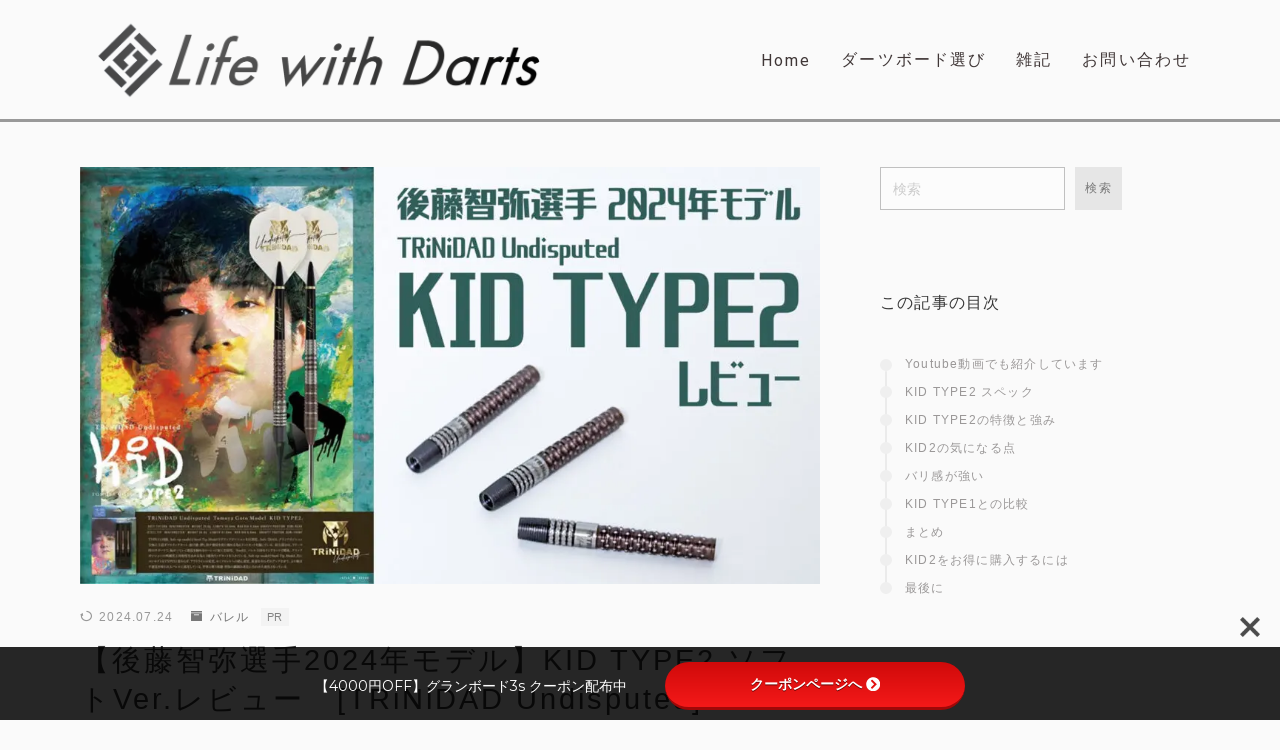

--- FILE ---
content_type: text/html; charset=UTF-8
request_url: https://lwd-dartsblog.com/kid2/
body_size: 51799
content:
<!DOCTYPE html>
<html lang="ja">

<head prefix="og: https://ogp.me/ns# fb: https://ogp.me/ns/fb# article: https://ogp.me/ns/article#">
	<meta charset="utf-8">
	<meta http-equiv="X-UA-Compatible" content="IE=edge">
	<meta name="viewport" content="width=device-width, initial-scale=1,minimum-scale=1.0">
	<!-- ここからOGP -->
	<meta property="og:type" content="article">
			<meta property="og:title" content="【後藤智弥選手2024年モデル】KID TYPE2 ソフトVer.レビュー　[TRiNiDAD Undisputed]｜Life with Darts -ライフウィズダーツ- ">
		<meta property="og:url" content="https://lwd-dartsblog.com/kid2/">
			<meta property="og:description" content=" 1分で分かる！KID2特徴まとめはコチラ 今最もアジアで勢いのあるプレイヤー、後藤智弥選手。 PDCワールドカップオブダーツでは二年連続日本代表。そしてワールドチャンピオンシップ2023-">
						<meta property="og:image" content="https://lwd-dartsblog.com/wp-content/uploads/2024/04/KID2サムネ.jpg">
	<!-- ここまでOGP --><meta name="description" content=" 1分で分かる！KID2特徴まとめはコチラ 今最もアジアで勢いのあるプレイヤー、後藤智弥選手。 PDCワールドカップオブダーツでは二年連続日本代表。そしてワールドチャンピオンシップ2023-" >

<link rel="canonical" href="https://lwd-dartsblog.com/kid2/">
<meta property="og:site_name" content="Life with Darts -ライフウィズダーツ- ">
<meta name="twitter:card" content="summary_large_image">



<!-- Google Tag Manager -->
<script>(function(w,d,s,l,i){w[l]=w[l]||[];w[l].push({'gtm.start':
new Date().getTime(),event:'gtm.js'});var f=d.getElementsByTagName(s)[0],
j=d.createElement(s),dl=l!='dataLayer'?'&l='+l:'';j.async=true;j.src=
'https://www.googletagmanager.com/gtm.js?id='+i+dl;f.parentNode.insertBefore(j,f);
})(window,document,'script','dataLayer','GTM-MBBTB3B');</script>
<!-- End Google Tag Manager -->


<title>【後藤智弥選手2024年モデル】KID TYPE2 ソフトVer.レビュー　[TRiNiDAD Undisputed] | Life with Darts -ライフウィズダーツ- </title>
<meta name='robots' content='max-image-preview:large' />
<link rel='dns-prefetch' href='//cdnjs.cloudflare.com' />
<link rel='dns-prefetch' href='//use.fontawesome.com' />
<link rel='dns-prefetch' href='//fonts.googleapis.com' />
<link rel="alternate" title="oEmbed (JSON)" type="application/json+oembed" href="https://lwd-dartsblog.com/wp-json/oembed/1.0/embed?url=https%3A%2F%2Flwd-dartsblog.com%2Fkid2%2F" />
<link rel="alternate" title="oEmbed (XML)" type="text/xml+oembed" href="https://lwd-dartsblog.com/wp-json/oembed/1.0/embed?url=https%3A%2F%2Flwd-dartsblog.com%2Fkid2%2F&#038;format=xml" />
<meta name="description" content="1分で分かる！KID2特徴まとめはコチラ今最もアジアで勢いのあるプレイヤー、後藤智弥選手。PDCワールドカップオブダーツでは二年連続日本代表。そしてワールドチャンピオンシップ2023-2024にてベテランプレイヤー、イアン・ホワイト選手に勝利しています。そしてソフトダーツにおいては、プロツアーJAPAN2023年シーズンでは初の年間王者の座を獲得。日本史上でも指折りの活躍を見せる後藤選手ですが、そんな実績もあり2024年4月より、トリニダード" /><style id='wp-img-auto-sizes-contain-inline-css' type='text/css'>
img:is([sizes=auto i],[sizes^="auto," i]){contain-intrinsic-size:3000px 1500px}
/*# sourceURL=wp-img-auto-sizes-contain-inline-css */
</style>
<link rel='stylesheet' id='scap.flashblock-css' href='https://lwd-dartsblog.com/wp-content/plugins/compact-wp-audio-player/css/flashblock.css?ver=6.9' type='text/css' media='all' />
<link rel='stylesheet' id='scap.player-css' href='https://lwd-dartsblog.com/wp-content/plugins/compact-wp-audio-player/css/player.css?ver=6.9' type='text/css' media='all' />
<link rel='stylesheet' id='vkExUnit_common_style-css' href='https://lwd-dartsblog.com/wp-content/plugins/vk-all-in-one-expansion-unit/assets/css/vkExUnit_style.css?ver=9.112.4.0' type='text/css' media='all' />
<style id='vkExUnit_common_style-inline-css' type='text/css'>
:root {--ver_page_top_button_url:url(https://lwd-dartsblog.com/wp-content/plugins/vk-all-in-one-expansion-unit/assets/images/to-top-btn-icon.svg);}@font-face {font-weight: normal;font-style: normal;font-family: "vk_sns";src: url("https://lwd-dartsblog.com/wp-content/plugins/vk-all-in-one-expansion-unit/inc/sns/icons/fonts/vk_sns.eot?-bq20cj");src: url("https://lwd-dartsblog.com/wp-content/plugins/vk-all-in-one-expansion-unit/inc/sns/icons/fonts/vk_sns.eot?#iefix-bq20cj") format("embedded-opentype"),url("https://lwd-dartsblog.com/wp-content/plugins/vk-all-in-one-expansion-unit/inc/sns/icons/fonts/vk_sns.woff?-bq20cj") format("woff"),url("https://lwd-dartsblog.com/wp-content/plugins/vk-all-in-one-expansion-unit/inc/sns/icons/fonts/vk_sns.ttf?-bq20cj") format("truetype"),url("https://lwd-dartsblog.com/wp-content/plugins/vk-all-in-one-expansion-unit/inc/sns/icons/fonts/vk_sns.svg?-bq20cj#vk_sns") format("svg");}
.veu_promotion-alert__content--text {border: 1px solid rgba(0,0,0,0.125);padding: 0.5em 1em;border-radius: var(--vk-size-radius);margin-bottom: var(--vk-margin-block-bottom);font-size: 0.875rem;}/* Alert Content部分に段落タグを入れた場合に最後の段落の余白を0にする */.veu_promotion-alert__content--text p:last-of-type{margin-bottom:0;margin-top: 0;}
/*# sourceURL=vkExUnit_common_style-inline-css */
</style>
<style id='wp-emoji-styles-inline-css' type='text/css'>

	img.wp-smiley, img.emoji {
		display: inline !important;
		border: none !important;
		box-shadow: none !important;
		height: 1em !important;
		width: 1em !important;
		margin: 0 0.07em !important;
		vertical-align: -0.1em !important;
		background: none !important;
		padding: 0 !important;
	}
/*# sourceURL=wp-emoji-styles-inline-css */
</style>
<style id='wp-block-library-inline-css' type='text/css'>
:root{--wp-block-synced-color:#7a00df;--wp-block-synced-color--rgb:122,0,223;--wp-bound-block-color:var(--wp-block-synced-color);--wp-editor-canvas-background:#ddd;--wp-admin-theme-color:#007cba;--wp-admin-theme-color--rgb:0,124,186;--wp-admin-theme-color-darker-10:#006ba1;--wp-admin-theme-color-darker-10--rgb:0,107,160.5;--wp-admin-theme-color-darker-20:#005a87;--wp-admin-theme-color-darker-20--rgb:0,90,135;--wp-admin-border-width-focus:2px}@media (min-resolution:192dpi){:root{--wp-admin-border-width-focus:1.5px}}.wp-element-button{cursor:pointer}:root .has-very-light-gray-background-color{background-color:#eee}:root .has-very-dark-gray-background-color{background-color:#313131}:root .has-very-light-gray-color{color:#eee}:root .has-very-dark-gray-color{color:#313131}:root .has-vivid-green-cyan-to-vivid-cyan-blue-gradient-background{background:linear-gradient(135deg,#00d084,#0693e3)}:root .has-purple-crush-gradient-background{background:linear-gradient(135deg,#34e2e4,#4721fb 50%,#ab1dfe)}:root .has-hazy-dawn-gradient-background{background:linear-gradient(135deg,#faaca8,#dad0ec)}:root .has-subdued-olive-gradient-background{background:linear-gradient(135deg,#fafae1,#67a671)}:root .has-atomic-cream-gradient-background{background:linear-gradient(135deg,#fdd79a,#004a59)}:root .has-nightshade-gradient-background{background:linear-gradient(135deg,#330968,#31cdcf)}:root .has-midnight-gradient-background{background:linear-gradient(135deg,#020381,#2874fc)}:root{--wp--preset--font-size--normal:16px;--wp--preset--font-size--huge:42px}.has-regular-font-size{font-size:1em}.has-larger-font-size{font-size:2.625em}.has-normal-font-size{font-size:var(--wp--preset--font-size--normal)}.has-huge-font-size{font-size:var(--wp--preset--font-size--huge)}.has-text-align-center{text-align:center}.has-text-align-left{text-align:left}.has-text-align-right{text-align:right}.has-fit-text{white-space:nowrap!important}#end-resizable-editor-section{display:none}.aligncenter{clear:both}.items-justified-left{justify-content:flex-start}.items-justified-center{justify-content:center}.items-justified-right{justify-content:flex-end}.items-justified-space-between{justify-content:space-between}.screen-reader-text{border:0;clip-path:inset(50%);height:1px;margin:-1px;overflow:hidden;padding:0;position:absolute;width:1px;word-wrap:normal!important}.screen-reader-text:focus{background-color:#ddd;clip-path:none;color:#444;display:block;font-size:1em;height:auto;left:5px;line-height:normal;padding:15px 23px 14px;text-decoration:none;top:5px;width:auto;z-index:100000}html :where(.has-border-color){border-style:solid}html :where([style*=border-top-color]){border-top-style:solid}html :where([style*=border-right-color]){border-right-style:solid}html :where([style*=border-bottom-color]){border-bottom-style:solid}html :where([style*=border-left-color]){border-left-style:solid}html :where([style*=border-width]){border-style:solid}html :where([style*=border-top-width]){border-top-style:solid}html :where([style*=border-right-width]){border-right-style:solid}html :where([style*=border-bottom-width]){border-bottom-style:solid}html :where([style*=border-left-width]){border-left-style:solid}html :where(img[class*=wp-image-]){height:auto;max-width:100%}:where(figure){margin:0 0 1em}html :where(.is-position-sticky){--wp-admin--admin-bar--position-offset:var(--wp-admin--admin-bar--height,0px)}@media screen and (max-width:600px){html :where(.is-position-sticky){--wp-admin--admin-bar--position-offset:0px}}
.vk-cols--reverse{flex-direction:row-reverse}.vk-cols--hasbtn{margin-bottom:0}.vk-cols--hasbtn>.row>.vk_gridColumn_item,.vk-cols--hasbtn>.wp-block-column{position:relative;padding-bottom:3em}.vk-cols--hasbtn>.row>.vk_gridColumn_item>.wp-block-buttons,.vk-cols--hasbtn>.row>.vk_gridColumn_item>.vk_button,.vk-cols--hasbtn>.wp-block-column>.wp-block-buttons,.vk-cols--hasbtn>.wp-block-column>.vk_button{position:absolute;bottom:0;width:100%}.vk-cols--fit.wp-block-columns{gap:0}.vk-cols--fit.wp-block-columns,.vk-cols--fit.wp-block-columns:not(.is-not-stacked-on-mobile){margin-top:0;margin-bottom:0;justify-content:space-between}.vk-cols--fit.wp-block-columns>.wp-block-column *:last-child,.vk-cols--fit.wp-block-columns:not(.is-not-stacked-on-mobile)>.wp-block-column *:last-child{margin-bottom:0}.vk-cols--fit.wp-block-columns>.wp-block-column>.wp-block-cover,.vk-cols--fit.wp-block-columns:not(.is-not-stacked-on-mobile)>.wp-block-column>.wp-block-cover{margin-top:0}.vk-cols--fit.wp-block-columns.has-background,.vk-cols--fit.wp-block-columns:not(.is-not-stacked-on-mobile).has-background{padding:0}@media(max-width: 599px){.vk-cols--fit.wp-block-columns:not(.has-background)>.wp-block-column:not(.has-background),.vk-cols--fit.wp-block-columns:not(.is-not-stacked-on-mobile):not(.has-background)>.wp-block-column:not(.has-background){padding-left:0 !important;padding-right:0 !important}}@media(min-width: 782px){.vk-cols--fit.wp-block-columns .block-editor-block-list__block.wp-block-column:not(:first-child),.vk-cols--fit.wp-block-columns>.wp-block-column:not(:first-child),.vk-cols--fit.wp-block-columns:not(.is-not-stacked-on-mobile) .block-editor-block-list__block.wp-block-column:not(:first-child),.vk-cols--fit.wp-block-columns:not(.is-not-stacked-on-mobile)>.wp-block-column:not(:first-child){margin-left:0}}@media(min-width: 600px)and (max-width: 781px){.vk-cols--fit.wp-block-columns .wp-block-column:nth-child(2n),.vk-cols--fit.wp-block-columns:not(.is-not-stacked-on-mobile) .wp-block-column:nth-child(2n){margin-left:0}.vk-cols--fit.wp-block-columns .wp-block-column:not(:only-child),.vk-cols--fit.wp-block-columns:not(.is-not-stacked-on-mobile) .wp-block-column:not(:only-child){flex-basis:50% !important}}.vk-cols--fit--gap1.wp-block-columns{gap:1px}@media(min-width: 600px)and (max-width: 781px){.vk-cols--fit--gap1.wp-block-columns .wp-block-column:not(:only-child){flex-basis:calc(50% - 1px) !important}}.vk-cols--fit.vk-cols--grid>.block-editor-block-list__block,.vk-cols--fit.vk-cols--grid>.wp-block-column,.vk-cols--fit.vk-cols--grid:not(.is-not-stacked-on-mobile)>.block-editor-block-list__block,.vk-cols--fit.vk-cols--grid:not(.is-not-stacked-on-mobile)>.wp-block-column{flex-basis:50%;box-sizing:border-box}@media(max-width: 599px){.vk-cols--fit.vk-cols--grid.vk-cols--grid--alignfull>.wp-block-column:nth-child(2)>.wp-block-cover,.vk-cols--fit.vk-cols--grid.vk-cols--grid--alignfull>.wp-block-column:nth-child(2)>.vk_outer,.vk-cols--fit.vk-cols--grid:not(.is-not-stacked-on-mobile).vk-cols--grid--alignfull>.wp-block-column:nth-child(2)>.wp-block-cover,.vk-cols--fit.vk-cols--grid:not(.is-not-stacked-on-mobile).vk-cols--grid--alignfull>.wp-block-column:nth-child(2)>.vk_outer{width:100vw;margin-right:calc((100% - 100vw)/2);margin-left:calc((100% - 100vw)/2)}}@media(min-width: 600px){.vk-cols--fit.vk-cols--grid.vk-cols--grid--alignfull>.wp-block-column:nth-child(2)>.wp-block-cover,.vk-cols--fit.vk-cols--grid.vk-cols--grid--alignfull>.wp-block-column:nth-child(2)>.vk_outer,.vk-cols--fit.vk-cols--grid:not(.is-not-stacked-on-mobile).vk-cols--grid--alignfull>.wp-block-column:nth-child(2)>.wp-block-cover,.vk-cols--fit.vk-cols--grid:not(.is-not-stacked-on-mobile).vk-cols--grid--alignfull>.wp-block-column:nth-child(2)>.vk_outer{margin-right:calc(100% - 50vw);width:50vw}}@media(min-width: 600px){.vk-cols--fit.vk-cols--grid.vk-cols--grid--alignfull.vk-cols--reverse>.wp-block-column,.vk-cols--fit.vk-cols--grid:not(.is-not-stacked-on-mobile).vk-cols--grid--alignfull.vk-cols--reverse>.wp-block-column{margin-left:0;margin-right:0}.vk-cols--fit.vk-cols--grid.vk-cols--grid--alignfull.vk-cols--reverse>.wp-block-column:nth-child(2)>.wp-block-cover,.vk-cols--fit.vk-cols--grid.vk-cols--grid--alignfull.vk-cols--reverse>.wp-block-column:nth-child(2)>.vk_outer,.vk-cols--fit.vk-cols--grid:not(.is-not-stacked-on-mobile).vk-cols--grid--alignfull.vk-cols--reverse>.wp-block-column:nth-child(2)>.wp-block-cover,.vk-cols--fit.vk-cols--grid:not(.is-not-stacked-on-mobile).vk-cols--grid--alignfull.vk-cols--reverse>.wp-block-column:nth-child(2)>.vk_outer{margin-left:calc(100% - 50vw)}}.vk-cols--menu h2,.vk-cols--menu h3,.vk-cols--menu h4,.vk-cols--menu h5{margin-bottom:.2em;text-shadow:#000 0 0 10px}.vk-cols--menu h2:first-child,.vk-cols--menu h3:first-child,.vk-cols--menu h4:first-child,.vk-cols--menu h5:first-child{margin-top:0}.vk-cols--menu p{margin-bottom:1rem;text-shadow:#000 0 0 10px}.vk-cols--menu .wp-block-cover__inner-container:last-child{margin-bottom:0}.vk-cols--fitbnrs .wp-block-column .wp-block-cover:hover img{filter:unset}.vk-cols--fitbnrs .wp-block-column .wp-block-cover:hover{background-color:unset}.vk-cols--fitbnrs .wp-block-column .wp-block-cover:hover .wp-block-cover__image-background{filter:unset !important}.vk-cols--fitbnrs .wp-block-cover .wp-block-cover__inner-container{position:absolute;height:100%;width:100%}.vk-cols--fitbnrs .vk_button{height:100%;margin:0}.vk-cols--fitbnrs .vk_button .vk_button_btn,.vk-cols--fitbnrs .vk_button .btn{height:100%;width:100%;border:none;box-shadow:none;background-color:unset !important;transition:unset}.vk-cols--fitbnrs .vk_button .vk_button_btn:hover,.vk-cols--fitbnrs .vk_button .btn:hover{transition:unset}.vk-cols--fitbnrs .vk_button .vk_button_btn:after,.vk-cols--fitbnrs .vk_button .btn:after{border:none}.vk-cols--fitbnrs .vk_button .vk_button_link_txt{width:100%;position:absolute;top:50%;left:50%;transform:translateY(-50%) translateX(-50%);font-size:2rem;text-shadow:#000 0 0 10px}.vk-cols--fitbnrs .vk_button .vk_button_link_subCaption{width:100%;position:absolute;top:calc(50% + 2.2em);left:50%;transform:translateY(-50%) translateX(-50%);text-shadow:#000 0 0 10px}@media(min-width: 992px){.vk-cols--media.wp-block-columns{gap:3rem}}.vk-fit-map figure{margin-bottom:0}.vk-fit-map iframe{position:relative;margin-bottom:0;display:block;max-height:400px;width:100vw}.vk-fit-map:is(.alignfull,.alignwide) div{max-width:100%}.vk-table--th--width25 :where(tr>*:first-child){width:25%}.vk-table--th--width30 :where(tr>*:first-child){width:30%}.vk-table--th--width35 :where(tr>*:first-child){width:35%}.vk-table--th--width40 :where(tr>*:first-child){width:40%}.vk-table--th--bg-bright :where(tr>*:first-child){background-color:var(--wp--preset--color--bg-secondary, rgba(0, 0, 0, 0.05))}@media(max-width: 599px){.vk-table--mobile-block :is(th,td){width:100%;display:block}.vk-table--mobile-block.wp-block-table table :is(th,td){border-top:none}}.vk-table--width--th25 :where(tr>*:first-child){width:25%}.vk-table--width--th30 :where(tr>*:first-child){width:30%}.vk-table--width--th35 :where(tr>*:first-child){width:35%}.vk-table--width--th40 :where(tr>*:first-child){width:40%}.no-margin{margin:0}@media(max-width: 599px){.wp-block-image.vk-aligncenter--mobile>.alignright{float:none;margin-left:auto;margin-right:auto}.vk-no-padding-horizontal--mobile{padding-left:0 !important;padding-right:0 !important}}
/* VK Color Palettes */

/*# sourceURL=wp-block-library-inline-css */
</style><style id='rinkerg-gutenberg-rinker-style-inline-css' type='text/css'>
.wp-block-create-block-block{background-color:#21759b;color:#fff;padding:2px}

/*# sourceURL=https://lwd-dartsblog.com/wp-content/plugins/yyi-rinker/block/build/style-index.css */
</style>
<style id='wp-block-heading-inline-css' type='text/css'>
h1:where(.wp-block-heading).has-background,h2:where(.wp-block-heading).has-background,h3:where(.wp-block-heading).has-background,h4:where(.wp-block-heading).has-background,h5:where(.wp-block-heading).has-background,h6:where(.wp-block-heading).has-background{padding:1.25em 2.375em}h1.has-text-align-left[style*=writing-mode]:where([style*=vertical-lr]),h1.has-text-align-right[style*=writing-mode]:where([style*=vertical-rl]),h2.has-text-align-left[style*=writing-mode]:where([style*=vertical-lr]),h2.has-text-align-right[style*=writing-mode]:where([style*=vertical-rl]),h3.has-text-align-left[style*=writing-mode]:where([style*=vertical-lr]),h3.has-text-align-right[style*=writing-mode]:where([style*=vertical-rl]),h4.has-text-align-left[style*=writing-mode]:where([style*=vertical-lr]),h4.has-text-align-right[style*=writing-mode]:where([style*=vertical-rl]),h5.has-text-align-left[style*=writing-mode]:where([style*=vertical-lr]),h5.has-text-align-right[style*=writing-mode]:where([style*=vertical-rl]),h6.has-text-align-left[style*=writing-mode]:where([style*=vertical-lr]),h6.has-text-align-right[style*=writing-mode]:where([style*=vertical-rl]){rotate:180deg}
/*# sourceURL=https://lwd-dartsblog.com/wp-includes/blocks/heading/style.min.css */
</style>
<style id='wp-block-image-inline-css' type='text/css'>
.wp-block-image>a,.wp-block-image>figure>a{display:inline-block}.wp-block-image img{box-sizing:border-box;height:auto;max-width:100%;vertical-align:bottom}@media not (prefers-reduced-motion){.wp-block-image img.hide{visibility:hidden}.wp-block-image img.show{animation:show-content-image .4s}}.wp-block-image[style*=border-radius] img,.wp-block-image[style*=border-radius]>a{border-radius:inherit}.wp-block-image.has-custom-border img{box-sizing:border-box}.wp-block-image.aligncenter{text-align:center}.wp-block-image.alignfull>a,.wp-block-image.alignwide>a{width:100%}.wp-block-image.alignfull img,.wp-block-image.alignwide img{height:auto;width:100%}.wp-block-image .aligncenter,.wp-block-image .alignleft,.wp-block-image .alignright,.wp-block-image.aligncenter,.wp-block-image.alignleft,.wp-block-image.alignright{display:table}.wp-block-image .aligncenter>figcaption,.wp-block-image .alignleft>figcaption,.wp-block-image .alignright>figcaption,.wp-block-image.aligncenter>figcaption,.wp-block-image.alignleft>figcaption,.wp-block-image.alignright>figcaption{caption-side:bottom;display:table-caption}.wp-block-image .alignleft{float:left;margin:.5em 1em .5em 0}.wp-block-image .alignright{float:right;margin:.5em 0 .5em 1em}.wp-block-image .aligncenter{margin-left:auto;margin-right:auto}.wp-block-image :where(figcaption){margin-bottom:1em;margin-top:.5em}.wp-block-image.is-style-circle-mask img{border-radius:9999px}@supports ((-webkit-mask-image:none) or (mask-image:none)) or (-webkit-mask-image:none){.wp-block-image.is-style-circle-mask img{border-radius:0;-webkit-mask-image:url('data:image/svg+xml;utf8,<svg viewBox="0 0 100 100" xmlns="http://www.w3.org/2000/svg"><circle cx="50" cy="50" r="50"/></svg>');mask-image:url('data:image/svg+xml;utf8,<svg viewBox="0 0 100 100" xmlns="http://www.w3.org/2000/svg"><circle cx="50" cy="50" r="50"/></svg>');mask-mode:alpha;-webkit-mask-position:center;mask-position:center;-webkit-mask-repeat:no-repeat;mask-repeat:no-repeat;-webkit-mask-size:contain;mask-size:contain}}:root :where(.wp-block-image.is-style-rounded img,.wp-block-image .is-style-rounded img){border-radius:9999px}.wp-block-image figure{margin:0}.wp-lightbox-container{display:flex;flex-direction:column;position:relative}.wp-lightbox-container img{cursor:zoom-in}.wp-lightbox-container img:hover+button{opacity:1}.wp-lightbox-container button{align-items:center;backdrop-filter:blur(16px) saturate(180%);background-color:#5a5a5a40;border:none;border-radius:4px;cursor:zoom-in;display:flex;height:20px;justify-content:center;opacity:0;padding:0;position:absolute;right:16px;text-align:center;top:16px;width:20px;z-index:100}@media not (prefers-reduced-motion){.wp-lightbox-container button{transition:opacity .2s ease}}.wp-lightbox-container button:focus-visible{outline:3px auto #5a5a5a40;outline:3px auto -webkit-focus-ring-color;outline-offset:3px}.wp-lightbox-container button:hover{cursor:pointer;opacity:1}.wp-lightbox-container button:focus{opacity:1}.wp-lightbox-container button:focus,.wp-lightbox-container button:hover,.wp-lightbox-container button:not(:hover):not(:active):not(.has-background){background-color:#5a5a5a40;border:none}.wp-lightbox-overlay{box-sizing:border-box;cursor:zoom-out;height:100vh;left:0;overflow:hidden;position:fixed;top:0;visibility:hidden;width:100%;z-index:100000}.wp-lightbox-overlay .close-button{align-items:center;cursor:pointer;display:flex;justify-content:center;min-height:40px;min-width:40px;padding:0;position:absolute;right:calc(env(safe-area-inset-right) + 16px);top:calc(env(safe-area-inset-top) + 16px);z-index:5000000}.wp-lightbox-overlay .close-button:focus,.wp-lightbox-overlay .close-button:hover,.wp-lightbox-overlay .close-button:not(:hover):not(:active):not(.has-background){background:none;border:none}.wp-lightbox-overlay .lightbox-image-container{height:var(--wp--lightbox-container-height);left:50%;overflow:hidden;position:absolute;top:50%;transform:translate(-50%,-50%);transform-origin:top left;width:var(--wp--lightbox-container-width);z-index:9999999999}.wp-lightbox-overlay .wp-block-image{align-items:center;box-sizing:border-box;display:flex;height:100%;justify-content:center;margin:0;position:relative;transform-origin:0 0;width:100%;z-index:3000000}.wp-lightbox-overlay .wp-block-image img{height:var(--wp--lightbox-image-height);min-height:var(--wp--lightbox-image-height);min-width:var(--wp--lightbox-image-width);width:var(--wp--lightbox-image-width)}.wp-lightbox-overlay .wp-block-image figcaption{display:none}.wp-lightbox-overlay button{background:none;border:none}.wp-lightbox-overlay .scrim{background-color:#fff;height:100%;opacity:.9;position:absolute;width:100%;z-index:2000000}.wp-lightbox-overlay.active{visibility:visible}@media not (prefers-reduced-motion){.wp-lightbox-overlay.active{animation:turn-on-visibility .25s both}.wp-lightbox-overlay.active img{animation:turn-on-visibility .35s both}.wp-lightbox-overlay.show-closing-animation:not(.active){animation:turn-off-visibility .35s both}.wp-lightbox-overlay.show-closing-animation:not(.active) img{animation:turn-off-visibility .25s both}.wp-lightbox-overlay.zoom.active{animation:none;opacity:1;visibility:visible}.wp-lightbox-overlay.zoom.active .lightbox-image-container{animation:lightbox-zoom-in .4s}.wp-lightbox-overlay.zoom.active .lightbox-image-container img{animation:none}.wp-lightbox-overlay.zoom.active .scrim{animation:turn-on-visibility .4s forwards}.wp-lightbox-overlay.zoom.show-closing-animation:not(.active){animation:none}.wp-lightbox-overlay.zoom.show-closing-animation:not(.active) .lightbox-image-container{animation:lightbox-zoom-out .4s}.wp-lightbox-overlay.zoom.show-closing-animation:not(.active) .lightbox-image-container img{animation:none}.wp-lightbox-overlay.zoom.show-closing-animation:not(.active) .scrim{animation:turn-off-visibility .4s forwards}}@keyframes show-content-image{0%{visibility:hidden}99%{visibility:hidden}to{visibility:visible}}@keyframes turn-on-visibility{0%{opacity:0}to{opacity:1}}@keyframes turn-off-visibility{0%{opacity:1;visibility:visible}99%{opacity:0;visibility:visible}to{opacity:0;visibility:hidden}}@keyframes lightbox-zoom-in{0%{transform:translate(calc((-100vw + var(--wp--lightbox-scrollbar-width))/2 + var(--wp--lightbox-initial-left-position)),calc(-50vh + var(--wp--lightbox-initial-top-position))) scale(var(--wp--lightbox-scale))}to{transform:translate(-50%,-50%) scale(1)}}@keyframes lightbox-zoom-out{0%{transform:translate(-50%,-50%) scale(1);visibility:visible}99%{visibility:visible}to{transform:translate(calc((-100vw + var(--wp--lightbox-scrollbar-width))/2 + var(--wp--lightbox-initial-left-position)),calc(-50vh + var(--wp--lightbox-initial-top-position))) scale(var(--wp--lightbox-scale));visibility:hidden}}
/*# sourceURL=https://lwd-dartsblog.com/wp-includes/blocks/image/style.min.css */
</style>
<style id='wp-block-list-inline-css' type='text/css'>
ol,ul{box-sizing:border-box}:root :where(.wp-block-list.has-background){padding:1.25em 2.375em}
/*# sourceURL=https://lwd-dartsblog.com/wp-includes/blocks/list/style.min.css */
</style>
<style id='wp-block-search-inline-css' type='text/css'>
.wp-block-search__button{margin-left:10px;word-break:normal}.wp-block-search__button.has-icon{line-height:0}.wp-block-search__button svg{height:1.25em;min-height:24px;min-width:24px;width:1.25em;fill:currentColor;vertical-align:text-bottom}:where(.wp-block-search__button){border:1px solid #ccc;padding:6px 10px}.wp-block-search__inside-wrapper{display:flex;flex:auto;flex-wrap:nowrap;max-width:100%}.wp-block-search__label{width:100%}.wp-block-search.wp-block-search__button-only .wp-block-search__button{box-sizing:border-box;display:flex;flex-shrink:0;justify-content:center;margin-left:0;max-width:100%}.wp-block-search.wp-block-search__button-only .wp-block-search__inside-wrapper{min-width:0!important;transition-property:width}.wp-block-search.wp-block-search__button-only .wp-block-search__input{flex-basis:100%;transition-duration:.3s}.wp-block-search.wp-block-search__button-only.wp-block-search__searchfield-hidden,.wp-block-search.wp-block-search__button-only.wp-block-search__searchfield-hidden .wp-block-search__inside-wrapper{overflow:hidden}.wp-block-search.wp-block-search__button-only.wp-block-search__searchfield-hidden .wp-block-search__input{border-left-width:0!important;border-right-width:0!important;flex-basis:0;flex-grow:0;margin:0;min-width:0!important;padding-left:0!important;padding-right:0!important;width:0!important}:where(.wp-block-search__input){appearance:none;border:1px solid #949494;flex-grow:1;font-family:inherit;font-size:inherit;font-style:inherit;font-weight:inherit;letter-spacing:inherit;line-height:inherit;margin-left:0;margin-right:0;min-width:3rem;padding:8px;text-decoration:unset!important;text-transform:inherit}:where(.wp-block-search__button-inside .wp-block-search__inside-wrapper){background-color:#fff;border:1px solid #949494;box-sizing:border-box;padding:4px}:where(.wp-block-search__button-inside .wp-block-search__inside-wrapper) .wp-block-search__input{border:none;border-radius:0;padding:0 4px}:where(.wp-block-search__button-inside .wp-block-search__inside-wrapper) .wp-block-search__input:focus{outline:none}:where(.wp-block-search__button-inside .wp-block-search__inside-wrapper) :where(.wp-block-search__button){padding:4px 8px}.wp-block-search.aligncenter .wp-block-search__inside-wrapper{margin:auto}.wp-block[data-align=right] .wp-block-search.wp-block-search__button-only .wp-block-search__inside-wrapper{float:right}
/*# sourceURL=https://lwd-dartsblog.com/wp-includes/blocks/search/style.min.css */
</style>
<style id='wp-block-embed-inline-css' type='text/css'>
.wp-block-embed.alignleft,.wp-block-embed.alignright,.wp-block[data-align=left]>[data-type="core/embed"],.wp-block[data-align=right]>[data-type="core/embed"]{max-width:360px;width:100%}.wp-block-embed.alignleft .wp-block-embed__wrapper,.wp-block-embed.alignright .wp-block-embed__wrapper,.wp-block[data-align=left]>[data-type="core/embed"] .wp-block-embed__wrapper,.wp-block[data-align=right]>[data-type="core/embed"] .wp-block-embed__wrapper{min-width:280px}.wp-block-cover .wp-block-embed{min-height:240px;min-width:320px}.wp-block-embed{overflow-wrap:break-word}.wp-block-embed :where(figcaption){margin-bottom:1em;margin-top:.5em}.wp-block-embed iframe{max-width:100%}.wp-block-embed__wrapper{position:relative}.wp-embed-responsive .wp-has-aspect-ratio .wp-block-embed__wrapper:before{content:"";display:block;padding-top:50%}.wp-embed-responsive .wp-has-aspect-ratio iframe{bottom:0;height:100%;left:0;position:absolute;right:0;top:0;width:100%}.wp-embed-responsive .wp-embed-aspect-21-9 .wp-block-embed__wrapper:before{padding-top:42.85%}.wp-embed-responsive .wp-embed-aspect-18-9 .wp-block-embed__wrapper:before{padding-top:50%}.wp-embed-responsive .wp-embed-aspect-16-9 .wp-block-embed__wrapper:before{padding-top:56.25%}.wp-embed-responsive .wp-embed-aspect-4-3 .wp-block-embed__wrapper:before{padding-top:75%}.wp-embed-responsive .wp-embed-aspect-1-1 .wp-block-embed__wrapper:before{padding-top:100%}.wp-embed-responsive .wp-embed-aspect-9-16 .wp-block-embed__wrapper:before{padding-top:177.77%}.wp-embed-responsive .wp-embed-aspect-1-2 .wp-block-embed__wrapper:before{padding-top:200%}
/*# sourceURL=https://lwd-dartsblog.com/wp-includes/blocks/embed/style.min.css */
</style>
<style id='wp-block-paragraph-inline-css' type='text/css'>
.is-small-text{font-size:.875em}.is-regular-text{font-size:1em}.is-large-text{font-size:2.25em}.is-larger-text{font-size:3em}.has-drop-cap:not(:focus):first-letter{float:left;font-size:8.4em;font-style:normal;font-weight:100;line-height:.68;margin:.05em .1em 0 0;text-transform:uppercase}body.rtl .has-drop-cap:not(:focus):first-letter{float:none;margin-left:.1em}p.has-drop-cap.has-background{overflow:hidden}:root :where(p.has-background){padding:1.25em 2.375em}:where(p.has-text-color:not(.has-link-color)) a{color:inherit}p.has-text-align-left[style*="writing-mode:vertical-lr"],p.has-text-align-right[style*="writing-mode:vertical-rl"]{rotate:180deg}
/*# sourceURL=https://lwd-dartsblog.com/wp-includes/blocks/paragraph/style.min.css */
</style>
<style id='wp-block-spacer-inline-css' type='text/css'>
.wp-block-spacer{clear:both}
/*# sourceURL=https://lwd-dartsblog.com/wp-includes/blocks/spacer/style.min.css */
</style>
<link rel='stylesheet' id='flexible-table-block-css' href='https://lwd-dartsblog.com/wp-content/plugins/flexible-table-block/build/style-index.css?ver=1764113668' type='text/css' media='all' />
<style id='flexible-table-block-inline-css' type='text/css'>
.wp-block-flexible-table-block-table.wp-block-flexible-table-block-table>table{width:100%;max-width:100%;border-collapse:collapse;}.wp-block-flexible-table-block-table.wp-block-flexible-table-block-table.is-style-stripes tbody tr:nth-child(odd) th{background-color:#f0f0f1;}.wp-block-flexible-table-block-table.wp-block-flexible-table-block-table.is-style-stripes tbody tr:nth-child(odd) td{background-color:#f0f0f1;}.wp-block-flexible-table-block-table.wp-block-flexible-table-block-table.is-style-stripes tbody tr:nth-child(even) th{background-color:#ffffff;}.wp-block-flexible-table-block-table.wp-block-flexible-table-block-table.is-style-stripes tbody tr:nth-child(even) td{background-color:#ffffff;}.wp-block-flexible-table-block-table.wp-block-flexible-table-block-table>table tr th,.wp-block-flexible-table-block-table.wp-block-flexible-table-block-table>table tr td{padding:0.5em;border-width:1px;border-style:solid;border-color:#000000;text-align:left;vertical-align:middle;}.wp-block-flexible-table-block-table.wp-block-flexible-table-block-table>table tr th{background-color:#f0f0f1;}.wp-block-flexible-table-block-table.wp-block-flexible-table-block-table>table tr td{background-color:#ffffff;}@media screen and (min-width:769px){.wp-block-flexible-table-block-table.is-scroll-on-pc{overflow-x:scroll;}.wp-block-flexible-table-block-table.is-scroll-on-pc table{max-width:none;align-self:self-start;}}@media screen and (max-width:768px){.wp-block-flexible-table-block-table.is-scroll-on-mobile{overflow-x:scroll;}.wp-block-flexible-table-block-table.is-scroll-on-mobile table{max-width:none;align-self:self-start;}.wp-block-flexible-table-block-table table.is-stacked-on-mobile th,.wp-block-flexible-table-block-table table.is-stacked-on-mobile td{width:100%!important;display:block;}}
/*# sourceURL=flexible-table-block-inline-css */
</style>
<style id='global-styles-inline-css' type='text/css'>
:root{--wp--preset--aspect-ratio--square: 1;--wp--preset--aspect-ratio--4-3: 4/3;--wp--preset--aspect-ratio--3-4: 3/4;--wp--preset--aspect-ratio--3-2: 3/2;--wp--preset--aspect-ratio--2-3: 2/3;--wp--preset--aspect-ratio--16-9: 16/9;--wp--preset--aspect-ratio--9-16: 9/16;--wp--preset--color--black: #000000;--wp--preset--color--cyan-bluish-gray: #abb8c3;--wp--preset--color--white: #ffffff;--wp--preset--color--pale-pink: #f78da7;--wp--preset--color--vivid-red: #cf2e2e;--wp--preset--color--luminous-vivid-orange: #ff6900;--wp--preset--color--luminous-vivid-amber: #fcb900;--wp--preset--color--light-green-cyan: #7bdcb5;--wp--preset--color--vivid-green-cyan: #00d084;--wp--preset--color--pale-cyan-blue: #8ed1fc;--wp--preset--color--vivid-cyan-blue: #0693e3;--wp--preset--color--vivid-purple: #9b51e0;--wp--preset--gradient--vivid-cyan-blue-to-vivid-purple: linear-gradient(135deg,rgb(6,147,227) 0%,rgb(155,81,224) 100%);--wp--preset--gradient--light-green-cyan-to-vivid-green-cyan: linear-gradient(135deg,rgb(122,220,180) 0%,rgb(0,208,130) 100%);--wp--preset--gradient--luminous-vivid-amber-to-luminous-vivid-orange: linear-gradient(135deg,rgb(252,185,0) 0%,rgb(255,105,0) 100%);--wp--preset--gradient--luminous-vivid-orange-to-vivid-red: linear-gradient(135deg,rgb(255,105,0) 0%,rgb(207,46,46) 100%);--wp--preset--gradient--very-light-gray-to-cyan-bluish-gray: linear-gradient(135deg,rgb(238,238,238) 0%,rgb(169,184,195) 100%);--wp--preset--gradient--cool-to-warm-spectrum: linear-gradient(135deg,rgb(74,234,220) 0%,rgb(151,120,209) 20%,rgb(207,42,186) 40%,rgb(238,44,130) 60%,rgb(251,105,98) 80%,rgb(254,248,76) 100%);--wp--preset--gradient--blush-light-purple: linear-gradient(135deg,rgb(255,206,236) 0%,rgb(152,150,240) 100%);--wp--preset--gradient--blush-bordeaux: linear-gradient(135deg,rgb(254,205,165) 0%,rgb(254,45,45) 50%,rgb(107,0,62) 100%);--wp--preset--gradient--luminous-dusk: linear-gradient(135deg,rgb(255,203,112) 0%,rgb(199,81,192) 50%,rgb(65,88,208) 100%);--wp--preset--gradient--pale-ocean: linear-gradient(135deg,rgb(255,245,203) 0%,rgb(182,227,212) 50%,rgb(51,167,181) 100%);--wp--preset--gradient--electric-grass: linear-gradient(135deg,rgb(202,248,128) 0%,rgb(113,206,126) 100%);--wp--preset--gradient--midnight: linear-gradient(135deg,rgb(2,3,129) 0%,rgb(40,116,252) 100%);--wp--preset--font-size--small: 13px;--wp--preset--font-size--medium: 20px;--wp--preset--font-size--large: 36px;--wp--preset--font-size--x-large: 42px;--wp--preset--spacing--20: 0.44rem;--wp--preset--spacing--30: 0.67rem;--wp--preset--spacing--40: 1rem;--wp--preset--spacing--50: 1.5rem;--wp--preset--spacing--60: 2.25rem;--wp--preset--spacing--70: 3.38rem;--wp--preset--spacing--80: 5.06rem;--wp--preset--shadow--natural: 6px 6px 9px rgba(0, 0, 0, 0.2);--wp--preset--shadow--deep: 12px 12px 50px rgba(0, 0, 0, 0.4);--wp--preset--shadow--sharp: 6px 6px 0px rgba(0, 0, 0, 0.2);--wp--preset--shadow--outlined: 6px 6px 0px -3px rgb(255, 255, 255), 6px 6px rgb(0, 0, 0);--wp--preset--shadow--crisp: 6px 6px 0px rgb(0, 0, 0);}:where(.is-layout-flex){gap: 0.5em;}:where(.is-layout-grid){gap: 0.5em;}body .is-layout-flex{display: flex;}.is-layout-flex{flex-wrap: wrap;align-items: center;}.is-layout-flex > :is(*, div){margin: 0;}body .is-layout-grid{display: grid;}.is-layout-grid > :is(*, div){margin: 0;}:where(.wp-block-columns.is-layout-flex){gap: 2em;}:where(.wp-block-columns.is-layout-grid){gap: 2em;}:where(.wp-block-post-template.is-layout-flex){gap: 1.25em;}:where(.wp-block-post-template.is-layout-grid){gap: 1.25em;}.has-black-color{color: var(--wp--preset--color--black) !important;}.has-cyan-bluish-gray-color{color: var(--wp--preset--color--cyan-bluish-gray) !important;}.has-white-color{color: var(--wp--preset--color--white) !important;}.has-pale-pink-color{color: var(--wp--preset--color--pale-pink) !important;}.has-vivid-red-color{color: var(--wp--preset--color--vivid-red) !important;}.has-luminous-vivid-orange-color{color: var(--wp--preset--color--luminous-vivid-orange) !important;}.has-luminous-vivid-amber-color{color: var(--wp--preset--color--luminous-vivid-amber) !important;}.has-light-green-cyan-color{color: var(--wp--preset--color--light-green-cyan) !important;}.has-vivid-green-cyan-color{color: var(--wp--preset--color--vivid-green-cyan) !important;}.has-pale-cyan-blue-color{color: var(--wp--preset--color--pale-cyan-blue) !important;}.has-vivid-cyan-blue-color{color: var(--wp--preset--color--vivid-cyan-blue) !important;}.has-vivid-purple-color{color: var(--wp--preset--color--vivid-purple) !important;}.has-black-background-color{background-color: var(--wp--preset--color--black) !important;}.has-cyan-bluish-gray-background-color{background-color: var(--wp--preset--color--cyan-bluish-gray) !important;}.has-white-background-color{background-color: var(--wp--preset--color--white) !important;}.has-pale-pink-background-color{background-color: var(--wp--preset--color--pale-pink) !important;}.has-vivid-red-background-color{background-color: var(--wp--preset--color--vivid-red) !important;}.has-luminous-vivid-orange-background-color{background-color: var(--wp--preset--color--luminous-vivid-orange) !important;}.has-luminous-vivid-amber-background-color{background-color: var(--wp--preset--color--luminous-vivid-amber) !important;}.has-light-green-cyan-background-color{background-color: var(--wp--preset--color--light-green-cyan) !important;}.has-vivid-green-cyan-background-color{background-color: var(--wp--preset--color--vivid-green-cyan) !important;}.has-pale-cyan-blue-background-color{background-color: var(--wp--preset--color--pale-cyan-blue) !important;}.has-vivid-cyan-blue-background-color{background-color: var(--wp--preset--color--vivid-cyan-blue) !important;}.has-vivid-purple-background-color{background-color: var(--wp--preset--color--vivid-purple) !important;}.has-black-border-color{border-color: var(--wp--preset--color--black) !important;}.has-cyan-bluish-gray-border-color{border-color: var(--wp--preset--color--cyan-bluish-gray) !important;}.has-white-border-color{border-color: var(--wp--preset--color--white) !important;}.has-pale-pink-border-color{border-color: var(--wp--preset--color--pale-pink) !important;}.has-vivid-red-border-color{border-color: var(--wp--preset--color--vivid-red) !important;}.has-luminous-vivid-orange-border-color{border-color: var(--wp--preset--color--luminous-vivid-orange) !important;}.has-luminous-vivid-amber-border-color{border-color: var(--wp--preset--color--luminous-vivid-amber) !important;}.has-light-green-cyan-border-color{border-color: var(--wp--preset--color--light-green-cyan) !important;}.has-vivid-green-cyan-border-color{border-color: var(--wp--preset--color--vivid-green-cyan) !important;}.has-pale-cyan-blue-border-color{border-color: var(--wp--preset--color--pale-cyan-blue) !important;}.has-vivid-cyan-blue-border-color{border-color: var(--wp--preset--color--vivid-cyan-blue) !important;}.has-vivid-purple-border-color{border-color: var(--wp--preset--color--vivid-purple) !important;}.has-vivid-cyan-blue-to-vivid-purple-gradient-background{background: var(--wp--preset--gradient--vivid-cyan-blue-to-vivid-purple) !important;}.has-light-green-cyan-to-vivid-green-cyan-gradient-background{background: var(--wp--preset--gradient--light-green-cyan-to-vivid-green-cyan) !important;}.has-luminous-vivid-amber-to-luminous-vivid-orange-gradient-background{background: var(--wp--preset--gradient--luminous-vivid-amber-to-luminous-vivid-orange) !important;}.has-luminous-vivid-orange-to-vivid-red-gradient-background{background: var(--wp--preset--gradient--luminous-vivid-orange-to-vivid-red) !important;}.has-very-light-gray-to-cyan-bluish-gray-gradient-background{background: var(--wp--preset--gradient--very-light-gray-to-cyan-bluish-gray) !important;}.has-cool-to-warm-spectrum-gradient-background{background: var(--wp--preset--gradient--cool-to-warm-spectrum) !important;}.has-blush-light-purple-gradient-background{background: var(--wp--preset--gradient--blush-light-purple) !important;}.has-blush-bordeaux-gradient-background{background: var(--wp--preset--gradient--blush-bordeaux) !important;}.has-luminous-dusk-gradient-background{background: var(--wp--preset--gradient--luminous-dusk) !important;}.has-pale-ocean-gradient-background{background: var(--wp--preset--gradient--pale-ocean) !important;}.has-electric-grass-gradient-background{background: var(--wp--preset--gradient--electric-grass) !important;}.has-midnight-gradient-background{background: var(--wp--preset--gradient--midnight) !important;}.has-small-font-size{font-size: var(--wp--preset--font-size--small) !important;}.has-medium-font-size{font-size: var(--wp--preset--font-size--medium) !important;}.has-large-font-size{font-size: var(--wp--preset--font-size--large) !important;}.has-x-large-font-size{font-size: var(--wp--preset--font-size--x-large) !important;}
/*# sourceURL=global-styles-inline-css */
</style>

<style id='classic-theme-styles-inline-css' type='text/css'>
/*! This file is auto-generated */
.wp-block-button__link{color:#fff;background-color:#32373c;border-radius:9999px;box-shadow:none;text-decoration:none;padding:calc(.667em + 2px) calc(1.333em + 2px);font-size:1.125em}.wp-block-file__button{background:#32373c;color:#fff;text-decoration:none}
/*# sourceURL=/wp-includes/css/classic-themes.min.css */
</style>
<link rel='stylesheet' id='vk-components-style-css' href='https://lwd-dartsblog.com/wp-content/plugins/vk-blocks/vendor/vektor-inc/vk-component/src//assets/css/vk-components.css?ver=1.6.5' type='text/css' media='all' />
<link rel='stylesheet' id='prism-numbers-css' href='https://cdnjs.cloudflare.com/ajax/libs/prism/1.29.0/plugins/line-numbers/prism-line-numbers.min.css?ver=1.29.0' type='text/css' media='all' />
<link rel='stylesheet' id='prism-okaidia-css' href='https://cdnjs.cloudflare.com/ajax/libs/prism/1.29.0/themes/prism-okaidia.min.css?ver=1.29.0' type='text/css' media='all' />
<link rel='stylesheet' id='bfb_fontawesome_stylesheet-css' href='https://use.fontawesome.com/releases/v5.12.1/css/all.css?ver=6.9' type='text/css' media='all' />
<link rel='stylesheet' id='bfb_font_Montserrat-css' href='https://fonts.googleapis.com/css?family=Montserrat&#038;display=swap&#038;ver=6.9' type='text/css' media='all' />
<link rel='stylesheet' id='contact-form-7-css' href='https://lwd-dartsblog.com/wp-content/plugins/contact-form-7/includes/css/styles.css?ver=6.1.4' type='text/css' media='all' />
<link rel='stylesheet' id='sbd-block-style-post-css' href='https://lwd-dartsblog.com/wp-content/plugins/simpleblogdesign-main/build/style-index.css?ver=1.2.6' type='text/css' media='all' />
<link rel='stylesheet' id='vk-swiper-style-css' href='https://lwd-dartsblog.com/wp-content/plugins/vk-blocks/vendor/vektor-inc/vk-swiper/src/assets/css/swiper-bundle.min.css?ver=11.0.2' type='text/css' media='all' />
<link rel='stylesheet' id='vkblocks-bootstrap-css' href='https://lwd-dartsblog.com/wp-content/plugins/vk-blocks/build/bootstrap_vk_using.css?ver=4.3.1' type='text/css' media='all' />
<link rel='stylesheet' id='yyi_rinker_stylesheet-css' href='https://lwd-dartsblog.com/wp-content/plugins/yyi-rinker/css/style.css?v=1.11.1&#038;ver=6.9' type='text/css' media='all' />
<link rel='stylesheet' id='theme-style-css' href='https://lwd-dartsblog.com/wp-content/themes/jinr/style.css?ver=6.9' type='text/css' media='all' />
<link rel='stylesheet' id='veu-cta-css' href='https://lwd-dartsblog.com/wp-content/plugins/vk-all-in-one-expansion-unit/inc/call-to-action/package/assets/css/style.css?ver=9.112.4.0' type='text/css' media='all' />
<link rel='stylesheet' id='vk-blocks-build-css-css' href='https://lwd-dartsblog.com/wp-content/plugins/vk-blocks/build/block-build.css?ver=1.115.1.1' type='text/css' media='all' />
<style id='vk-blocks-build-css-inline-css' type='text/css'>
:root { --vk-size-text: 16px; /* --vk-color-primary is deprecated. */ --vk-color-primary:#337ab7; }

	:root {
		--vk_image-mask-circle: url(https://lwd-dartsblog.com/wp-content/plugins/vk-blocks/inc/vk-blocks/images/circle.svg);
		--vk_image-mask-wave01: url(https://lwd-dartsblog.com/wp-content/plugins/vk-blocks/inc/vk-blocks/images/wave01.svg);
		--vk_image-mask-wave02: url(https://lwd-dartsblog.com/wp-content/plugins/vk-blocks/inc/vk-blocks/images/wave02.svg);
		--vk_image-mask-wave03: url(https://lwd-dartsblog.com/wp-content/plugins/vk-blocks/inc/vk-blocks/images/wave03.svg);
		--vk_image-mask-wave04: url(https://lwd-dartsblog.com/wp-content/plugins/vk-blocks/inc/vk-blocks/images/wave04.svg);
	}
	

	:root {

		--vk-balloon-border-width:1px;

		--vk-balloon-speech-offset:-12px;
	}
	

	:root {
		--vk_flow-arrow: url(https://lwd-dartsblog.com/wp-content/plugins/vk-blocks/inc/vk-blocks/images/arrow_bottom.svg);
	}
	
/*# sourceURL=vk-blocks-build-css-inline-css */
</style>
<link rel='stylesheet' id='vk-font-awesome-css' href='https://lwd-dartsblog.com/wp-content/plugins/vk-blocks/vendor/vektor-inc/font-awesome-versions/src/versions/6/css/all.min.css?ver=6.6.0' type='text/css' media='all' />
<link rel='stylesheet' id='tablepress-default-css' href='https://lwd-dartsblog.com/wp-content/tablepress-combined.min.css?ver=5' type='text/css' media='all' />
<link rel='stylesheet' id='sbd_style-css' href='https://lwd-dartsblog.com/?sbd=1&#038;ver=6.9' type='text/css' media='all' />
<link rel='stylesheet' id='sbd-sroll-css-css' href='https://lwd-dartsblog.com/wp-content/plugins/simpleblogdesign-main/addon/scroll-hint/style.css?ver=1.4.6' type='text/css' media='all' />
<!--n2css--><!--n2js--><script type="text/javascript" src="https://lwd-dartsblog.com/wp-content/plugins/compact-wp-audio-player/js/soundmanager2-nodebug-jsmin.js?ver=6.9" id="scap.soundmanager2-js"></script>
<script type="text/javascript" src="https://lwd-dartsblog.com/wp-includes/js/jquery/jquery.min.js?ver=3.7.1" id="jquery-core-js"></script>
<script type="text/javascript" src="https://lwd-dartsblog.com/wp-content/plugins/yyi-rinker/js/event-tracking.js?v=1.11.1" id="yyi_rinker_event_tracking_script-js"></script>
<link rel="https://api.w.org/" href="https://lwd-dartsblog.com/wp-json/" /><link rel="alternate" title="JSON" type="application/json" href="https://lwd-dartsblog.com/wp-json/wp/v2/posts/5511" /><link rel='shortlink' href='https://lwd-dartsblog.com/?p=5511' />
<link rel="llms-sitemap" href="https://lwd-dartsblog.com/llms.txt" />
<style>
.yyi-rinker-images {
    display: flex;
    justify-content: center;
    align-items: center;
    position: relative;

}
div.yyi-rinker-image img.yyi-rinker-main-img.hidden {
    display: none;
}

.yyi-rinker-images-arrow {
    cursor: pointer;
    position: absolute;
    top: 50%;
    display: block;
    margin-top: -11px;
    opacity: 0.6;
    width: 22px;
}

.yyi-rinker-images-arrow-left{
    left: -10px;
}
.yyi-rinker-images-arrow-right{
    right: -10px;
}

.yyi-rinker-images-arrow-left.hidden {
    display: none;
}

.yyi-rinker-images-arrow-right.hidden {
    display: none;
}
div.yyi-rinker-contents.yyi-rinker-design-tate  div.yyi-rinker-box{
    flex-direction: column;
}

div.yyi-rinker-contents.yyi-rinker-design-slim div.yyi-rinker-box .yyi-rinker-links {
    flex-direction: column;
}

div.yyi-rinker-contents.yyi-rinker-design-slim div.yyi-rinker-info {
    width: 100%;
}

div.yyi-rinker-contents.yyi-rinker-design-slim .yyi-rinker-title {
    text-align: center;
}

div.yyi-rinker-contents.yyi-rinker-design-slim .yyi-rinker-links {
    text-align: center;
}
div.yyi-rinker-contents.yyi-rinker-design-slim .yyi-rinker-image {
    margin: auto;
}

div.yyi-rinker-contents.yyi-rinker-design-slim div.yyi-rinker-info ul.yyi-rinker-links li {
	align-self: stretch;
}
div.yyi-rinker-contents.yyi-rinker-design-slim div.yyi-rinker-box div.yyi-rinker-info {
	padding: 0;
}
div.yyi-rinker-contents.yyi-rinker-design-slim div.yyi-rinker-box {
	flex-direction: column;
	padding: 14px 5px 0;
}

.yyi-rinker-design-slim div.yyi-rinker-box div.yyi-rinker-info {
	text-align: center;
}

.yyi-rinker-design-slim div.price-box span.price {
	display: block;
}

div.yyi-rinker-contents.yyi-rinker-design-slim div.yyi-rinker-info div.yyi-rinker-title a{
	font-size:16px;
}

div.yyi-rinker-contents.yyi-rinker-design-slim ul.yyi-rinker-links li.amazonkindlelink:before,  div.yyi-rinker-contents.yyi-rinker-design-slim ul.yyi-rinker-links li.amazonlink:before,  div.yyi-rinker-contents.yyi-rinker-design-slim ul.yyi-rinker-links li.rakutenlink:before, div.yyi-rinker-contents.yyi-rinker-design-slim ul.yyi-rinker-links li.yahoolink:before, div.yyi-rinker-contents.yyi-rinker-design-slim ul.yyi-rinker-links li.mercarilink:before {
	font-size:12px;
}

div.yyi-rinker-contents.yyi-rinker-design-slim ul.yyi-rinker-links li a {
	font-size: 13px;
}
.entry-content ul.yyi-rinker-links li {
	padding: 0;
}

div.yyi-rinker-contents .yyi-rinker-attention.attention_desing_right_ribbon {
    width: 89px;
    height: 91px;
    position: absolute;
    top: -1px;
    right: -1px;
    left: auto;
    overflow: hidden;
}

div.yyi-rinker-contents .yyi-rinker-attention.attention_desing_right_ribbon span {
    display: inline-block;
    width: 146px;
    position: absolute;
    padding: 4px 0;
    left: -13px;
    top: 12px;
    text-align: center;
    font-size: 12px;
    line-height: 24px;
    -webkit-transform: rotate(45deg);
    transform: rotate(45deg);
    box-shadow: 0 1px 3px rgba(0, 0, 0, 0.2);
}

div.yyi-rinker-contents .yyi-rinker-attention.attention_desing_right_ribbon {
    background: none;
}
.yyi-rinker-attention.attention_desing_right_ribbon .yyi-rinker-attention-after,
.yyi-rinker-attention.attention_desing_right_ribbon .yyi-rinker-attention-before{
display:none;
}
div.yyi-rinker-use-right_ribbon div.yyi-rinker-title {
    margin-right: 2rem;
}

				</style><style type="text/css">.d--roboto.d--jpf-default .ef{font-family: 'Roboto', -apple-system, BlinkMacSystemFont, "Segoe UI", "Hiragino Sans",sans-serif, "Apple Color Emoji","Segoe UI Emoji", "Segoe UI Symbol", "Noto Sans Emoji";}body:not(.wp-admin){background-color: #fafafa;}body:not(.wp-admin) #wrapper{background-image: url();}body:not(.wp-admin),.widgettitle,.c--post-list-title,.d--slider-title-default,.d--blogcard-mysite .a--blogcard-title,.d--blogcard-external .a--blogcard-title,.d--blogcard-external .a--blogcard-more,.d--blogcard-external::before,.d--blogcard-external.d--blogcard-style1 .a--blogcard-label,#hamburgerMenuList .menu-item a,.editor-styles-wrapper,#headerSearch .search-text,.d--profile-author.d--brand-color .d--contact,.js--hamburger-active.c--menu-trigger .a--menu-label,#postTagBox a,.wpcf7 input,.wpcf7 textarea,.wpcf7 select,.o--jinr-postcard,.o--postlist-inner .a--post-title,.widgets-php h2.jinr-heading,.d--material-design .b--jinr-postlist .a--post-title,.wp-block-search__input,.a--button-microcopy,.b--jinr-paid-text,.b--paidpost-remaining{color:#383838;}#hamburgerMenuList .menu-item a:after,.a--simple-box-quotetitle,.a--nextpage-label{color:rgba(56,56,56,0.6);}#globalMenuList .sub-menu .menu-item a,.a--ham-follow-label{color:rgba(56,56,56,0.75);}.a--time-separator,.js--hamburger-active.c--menu-trigger .a--menu-bar,.a--nextpage-label::before,.a--nextpage-label::after{background-color:#383838;}.a--microcopy-parts1,    .a--microcopy-parts2,.d--button-microcopy3 .a--microcopy-parts1::before,.d--button-microcopy3 .a--microcopy-parts2::before{background-color:rgba(56,56,56,0.6);}.post-page-numbers,.o--pagenation-list .c--pagenation-item a{border-color:rgba(119,119,119,1);color:rgba(119,119,119,1);}.o--pagenation-list .c--pagenation-item .dots{color:rgba(56,56,56,0.45);}.post-page-numbers.current,.c--nextpage a:hover,.o--pagenation-list .c--pagenation-item span:not(.dots),.o--pagenation-list .c--pagenation-item a:hover{background-color:rgba(119,119,119,1);}#hamburgerMenuList .menu-item ul a:before{background-color:rgba(56,56,56,0.3);}#hamburgerMenuList .menu-item{border-color:rgba(56,56,56,0.15);}.d--sns-share-design2.d--sns-share-color-white .c--sns-share-item{border-color:rgba(56,56,56,0.09);}ul.is-style-jinr-checkmark-square.jinr-list li::after{border-color:rgba(56,56,56,0.12);}.o--snsshare-button-select{background-color:rgba(56,56,56,0.03);}#postTagBox a,.wp-block-tag-cloud a{background-color:rgba(56,56,56,0.06);}.d--simple-box12{background-color:rgba(56,56,56,0.06);}.d--simple-box12::before,.d--simple-box12::after{color:rgba(56,56,56,0.06);}.d--blogcard-external.d--blogcard-style1 .o--blogcard-link,.wp-block-table table,.wp-block-table td,.wp-block-table thead{border-color:#383838;}.o--widget-area a:not([class]),.jinr-article a:not([class]),#commonFooter a:not([class]),.editor-styles-wrapper a:not([class]),.comment-edit-link,.comment-reply-link{color: #008db7;}.comment-edit-link,.comment-reply-link{border-color: #008db7;}#wrapper a:not([class]):hover{color: #6bb4ce;}#footerMenuList a:hover{color: #6bb4ce!important;}#globalMenuList .menu-item a:hover{color: #3f3636;}.d--glonavi-hover-none #globalMenuList .menu-item a:hover{color: #6bb4ce;}.a--timeline-link-text span::before,.a--timeline-link-text span::after{background-color: #008db7;}.a--timeline-link-text:hover span::before,.a--timeline-link-text:hover span::after{background-color: #6bb4ce;}.d--blogcard-mysite .a--blogcard-more,.d--blogcard-mysite::before,.a--postcard-category,#mainContent .a--post-cat a,.a--timeline-step,.a--timeline-step-original,#mainContent .d--profile-author.d--theme-color a.a--sns-item-link,.d--profile-style1.d--theme-color a.a--sns-item-link .jin-icons,.d--profile-style2.d--theme-color a.a--sns-item-link .jin-icons,.c--jinr-post-cat a,.d--blogcard-mysite.d--blogcard-style1 .a--blogcard-label,.wp-block-search__button,.a--slider-button a,.cat-item a::after,.widget_nav_menu a::after,.wp-block-page-list a::after,.wp-block-archives a::after,.d--slider-design2 .swiper-button-prev::after,.d--slider-design2 .swiper-button-next::after,.a--paidpost-price,.d--h2-style10 h2.jinr-heading{color: #777777;}.d--blogcard-mysite.d--blogcard-style1 .o--blogcard-link,.d--h3-style1 h3.jinr-heading,.d--h2-style3 h2.jinr-heading,.d--h2-style9 h2.jinr-heading::after,.d--h2-style9 h2.jinr-heading,.d--h3-style3 h3.jinr-heading,.d--h3-style4 h3.jinr-heading,.d--h4-style2 h4.jinr-heading,.d--profile-style1,.d--h3-style7 h3.jinr-heading::before,.d--h4-style6 h4.jinr-heading::before,.jinr-widget-area h2.jinr-heading,.widgets-php h2.jinr-heading,ul.is-style-jinr-checkmark li::before,ul.is-style-jinr-checkmark-square li::before{border-color: #777777;}.d--profile-style1 .a--profile-job{border-bottom-color: #777777!important;}.d--h2-style2 h2.jinr-heading::before,.d--h2-style8 h2.jinr-heading::before{border-top-color: #777777!important;}.a--timeline-step-original::before,.a--timeline-step-original::after,.a--timeline-step::before,.a--timeline-step::after,.a--slider-button-deco,.d--h2-style1 h2.jinr-heading,.d--h2-style2 h2.jinr-heading,.d--h4-style1 h4.jinr-heading::before,.d--h2-style4 h2.jinr-heading::after,.d--h2-style5 h2.jinr-heading::before,.d--h2-style6 h2.jinr-heading::before,.d--h2-style7 h2.jinr-heading::before,.d--h2-style7 h2.jinr-heading::after,.d--h2-style9 h2.jinr-heading::before,.d--h3-style2 h3.jinr-heading::before,.d--h3-style3 h3.jinr-heading::before,.d--h3-style5 h3.jinr-heading::before,.d--h3-style5 h3.jinr-heading::after,.d--h4-style3 h4.jinr-heading::before,.o--slider-pagenation .swiper-pagination-bullet,.o--slider-pagenation .a--slider-pagenation,#snsShareBottom.d--sns-share-color-solid,ul.jinr-list li::after,ol.jinr-list li::before,.d--profile-style2 .o--profile-contents,.d--profile-style1 .a--profile-introduction::before,.d--h3-style6 h3.jinr-heading::before,.d--h3-style7 h3.jinr-heading::after,.d--h4-style5 h4.jinr-heading::before,.d--h4-style6 h4.jinr-heading::after,.d--archive-subtitle::after,.a--scroll-btn:before, .a--scroll-btn:after,.d--designtitle-animation-dynamic .b--jinr-h2rich.js--scr-animation::before{background-color: #777777;}.d--slider-design2 .swiper-button-prev,.d--slider-design2 .swiper-button-next{background-color: rgba(119,119,119,0.09);}.d--slider-design2 .swiper-button-prev:hover::before,.d--slider-design2 .swiper-button-next:hover::before{background-color: #777777;}.d--material-design .d--slider-design2 .swiper-button-prev,.d--material-design .d--slider-design2 .swiper-button-next{box-shadow: 0 3px 6px -1px rgba(119,119,119,0.3);}.d--profile-style2 .a--profile-introduction{background-color: rgba(119,119,119,0.09);}.d--h3-style8 h3.jinr-heading,.d--h4-style4 h4.jinr-heading,.d--h2-style10 h2.jinr-heading{background-color: rgba(119,119,119,0.09);}.wp-block-search__button{background-color: rgba(119,119,119,0.15);}.o--notfound-section{background-color: rgba(119,119,119,0.06);}.jinr-profile-label::before,.jinr-profile-label span{background-color: rgba(119,119,119,1);}.wp-block-search__button:hover{background-color: rgba(119,119,119,1);}.d--flat-design .wp-block-search__input,.d--flat-design .wp-block-search__button-inside .wp-block-search__inside-wrapper,.d--flat-design .wp-block-categories-dropdown select,.d--flat-design .wp-block-archives-dropdown select{border-color: rgba(119,119,119,0.45);}#hamburgerMenu .o--ham-follow-sns .a--sns-item-link .jin-icons::before{color: rgba(119,119,119,1);}.wp-block-categories-dropdown::before,.wp-block-archives-dropdown::before{color: rgba(119,119,119,1);}.wp-block-search__button svg{fill:#777777;}ol.jinr-list li li::after,ul.jinr-list li li::after{color: #777777!important;}.d--button a{background-color: #777777;}.d--archive-subtitle{color: rgba(56,56,56,0.45);}.a--post-date,.a--post-category{color: rgba(56,56,56,0.75);}@media (min-width: 552px) {.d--postlist-newstext .a--post-date{color: rgba(56,56,56,0.84);}.d--postlist-newstext .o--postlist-item{border-color: rgba(56,56,56,0.12);}.d--postlist-hover-hovercolor .c--post-link:hover .a--post-title{color: #6bb4ce!important;}}@media (max-width: 551px) {.d--postlist-newstext-sp .a--post-date{color: rgba(56,56,56,0.9);}.d--postlist-newstext-sp .o--postlist-item{border-color: rgba(56,56,56,0.12);}}.d--marker1{background:linear-gradient(transparent 80%, #fce588 80%);}.d--marker2{background:linear-gradient(transparent 80%, #d1eaff 80%);}.d--user-color1{color: #c62828;}.d--user-color2{color: #e67e22;}.d--information-type-textonlywithlink a:hover{color : #ffffff!important;}.c--tab-title{background-color:rgba(119,119,119,0.3);}.c--tab-title.active{background-color:rgba(119,119,119,1);color:rgba(250,250,250,1);}.d--tab-design1 .c--tab-contents{border-color:rgba(119,119,119,1);}.d--tab-design1 .c--tab-title{box-shadow: inset 1px -1px 5px -2px rgba(119,119,119,0.3);}.d--material-design .d--header-style-default.d--header-tracking-on:not(.d--transparent):not(.d--commonheader-cover){box-shadow: 0 3px 12px 1px hsla(0,0%,64%,0.356 );}.a--slider-title a{color:#383838!important;}.d--slider-design2 .c--post-meta{color:rgba(56,56,56,0.75)!important;}@media (max-width: 551px) {.a--slider-item-count{-webkit-text-stroke:1px rgba(56,56,56,1);}}@media (min-width: 552px) {.a--slider-item-count{-webkit-text-stroke:1px rgba(56,56,56,0.3);}}#mainContent{background-color:transparent;}.a--heading-iconbox-title{background-color:#fafafa!important;}@media (min-width: 552px) {#commonHeader + .o--jinr-mainvisual.o--jinr-slider,#commonHeader + .a--header-style-parts + .o--jinr-mainvisual.o--jinr-slider,#commonHeader + .o--informationbar + .o--jinr-mainvisual.o--jinr-slider,#commonHeader + .a--header-style-parts + .o--informationbar + .o--jinr-mainvisual.o--jinr-slider{margin-top:30px;}}.a--header-style-parts{background-color: #999999;}@media (max-width: 551px) {.d--header-style-triangle + .a--header-style-parts,.d--header-style-slope + .a--header-style-parts{clip-path: polygon(100% 0, 100% 28%, 0 72%, 0 0);}}@media (max-width: 551px) {#hamburgerMenu.d--hamburger-follow-on .o--hamburger-menu-inner{height:80%;}}#headerLogoLink,#headerLogoLink:hover,#SiteSubCopy{color: #333333!important;}@media (max-width: 551px) {#commonHeaderInner{height: 60px;}d--header-layout1.d--header-style-border + .a--header-style-parts.js--follow-header-display{top: 60px;}}@media screen and (min-width: 552px) and (max-width:781px) {.d--header-layout1 #commonHeaderInner{height: calc(118px * 0.7);}d--header-layout1.d--header-style-border + .a--header-style-parts.js--follow-header-display{top: calc(118px * 0.7);}}@media (min-width: 782px) {.d--header-layout1 #commonHeaderInner{height: 118px;}d--header-layout1.d--header-style-border + .a--header-style-parts.js--follow-header-display{top: 118px;}.d--glonavi-hover-borderup #globalMenuList > li a::after,.d--glonavi-hover-borderwax #globalMenuList > li a::after,.d--glonavi-hover-borderflow #globalMenuList > li a::after{background-color:#3f3636;}}@media (min-width: 552px) {.d--header-layout2 #headerLogo{padding-top: calc(118px * 0.3);padding-bottom: calc(118px * 0.15);}}@media (max-width: 551px) {.d--header-layout1 #headerLogoLink{max-width: calc(156px * 1.5);}.d--header-layout2 #headerLogoLink{max-width: calc(156px * 1.5);}}@media (min-width: 552px) and (max-width:781px) {.d--header-layout1 #headerLogoLink{max-width: calc(158px * 2.4);}.d--header-layout2 #headerLogoLink{max-width: calc(158px * 2.4);}}@media (min-width: 782px) {.d--header-layout1 #headerLogoLink{max-width: calc(158px * 3);}.d--header-layout2 #headerLogoLink{max-width: calc(158px * 3);}}.d--main-style-transparent .b--jinr-paid-text{background-color:#fafafa;box-shadow: 0 0 0px 15px #fafafa;}.b--jinr-paid-container::before{background-image : linear-gradient(to right, rgba(56,56,56,0.45), rgba(56,56,56,0.45) 7px, transparent 7px, transparent 8px);}#globalMenuList .menu-item{font-size:16px;}#globalMenuList .menu-item a,#commonHeader a.a--sns-item-link .jin-icons::before,a.a--spmenu-item-link,#headerSearch .a--search-icon,#headerSearch .a--search-label,.c--menu-trigger .a--menu-label{color: #3f3636;}.d--header-menu-style2 #globalMenuList > .menu-item > a{border-color: rgba(63,54,54,0.27)!important;}.c--spmenu-item::before{background-color: rgba(63,54,54,0.21);}.c--menu-trigger .a--menu-bar{background-color: #3f3636;}@media (min-width: 552px) {.a--stillimage{max-height: 436px;}}@media (max-width: 551px) {.a--stillimage{height:calc( 100vh - 60px );}}@media (max-width: 551px) {.a--stillimage{height:calc( 100vh - 60px );}}.a--stillimage{background-image: url(https://lwd-dartsblog.com/wp-content/uploads/2024/01/DSC00344-コピー-3.jpg);}@media (max-width: 551px) {.a--stillimage{background-image: url(https://lwd-dartsblog.com/wp-content/uploads/2024/01/DSC00344-コピー.jpg);}}.d--stillimage-overlay-simple .a--stillimage-overlay{background-color: #fff;filter: opacity(0%);}.d--stillimage-overlay-blur .a--stillimage{opacity:calc(1 - 0 * 0.01);}.d--stillimage-overlay-blur.c--stillimage::before{background-color: #fff;}.a--stillimage-maincopy,.a--stillimage-subcopy{color: #333333;}.c--stillimage-contents{top: 50%;left:50%;text-align:center;}.c--stillimage-contents .b--jinr-button .o--button-inner{text-align:center;}@media (max-width: 551px) {.c--stillimage-contents{top: 50%;left:50%;}}.a--movie-maincopy,.a--movie-subcopy{color: #22327a;}.c--movie-contents{top: 50%;left:50%;text-align:center;}@media (max-width: 551px) {.c--movie-contents{top: 50%;left:50%;}}.a--stillimage-maincopy{font-size: 2.432rem;}.a--movie-maincopy{font-size: 2.28rem;}@media (min-width: 552px) {.a--stillimage-maincopy{font-size: clamp(2.88rem, 3.9vw,3.84rem);}.a--movie-maincopy{font-size: clamp(2.7rem, 3.9vw,3.6rem);}}.a--stillimage-subcopy{font-size: clamp(1.15rem, 1.5vw,1.6rem);}.a--movie-subcopy{font-size: clamp(1.15rem, 1.5vw,1.5rem);}@media (min-width: 552px) {.a--stillimage-subcopy{font-size: clamp(1.5rem, 1.8vw,1.536rem);}.a--movie-subcopy{font-size: clamp(1.5rem, 1.8vw,1.44rem);}}.d--blogcard-style1 .a--blogcard-label,.d--blogcard-style1 .o--blogcard-link{background-color:#fafafa;}#snsShareBottom.d--sns-share-color-white{border-top-color:#777777;}#snsShareLabel::before{background-color:rgba(56,56,56,0.45);}#jinrRelatedPost,.a--hidden-scroll{background-color: #f7f7f7;}.c--relatedpost-headline{color: #383838;}.a--relatedpost-maincopy::before,.a--relatedpost-maincopy::after{background-color: #383838;}#commonFooter{background-color: #f7f7f7;}#commonFooter #commonFooterSiteMenu a,#commonFooter .c--breadcrumb-item a,.c--breadcrumb-item,.a--breadcrumb-parts,#commonFooter .a--profile-name,#commonFooter .a--profile-introduction,#commonFooter a.a--sns-item-link,#commonFooter .a--profile-label,#footer-widget{color: #000000;}#footerInfo,#footerMenuList .menu-item:not(:first-child){border-color: rgba(0,0,0,0.3);}#commonFooter .a--profile-label::before{background-color: rgba(0,0,0,0.3);}#commonFooter .a--profile-job,#commonFooter .d--brand-color .d--contact{color: rgba(0,0,0,0.6);}#copyright{color: #000000;}.d--fullwidth-max,.d--fullwidth-article{color: #383838;}.a--h2rich-maincopy,.a--h2rich-subcopy,.a--h2rich-number,.a--h2rich-icon{color: #777777;}.b--jinr-h2rich{border-color: #777777;}.a--h2rich-decoration-before,.a--h2rich-decoration-after{background-color: #777777;}.wp-block-latest-posts__list li a,.wp-block-archives-list li a,.wp-block-categories-list li a,.wp-block-page-list a,.widget_nav_menu li,.wp-block-rss li a,.wp-block-page-list li a,.wp-block-latest-comments .wp-block-latest-comments__comment,.jinr-widget-area.widget_meta li a{border-color:rgba(56,56,56,0.15);}.d--two-column .d--article-width-680 + #mainSideBar{border-color:rgba(56,56,56,0.1);}.wp-block-latest-posts__list li a,.wp-block-archives-list li a,.wp-block-categories-list li a,.wp-block-page-list li a,.widget_nav_menu li a,.wp-block-page-list a,.wp-block-rss li a,.jinr-widget-area.widget_meta li a,.wp-block-tag-cloud a,.wp-block-latest-comments__comment-link{color:#383838!important;}.widget_nav_menu .menu-item ul a:before,.wp-block-page-list .menu-item ul a:before,.wp-block-categories-list .cat-item ul a:before{background-color:rgba(56,56,56,0.15);}body[class^="logged-in"]{background-color:#fff!important;}.d--cvbutton-all.d--spcv-outline .o--cv-button{border-color: #dd9933;}.d--cvbutton-all{color: #ffffff;}.d--cvbutton-all .a--cv-button-icon::after{background-color: rgba(255,255,255,0.6);}.d--cvbutton-all.d--spcv-solid .o--cv-button{background-color: #dd9933;}.d--cvbutton-category1.d--spcv-outline .o--cv-button{border-color: #008db7;}.d--cvbutton-category1{color: #444444;}.d--cvbutton-category1 .a--cv-button-icon::after{background-color: rgba(68,68,68,0.6);}.d--cvbutton-category1.d--spcv-solid .o--cv-button{background-color: #008db7;}.d--cvbutton-category2.d--spcv-outline .o--cv-button{border-color: #008db7;}.d--cvbutton-category2{color: #444444;}.d--cvbutton-category2 .a--cv-button-icon::after{background-color: rgba(68,68,68,0.6);}.d--cvbutton-category2.d--spcv-solid .o--cv-button{background-color: #008db7;}.d--cvbutton-category3.d--spcv-outline .o--cv-button{border-color: #008db7;}.d--cvbutton-category3{color: #444444;}.d--cvbutton-category3 .a--cv-button-icon::after{background-color: rgba(68,68,68,0.6);}.d--cvbutton-category3.d--spcv-solid .o--cv-button{background-color: #008db7;}.d--simple-box1{border-color: #1b4203;}.d--simple-box1 .a--simple-box-title{color: #1b4203;}.d--simple-box1 .a--simple-box-title{color: #1b4203;}.d--simple-box2{border-color: #1b4203;}.d--simple-box2 .a--simple-box-title{color: #1b4203;}.d--simple-box2 .a--simple-box-title{color: #1b4203;}.d--simple-box2::before{border: 1px solid#1b4203;}.d--simple-box3{border-color: #1b4203;}.d--simple-box3 .a--simple-box-title{color: #1b4203;}.d--simple-box3 .a--simple-box-title{color: #1b4203;}.d--simple-box4{border-color: #1b4203;}.d--simple-box4 .a--simple-box-title{color: #1b4203;}.d--simple-box4 .a--simple-box-title{color: #1b4203;}.d--simple-box4::before{background-image: linear-gradient(to right,#1b4203,#1b4203 4px,transparent 4px,transparent 8px),linear-gradient(to right,#1b4203,#1b4203 4px,transparent 4px,transparent 8px);}.d--simple-box5{border-color: #efefef;}.d--simple-box5 .a--simple-box-title{color: #efefef;}.d--simple-box5 .a--simple-box-title{color: #383838;}.d--simple-box5{background-color: #efefef;}.d--simple-box6{border-color: #5d665a;}.d--simple-box6 .a--simple-box-title{color: #5d665a;}.d--simple-box6 .a--simple-box-title{color: #5d665a;}.d--simple-box6{background-color: rgba(93,102,90,0.1);}.d--simple-box7{border-color: #5d665a;}.d--simple-box7 .a--simple-box-title{color: #5d665a;}.d--simple-box7 .a--simple-box-title{color: #5d665a;}.d--simple-box7{background-color: rgba(93,102,90,0.1);}.d--simple-box8{border-color: #ededed;}.d--simple-box8 .a--simple-box-title{color: #ededed;}.d--simple-box8 .a--simple-box-title{color: #383838;}.d--simple-box8{background-color: #ededed;}.d--simple-box9{border-color: #5d665a;}.d--simple-box9 .a--simple-box-title{color: #5d665a;}.d--simple-box9 .a--simple-box-title{color: #5d665a;}.d--simple-box9::before{background-image: linear-gradient(to right,#5d665a,#5d665a 4px,transparent 4px,transparent 8px),linear-gradient(to right,#5d665a,#5d665a 4px,transparent 4px,transparent 8px);}.d--simple-box9::after{background-image: linear-gradient(to right,#5d665a,#5d665a 4px,transparent 4px,transparent 8px),linear-gradient(to right,#5d665a,#5d665a 4px,transparent 4px,transparent 8px);}.d--simple-box9{background-color: rgba(93,102,90,0.1);}.d--simple-box10{border-color: #e6e8e5;}.d--simple-box10 .a--simple-box-title{color: #e6e8e5;}.d--simple-box10 .a--simple-box-title{color: #383838;}.d--simple-box10{background-color: #e6e8e5;}.d--simple-box10::after{background: linear-gradient(45deg, #e6e8e5 50%, transparent 52%),linear-gradient(315deg, #e6e8e5 50%, transparent 52%);background-size: 12px 24px;background-repeat: repeat-x;}.d--simple-box11{border-color: #1b4203;}.d--simple-box11 .a--simple-box-title{color: #1b4203;}.d--simple-box11 .a--simple-box-title{color: #1b4203;}.d--simple-box11::before, .d--simple-box11::after{border-color: #1b4203;}.d--heading-box1{border-color: #272b25;}.d--heading-box1 .a--simple-box-title{background-color: #272b25;}.d--heading-box1 .a--simple-box-title::before{border-top-color: #272b25!important;}.d--heading-box2{border-color: #272b25;}.d--heading-box2 .a--simple-box-title{background-color: #272b25;}.d--heading-box3{border-color: #272b25;}.d--heading-box3 .a--simple-box-title{background-color: #272b25;}.d--heading-box4{border-color: #272b25;}.d--heading-box4 .a--simple-box-title{background-color: #272b25;}.d--heading-box5{border-color: #407FED;}.d--heading-box6{border-color: #454c41;}.d--heading-box6 .a--simple-box-title{color: #454c41;}.d--heading-box6{background-color: rgba(69,76,65,0.18);}.d--heading-box7{border-color: #454c41;}.d--heading-box7 .a--simple-box-title{color: #454c41;}.d--heading-box7 .a--simple-box-title{border-color: #454c41;}.d--heading-box7 .a--simple-box-title::before{background-color: #454c41;}.d--heading-box8{border-color: #454c41;}.d--heading-box8 .a--simple-box-title{color: #454c41;}.d--heading-box8 .a--simple-box-title::before{background-color: #454c41;}.d--heading-box8 .a--simple-box-title{border-color: #454c41;}.d--heading-box9{border-color: #272b25;}.d--heading-box9 .a--simple-box-title{background-color: #272b25;}.d--heading-iconbox1{border-color: #f4c153;}.d--heading-iconbox1 .jif{color: #f4c153;}.d--heading-iconbox1 .a--heading-iconbox-title{color: #f4c153;}.d--heading-iconbox2{border-color: #4c98db;}.d--heading-iconbox2 .jif{color: #4c98db;}.d--heading-iconbox2 .a--heading-iconbox-title{color: #4c98db;}.d--heading-iconbox3{border-color: #ed8484;}.d--heading-iconbox3 .jif{color: #ed8484;}.d--heading-iconbox3 .a--heading-iconbox-title{color: #ed8484;}.d--heading-iconbox4{border-color: #46af93;}.d--heading-iconbox4 .jif{color: #46af93;}.d--heading-iconbox4 .a--heading-iconbox-title{color: #46af93;}.d--simple-iconbox1 .jif{color: #ffc956;}.d--simple-iconbox1 .a--jinr-iconbox{border-color: #ffc956;}.d--simple-iconbox1{background-color: rgba(255,201,86,0.1);}.d--simple-iconbox2 .jif{color: #abdd5f;}.d--simple-iconbox2 .a--jinr-iconbox{border-color: #abdd5f;}.d--simple-iconbox2{background-color: rgba(171,221,95,0.1);}.d--simple-iconbox3 .jif{color: #ff7c7c;}.d--simple-iconbox3 .a--jinr-iconbox{border-color: #ff7c7c;}.d--simple-iconbox3{background-color: rgba(255,124,124,0.1);}.d--simple-iconbox4 .jif{color: #ed8484;}.d--simple-iconbox4 .a--jinr-iconbox{border-color: #ed8484;}.d--simple-iconbox4{background-color: rgba(237,132,132,0.1);}.d--simple-iconbox5 .jif{color: #2daf8d;}.d--simple-iconbox5 .a--jinr-iconbox{border-color: #2daf8d;}.d--simple-iconbox5{background-color: rgba(45,175,141,0.1);}.d--simple-iconbox6 .jif{color: #2daf8d;}.d--simple-iconbox6 .a--jinr-iconbox{border-color: #2daf8d;}.d--simple-iconbox6{background-color: rgba(45,175,141,0.1);}.d--simple-iconbox7 .jif{color: #4c98db;}.d--simple-iconbox7 .a--jinr-iconbox{border-color: #4c98db;}.d--simple-iconbox7{background-color: rgba(76,152,219,0.1);}.d--simple-iconbox8 .jif{color: #4c98db;}.d--simple-iconbox8 .a--jinr-iconbox{border-color: #4c98db;}.d--simple-iconbox8{background-color: rgba(76,152,219,0.1);}.d--button-type1 a{font-size: 14.4px;}@media (min-width: 552px) {.d--button-type1 a{font-size: 16px;}}.d--button-type1 a{color: #ffffff!important;padding: 13.5px 48.3px;border-radius: 60px;}span.b--jinr-price::before{background-color: #ffffff;}@media (min-width: 552px) {.d--button-type1 a{padding: 19px 70px 18px;}}.d--button-type1 a{background: linear-gradient(135deg, #07b290, #079383);}.d--button-type1 a{box-shadow: 0 1px 3px hsla(173,91%,12%,0.40);}.d--button-type1 a::after{right:21px;}.d--button-type1 a{padding-left: 30.3px;}.d--button-type1 a::after{content: "\ea7b";}@media (min-width: 552px) {.d--button-type1 a{padding-left: 46px;}}.d--button-type1 a{border:1px solid #07b290;}.d--button-type1 a:hover{color:#07b290 !important;}.d--button-type2 a{font-size: 14.4px;}@media (min-width: 552px) {.d--button-type2 a{font-size: 16px;}}.d--button-type2 a{color: #000000!important;padding: 13.5px 48.3px;border-radius: 60px;}span.b--jinr-price::before{background-color: #000000;}@media (min-width: 552px) {.d--button-type2 a{padding: 19px 70px 18px;}}.d--button-type2 a{background-color: #e5e5e5;}.d--button-type2 a{box-shadow: 0 4px 9px hsla(0,0%,72%,0.27);}.d--button-type2 a::after{right:21px;}.d--button-type2 a{padding-left: 30.3px;}.d--button-type2 a::after{content: "\ea7b";}@media (min-width: 552px) {.d--button-type2 a{padding-left: 46px;}}.d--button-type2 a:hover{box-shadow: 0 0px 0px hsla(0,0%,72%,0);}.d--button-type3 a{font-size: 13.5px;}@media (min-width: 552px) {.d--button-type3 a{font-size: 15px;}}.d--button-type3 a{color: #000000!important;border: 1px solid #000000;padding: 11.25px 41.4px;border-radius: 60px;}@media (min-width: 552px) {.d--button-type3 a{padding: 16px 60px 15px;}}.d--button-type3 a{box-shadow: 0 1px 3px hsla(0,0%,-18%,0.27);}.d--button-type3 a::after{right:18px;}.d--button-type3 a{padding-left: 23.4px;}.d--button-type3 a::after{content: "\ea84";}@media (min-width: 552px) {.d--button-type3 a{padding-left: 36px;}}.d--button-type4 a{font-size: 13.5px;}@media (min-width: 552px) {.d--button-type4 a{font-size: 15px;}}.d--button-type4 a{color: #079383!important;border: 1px solid #079383;padding: 11.25px 41.4px;border-radius: 60px;}@media (min-width: 552px) {.d--button-type4 a{padding: 16px 60px 15px;}}.d--button-type4 a{box-shadow: 0 1px 3px hsla(173,91%,12%,0.27);}.d--button-type4 a::after{right:18px;}.d--button-type4 a{padding-left: 23.4px;}.d--button-type4 a::after{content: "\ea7b";}@media (min-width: 552px) {.d--button-type4 a{padding-left: 36px;}}.d--button-type4 a::before{background: #079383;}.d--button-type5 a{font-size: 12.6px;}@media (min-width: 552px) {.d--button-type5 a{font-size: 14px;}}.js--scr-animation .d--button-type5.d--button-arrow-animation-drawarrow.is-animated a::after,.js--scr-animation .d--button-type5.d--button-arrow-animation-drawarrow.is-animated a::before{background-color: #000000;}.d--button-type5 a{color: #000000!important;position:relative;border-bottom: 1px solid #000000;padding: 10.35px 31.05px 10.35px 3px;}.d--button-type5 a::after{border-right: 1px solid #000000;}@media (min-width: 552px) {.d--button-type5 a{padding: 15px 45px 15px 3px;}}.d--button-type6 a{font-size: 10.8px;}@media (min-width: 552px) {.d--button-type6 a{font-size: 12px;}}.d--button-type6 a{color: #fcfcfc!important;border: 1px solid #fcfcfc;padding: 6px 37.26px;border-radius: 60px;}@media (min-width: 552px) {.d--button-type6 a{padding: 9px 54px 8px;}}.d--button-type6 a{box-shadow: 0 1px 3px hsla(0,0%,81%,0.27);}.d--button-type6 a::after{right:16.2px;}.d--button-type6 a{padding-left: 19.26px;}.d--button-type6 a::after{content: "\ea7b";}@media (min-width: 552px) {.d--button-type6 a{padding-left: 30px;}}.d--button-type6 a:hover{background: rgba(252,252,252,0.09);border-color:transparent;color:rgba(252,252,252,0.7)!important;}.d--button-type7 a{font-size: 13.5px;}@media (min-width: 552px) {.d--button-type7 a{font-size: 15px;}}.d--button-type7 a{color: #ffffff!important;padding: 9px 36.57px;border-radius: 4px;}span.b--jinr-price::before{background-color: #ffffff;}@media (min-width: 552px) {.d--button-type7 a{padding: 13px 53px 12px;}}.d--button-type7 a{background: linear-gradient(135deg, #07b290, #079383);}.d--button-type7 a{box-shadow: 0 1px 3px hsla(173,91%,12%,0.40);}.d--button-type7 a::after{right:15.9px;}.d--button-type7 a{padding-left: 18.57px;}.d--button-type7 a::after{content: "\ea7b";}@media (min-width: 552px) {.d--button-type7 a{padding-left: 29px;}}.d--button-type8 a{font-size: 13.5px;}@media (min-width: 552px) {.d--button-type8 a{font-size: 15px;}}.d--button-type8 a{color: #444444!important;padding: 9px 36.57px;border-radius: 4px;}span.b--jinr-price::before{background-color: #444444;}@media (min-width: 552px) {.d--button-type8 a{padding: 13px 53px 12px;}}.d--button-type8 a{background-color: #eeeeee;}.d--button-type8 a{box-shadow: 0 1px 3px hsla(0,0%,75%,0.40);}.d--button-type8 a::after{right:15.9px;}.d--button-type8 a{padding-left: 18.57px;}.d--button-type8 a::after{content: "\ea7b";}@media (min-width: 552px) {.d--button-type8 a{padding-left: 29px;}}.d--button-type9 a{font-size: 14.4px;}@media (min-width: 552px) {.d--button-type9 a{font-size: 16px;}}.d--button-type9 a{color: #ffffff!important;padding: 13.5px 33.12px;border-radius: 60px;}span.b--jinr-price::before{background-color: #ffffff;}@media (min-width: 552px) {.d--button-type9 a{padding: 19px 48px 18px;}}.d--button-type9 a{background-color: #ff9f1c;}.d--button-type9 a{box-shadow: 0 1px 3px hsla(35,100%,37%,0.40);}.d--button-type9 a::after{right:14.4px;}.d--button-type9 a{padding-left: 15.12px;}.d--button-type9 a::after{content: "\e904";}@media (min-width: 552px) {.d--button-type9 a{padding-left: 24px;}}.d--button-type10 a{font-size: 14.4px;}@media (min-width: 552px) {.d--button-type10 a{font-size: 16px;}}.d--button-type10 a{color: #407FED!important;border: 1px solid #407FED;padding: 13.5px 33.12px;border-radius: 60px;}@media (min-width: 552px) {.d--button-type10 a{padding: 19px 48px 18px;}}.d--button-type10 a{box-shadow: 0 1px 3px hsla(218,83%,41%,0.27);}.d--jinr-gradation1{background: linear-gradient(135deg, #07b290, #079383);}.d--jinr-gradation2{background: linear-gradient(135deg, #f4f0b0, #f7609c);}.d--jinr-gradation3{background: linear-gradient(135deg, #f4f0b0, #f7a05d);}#postContent #postCategoryBox .cat-item::after{border-color: #777777!important;}#postContent #postCategoryBox .cat-item .children .cat-item::after{background-color: #777777!important;}.a--notfound-headtitle{color: #777777!important;}#HeaderSearchForm{opacity:0;}.o--hamburger-menu-container{opacity:0;}body.wp-admin.d--main-style-transparent .editor-styles-wrapper,body.wp-admin.d--main-style-transparent .editor-styles-wrapper .jinr-category-name{background-color:#fafafa;}.d--postlist-slider::-webkit-scrollbar-thumb,#jinrRelatedPostInner .o--postlist-inner::-webkit-scrollbar-thumb{background:rgba(56,56,56,1);}.d--labeling-act-border{border-color: rgba(56,56,56,0.18);}.c--labeling-act.d--labeling-act-solid,.c--labeling-small-act.d--labeling-act-solid{background-color: rgba(56,56,56,0.03);}.a--labeling-act,.c--labeling-small-act{color: rgba(56,56,56,0.6);}.a--labeling-small-act span{background-color: rgba(56,56,56,0.21);}.d--labeling-act-strong{background-color: rgba(56,56,56,0.045);}.d--labeling-act-strong .a--labeling-act{color: rgba(56,56,56,0.75);}.b--jinr-compare .o--compare-child .c--compare-label{background-color:#777777;color:#ffffff;}.b--jinr-compare .o--compare-child{border-color:rgba(56,56,56,0.15);}.b--jinr-compare .o--compare-child .c--compare-content{border-color:rgba(56,56,56,0.075);}</style>
		<link rel="alternate" type="application/rss+xml" title="Life with Darts -ライフウィズダーツ- " href="https://lwd-dartsblog.com/feed/">
<noscript><style>.lazyload[data-src]{display:none !important;}</style></noscript><style>.lazyload{background-image:none !important;}.lazyload:before{background-image:none !important;}</style>	<style type="text/css">
		/*<!-- rtoc -->*/
		.rtoc-mokuji-content {
			background-color: #ffffff;
		}

		.rtoc-mokuji-content.frame1 {
			border: 1px solid #555555;
		}

		.rtoc-mokuji-content #rtoc-mokuji-title {
			color: #333333;
		}

		.rtoc-mokuji-content .rtoc-mokuji li>a {
			color: #333333;
		}

		.rtoc-mokuji-content .mokuji_ul.level-1>.rtoc-item::before {
			background-color: #333333 !important;
		}

		.rtoc-mokuji-content .mokuji_ul.level-2>.rtoc-item::before {
			background-color: #bfbfbf !important;
		}

		.rtoc-mokuji-content.frame2::before,
		.rtoc-mokuji-content.frame3,
		.rtoc-mokuji-content.frame4,
		.rtoc-mokuji-content.frame5 {
			border-color: #555555 !important;
		}

		.rtoc-mokuji-content.frame5::before,
		.rtoc-mokuji-content.frame5::after {
			background-color: #555555;
		}

		.widget_block #rtoc-mokuji-widget-wrapper .rtoc-mokuji.level-1 .rtoc-item.rtoc-current:after,
		.widget #rtoc-mokuji-widget-wrapper .rtoc-mokuji.level-1 .rtoc-item.rtoc-current:after,
		#scrollad #rtoc-mokuji-widget-wrapper .rtoc-mokuji.level-1 .rtoc-item.rtoc-current:after,
		#sideBarTracking #rtoc-mokuji-widget-wrapper .rtoc-mokuji.level-1 .rtoc-item.rtoc-current:after {
			background-color: #333333 !important;
		}

		.cls-1,
		.cls-2 {
			stroke: #555555;
		}

		.rtoc-mokuji-content .decimal_ol.level-2>.rtoc-item::before,
		.rtoc-mokuji-content .mokuji_ol.level-2>.rtoc-item::before,
		.rtoc-mokuji-content .decimal_ol.level-2>.rtoc-item::after,
		.rtoc-mokuji-content .decimal_ol.level-2>.rtoc-item::after {
			color: #bfbfbf;
			background-color: #bfbfbf;
		}

		.rtoc-mokuji-content .rtoc-mokuji.level-1>.rtoc-item::before {
			color: #333333;
		}

		.rtoc-mokuji-content .decimal_ol>.rtoc-item::after {
			background-color: #333333;
		}

		.rtoc-mokuji-content .decimal_ol>.rtoc-item::before {
			color: #333333;
		}

		/*rtoc_return*/
		#rtoc_return a::before {
			background-image: url(https://lwd-dartsblog.com/wp-content/plugins/rich-table-of-content/include/../img/rtoc_return.png);
		}

		#rtoc_return a {
			background-color: #333333 !important;
		}

		/* アクセントポイント */
		.rtoc-mokuji-content .level-1>.rtoc-item #rtocAC.accent-point::after {
			background-color: #333333;
		}

		.rtoc-mokuji-content .level-2>.rtoc-item #rtocAC.accent-point::after {
			background-color: #bfbfbf;
		}
		.rtoc-mokuji-content.frame6,
		.rtoc-mokuji-content.frame7::before,
		.rtoc-mokuji-content.frame8::before {
			border-color: #555555;
		}

		.rtoc-mokuji-content.frame6 #rtoc-mokuji-title,
		.rtoc-mokuji-content.frame7 #rtoc-mokuji-title::after {
			background-color: #555555;
		}

		#rtoc-mokuji-wrapper.rtoc-mokuji-content.rtoc_h2_timeline .mokuji_ol.level-1>.rtoc-item::after,
		#rtoc-mokuji-wrapper.rtoc-mokuji-content.rtoc_h2_timeline .level-1.decimal_ol>.rtoc-item::after,
		#rtoc-mokuji-wrapper.rtoc-mokuji-content.rtoc_h3_timeline .mokuji_ol.level-2>.rtoc-item::after,
		#rtoc-mokuji-wrapper.rtoc-mokuji-content.rtoc_h3_timeline .mokuji_ol.level-2>.rtoc-item::after,
		.rtoc-mokuji-content.frame7 #rtoc-mokuji-title span::after {
			background-color: #333333;
		}

		.widget #rtoc-mokuji-wrapper.rtoc-mokuji-content.frame6 #rtoc-mokuji-title {
			color: #333333;
			background-color: #ffffff;
		}
	</style>
	<!-- [ VK All in One Expansion Unit OGP ] -->
<meta property="og:site_name" content="Life with Darts -ライフウィズダーツ- " />
<meta property="og:url" content="https://lwd-dartsblog.com/kid2/" />
<meta property="og:title" content="【後藤智弥選手2024年モデル】KID TYPE2 ソフトVer.レビュー　[TRiNiDAD Undisputed] | Life with Darts -ライフウィズダーツ- " />
<meta property="og:description" content="1分で分かる！KID2特徴まとめはコチラ今最もアジアで勢いのあるプレイヤー、後藤智弥選手。PDCワールドカップオブダーツでは二年連続日本代表。そしてワールドチャンピオンシップ2023-2024にてベテランプレイヤー、イアン・ホワイト選手に勝利しています。そしてソフトダーツにおいては、プロツアーJAPAN2023年シーズンでは初の年間王者の座を獲得。日本史上でも指折りの活躍を見せる後藤選手ですが、そんな実績もあり2024年4月より、トリニダード" />
<meta property="og:type" content="article" />
<meta property="og:image" content="https://lwd-dartsblog.com/wp-content/uploads/2024/04/KID2サムネ.jpg" />
<meta property="og:image:width" content="1000" />
<meta property="og:image:height" content="563" />
<!-- [ / VK All in One Expansion Unit OGP ] -->
<link rel="icon" href="https://lwd-dartsblog.com/wp-content/uploads/2025/11/cropped-サイトアイコン2-32x32.png" sizes="32x32" />
<link rel="icon" href="https://lwd-dartsblog.com/wp-content/uploads/2025/11/cropped-サイトアイコン2-192x192.png" sizes="192x192" />
<link rel="apple-touch-icon" href="https://lwd-dartsblog.com/wp-content/uploads/2025/11/cropped-サイトアイコン2-180x180.png" />
<meta name="msapplication-TileImage" content="https://lwd-dartsblog.com/wp-content/uploads/2025/11/cropped-サイトアイコン2-270x270.png" />
		<style type="text/css" id="wp-custom-css">
			/* メディアキャプションを中央揃えにする */
.wp-element-caption {
    text-align: center;
    font-size: 0.85em;    /* 本文より少し小さくする */
    color: #666;          /* 真っ黒ではなくグレーにして目立たせすぎない */
    line-height: 1.4;     /* 複数行になった場合の行間調整 */
    margin-top: 10px;     /* 画像との距離 */
}
/* "lp-title" というクラスがついた要素にだけ適用 */
.lp-title {
  font-size: clamp(24px, 4vw, 20px);
}
/* スマホ表示時にカラム間の余白を詰める設定 */
@media (max-width: 551px) {
  /* ブロック全体の下の余白調整 */
  #mainContent .wp-block-columns.custom-gap-mobile {
    margin-bottom: 20px !important;
  }
  
  /* 縦並びになったカラム同士の隙間（gap）をゼロにする */
  #mainContent .wp-block-columns.custom-gap-mobile.is-layout-flex {
    gap: 0 !important;
  }
}
/* PCでのみ表示するクラス */
@media (max-width: 767px) {
  .pc-only {
    display: none !important;
  }
}

/* スマホでのみ表示するクラス */
@media (min-width: 768px) {
  .sp-only {
    display: none !important;
  }
}
/* --- ダーツライブホーム用 グレーボックス設定（修正版） --- */

/* 1. 外枠の色 */
.gray-border-box .b--jinr-box {
    border-color: #7c7c7c !important;
}

/* 2. タイトルの背景色（優先度を強化） */
.gray-border-box .b--jinr-box.d--heading-box2 .a--simple-box-title {
    background-color: #7c7c7c !important;
}

/* 3. タイトル下の三角（優先度をさらに強化） */
.gray-border-box .b--jinr-box.d--heading-box2 .a--simple-box-title::before {
    border-top-color: #7c7c7c !important;
}
/* --- ダーツライブホーム用 グリーンボックス設定 --- */

/* 1. 外枠の色と、ボックスの中の背景色 */
.green-darts-box .b--jinr-box {
    border-color: #558B6E !important;      /* 枠線の色 */
    background-color: #EFF5F2 !important;  /* ボックスの中の背景色 */
}

/* 2. タイトルの背景色 */
.green-darts-box .b--jinr-box.d--heading-box2 .a--simple-box-title {
    background-color: #558B6E !important;  /* タイトルの背景色 */
    color: #ffffff !important;             /* タイトルの文字色（念のため白指定） */
}

/* 3. タイトル下の三角 */
.green-darts-box .b--jinr-box.d--heading-box2 .a--simple-box-title::before {
    border-top-color: #558B6E !important;  /* 三角の色 */
}
/* --- ダーツライブホーム用 レッドボックス設定 --- */

/* 1. 外枠の色と、ボックスの中の背景色 */
.red-darts-box .b--jinr-box {
    border-color: #C25B5B !important;      /* 枠線の色 */
    background-color: #F9F0F0 !important;  /* ボックスの中の背景色 */
}

/* 2. タイトルの背景色 */
.red-darts-box .b--jinr-box.d--heading-box2 .a--simple-box-title {
    background-color: #C25B5B !important;  /* タイトルの背景色 */
    color: #ffffff !important;             /* 文字色（白） */
}

/* 3. タイトル下の三角 */
.red-darts-box .b--jinr-box.d--heading-box2 .a--simple-box-title::before {
    border-top-color: #C25B5B !important;  /* 三角の色 */
}
/* 特定の記事のH1を非表示にする */
.postid-5022 h1 {
    display: none !important;
}		</style>
		<!-- [ VK All in One Expansion Unit Article Structure Data ] --><script type="application/ld+json">{"@context":"https://schema.org/","@type":"Article","headline":"【後藤智弥選手2024年モデル】KID TYPE2 ソフトVer.レビュー　[TRiNiDAD Undisputed]","image":"https://lwd-dartsblog.com/wp-content/uploads/2024/04/KID2サムネ-150x150.jpg","datePublished":"2024-04-15T10:43:11+09:00","dateModified":"2024-07-24T00:25:43+09:00","author":{"@type":"","name":"Sora_LWD","url":"https://lwd-dartsblog.com/","sameAs":""}}</script><!-- [ / VK All in One Expansion Unit Article Structure Data ] --><link rel="preload" href="https://lwd-dartsblog.com/wp-content/themes/jinr/lib/font/jin-icons/jin-icons.woff" as="font" type="font/woff" crossorigin>
<link rel="preload" href="https://lwd-dartsblog.com/wp-content/uploads/2024/07/ロゴモノクロ-1.png" as="image">
<link rel="preload" href="https://lwd-dartsblog.com/wp-content/uploads/2024/04/KID2サムネ-150x150.jpg" as="image"><link rel='stylesheet' id='rtoc_style-css' href='https://lwd-dartsblog.com/wp-content/plugins/rich-table-of-content/css/rtoc_style.css?ver=6.9' type='text/css' media='all' />
<link rel='stylesheet' id='theme-style-footer-css' href='https://lwd-dartsblog.com/wp-content/themes/jinr/style-footer.css?ver=6.9' type='text/css' media='all' />
<link rel='stylesheet' id='jinr-appreach-css' href='https://lwd-dartsblog.com/wp-content/themes/jinr/scss/others/appreach.css?ver=6.9' type='text/css' media='all' />
</head>

<body class="wp-singular post-template-default single single-post postid-5511 single-format-standard wp-theme-jinr fa_v6_css vk-blocks post-name-kid2 category-barrels post-type-post">
			<!-- Google Tag Manager (noscript) -->
<noscript><iframe src="https://www.googletagmanager.com/ns.html?id=GTM-MBBTB3B"
height="0" width="0" style="display:none;visibility:hidden"></iframe></noscript>
<!-- End Google Tag Manager (noscript) -->		<div id="wrapper" class="d--flat-design  t--round-off d--article-image-r-on d--jpf-default d--roboto d--animation-general-on ">

		
					<header id="commonHeader" class="d--header-layout1 d--header-style-border d--glonavi-hover-borderup   d--header-tracking-off">

                        <div id="commonHeaderInner" class="t--main-width t--padding">

	<div id="headerLogo">
			<a id="headerLogoLink" href='https://lwd-dartsblog.com/' title='Life with Darts -ライフウィズダーツ- ' rel='home'><img id="headerLogoImage"
		width="160" height="90" src="https://lwd-dartsblog.com/wp-content/uploads/2024/07/ロゴモノクロ-1.png" alt="Life with Darts -ライフウィズダーツ- " /></a>
				<div id="SiteSubCopy" class="ef d--display-none-sp d--display-none-pc"></div>
	</div>
	<!-- global navigation -->
	<div id="globalMenu" class="d--header-menu-style1 ef">
					<nav class="o--nav-box  ef"><ul id="globalMenuList"><li id="menu-item-5772" class="menu-item menu-item-type-post_type menu-item-object-page menu-item-home menu-item-5772"><a href="https://lwd-dartsblog.com/">Home</a></li>
<li id="menu-item-5771" class="menu-item menu-item-type-taxonomy menu-item-object-category menu-item-5771"><a href="https://lwd-dartsblog.com/category/review/dartsboard/">ダーツボード選び</a></li>
<li id="menu-item-1564" class="menu-item menu-item-type-taxonomy menu-item-object-category menu-item-1564"><a href="https://lwd-dartsblog.com/category/news/">雑記</a></li>
<li id="menu-item-4376" class="menu-item menu-item-type-post_type menu-item-object-page menu-item-4376"><a href="https://lwd-dartsblog.com/inquiry/">お問い合わせ</a></li>
</ul></nav>			</div>

	
	<!-- hamburger menu -->
	<div id="hamburgerMenu" class="d--hamburger-display-off d--hamburger-widget-off d--hamburger-follow-on">
		<div class="c--menu-trigger js--hamburger-trigger">
			<div class="c--menu-bar">
				<span class="a--menu-bar"></span>
				<span class="a--menu-bar"></span>
				<span class="a--menu-bar"></span>
			</div>
		</div>
		<div class="o--hamburger-menu-container">
			<div class="o--hamburger-menu-inner t--main-width t--padding">
									<div class="o--hamburger-menu">
						<!-- menu list -->
						<div class="a--hamburger-menu-title ef">MENU</div>
						<nav class="o--nav-box ef"><ul id="hamburgerMenuList"><li class="menu-item menu-item-type-post_type menu-item-object-page menu-item-home menu-item-5772"><a href="https://lwd-dartsblog.com/">Home</a></li>
<li class="menu-item menu-item-type-taxonomy menu-item-object-category menu-item-5771"><a href="https://lwd-dartsblog.com/category/review/dartsboard/">ダーツボード選び</a></li>
<li class="menu-item menu-item-type-taxonomy menu-item-object-category menu-item-1564"><a href="https://lwd-dartsblog.com/category/news/">雑記</a></li>
<li class="menu-item menu-item-type-post_type menu-item-object-page menu-item-4376"><a href="https://lwd-dartsblog.com/inquiry/">お問い合わせ</a></li>
</ul></nav>					</div>
																	<div class="d--menu-follow-sns">
											</div>
							</div>
		</div>
	</div>

</div>            
                
</header>				<div class="a--header-style-parts d--header-tracking-off "></div>
		
							

<main id="mainContent" class="d--two-column d--article-style2 d--main-style-transparent t--round">
	<div id="mainContentInner" class="t--main-width">
						<article id="jinrArticle" class="jinr-article d--article-width-740 d--h2-style4 d--h3-style1 d--h4-style4 t--round">
					
					<header id="postHeader">
						<div id="postHeaderInner" class="d--article-width-740">
							<div id="jinrPostMeta">
										<div class="c--jinr-post-date">
		<time class="a--entry-date date updated" datetime="2024.07.24">
			<span class="cps-post-date"><i class="jif jin-ifont-reload" aria-hidden="true"></i>2024.07.24</span>		</time>
	</div>
																		<div class="a--post-cat category-barrels"><a href="https://lwd-dartsblog.com/category/review/barrels/"><span class="jif jin-ifont-archive" aria-hidden="true"></span>バレル</a></div>
																																														<div class="c--labeling-small-act d--labeling-act-solid"><span class="a--labeling-small-act">PR</span></div>
																																		</div>
							<h1 id="jinrPostTitle" class="c--entry-title">【後藤智弥選手2024年モデル】KID TYPE2 ソフトVer.レビュー　[TRiNiDAD Undisputed]</h1>

						</div>
																																								<div id="jinrPostThumb" >
											<img width="1000" height="563" src="[data-uri]" class="attachment-large_size size-large_size wp-post-image lazyload" alt="" decoding="async" fetchpriority="high"    data-src="https://lwd-dartsblog.com/wp-content/uploads/2024/04/KID2サムネ.jpg" data-srcset="https://lwd-dartsblog.com/wp-content/uploads/2024/04/KID2サムネ-640x360.jpg 640w, https://lwd-dartsblog.com/wp-content/uploads/2024/04/KID2サムネ.jpg 1360w" data-sizes="auto" data-eio-rwidth="1000" data-eio-rheight="563" /><noscript><img width="1000" height="563" src="https://lwd-dartsblog.com/wp-content/uploads/2024/04/KID2サムネ.jpg" class="attachment-large_size size-large_size wp-post-image" alt="" decoding="async" fetchpriority="high" srcset="https://lwd-dartsblog.com/wp-content/uploads/2024/04/KID2サムネ-640x360.jpg 640w, https://lwd-dartsblog.com/wp-content/uploads/2024/04/KID2サムネ.jpg 1360w"  sizes="(max-width: 551px) 90vw, 100vw" data-eio="l" /></noscript>										</div>
																																			</header>
					<div class="c--writer d--display-none">Sora_LWD</div>

					<section id="postContent" class="d--article-width-740 d--font-pc-m-size d--font-sp-s-size">
																														<div class="c--labeling-act d--labeling-act-solid"><span class="a--labeling-act">記事内に商品プロモーションを含む場合があります</span></div>
																											
						<div id="rinkerid5560" class="yyi-rinker-contents  yyi-rinker-postid-5560 yyi-rinker-img-m yyi-rinker-catid-4 ">
	<div class="yyi-rinker-box">
		<div class="yyi-rinker-image">
							<a href="https://af.moshimo.com/af/c/click?a_id=3491153&#038;p_id=54&#038;pc_id=54&#038;pl_id=616&#038;url=https%3A%2F%2Fsearch.rakuten.co.jp%2Fsearch%2Fmall%2FKID%2B%25E5%25BE%258C%25E8%2597%25A4%25E6%2599%25BA%25E5%25BC%25A5%25E9%2581%25B8%25E6%2589%258B%2F%3Ff%3D1%26grp%3Dproduct" rel="nofollow" class="yyi-rinker-tracking"  data-click-tracking="rakuten_img 5560 TRiNiDAD Undisputed KID Type2(キッド タイプ2) 2BA 後藤智弥選手モデル" data-vars-click-id="rakuten_img 5560 TRiNiDAD Undisputed KID Type2(キッド タイプ2) 2BA 後藤智弥選手モデル"><img decoding="async" src="[data-uri]"  width="128" height="128" class="yyi-rinker-main-img lazyload" style="border: none;" data-src="https://thumbnail.image.rakuten.co.jp/@0_mall/hive/cabinet/n_darts15/0108001003591_1.jpg?_ex=128x128" data-eio-rwidth="128" data-eio-rheight="128"><noscript><img decoding="async" src="https://thumbnail.image.rakuten.co.jp/@0_mall/hive/cabinet/n_darts15/0108001003591_1.jpg?_ex=128x128"  width="128" height="128" class="yyi-rinker-main-img" style="border: none;" data-eio="l"></noscript></a><img decoding="async" src="[data-uri]" width="1" height="1" style="border:none;" data-src="https://i.moshimo.com/af/i/impression?a_id=3491153&p_id=54&pc_id=54&pl_id=616" class="lazyload" data-eio-rwidth="1" data-eio-rheight="1"><noscript><img decoding="async" src="https://i.moshimo.com/af/i/impression?a_id=3491153&amp;p_id=54&amp;pc_id=54&amp;pl_id=616" width="1" height="1" style="border:none;" data-eio="l"></noscript>					</div>
		<div class="yyi-rinker-info">
			<div class="yyi-rinker-title">
									<a href="https://af.moshimo.com/af/c/click?a_id=3491153&#038;p_id=54&#038;pc_id=54&#038;pl_id=616&#038;url=https%3A%2F%2Fsearch.rakuten.co.jp%2Fsearch%2Fmall%2FKID%2B%25E5%25BE%258C%25E8%2597%25A4%25E6%2599%25BA%25E5%25BC%25A5%25E9%2581%25B8%25E6%2589%258B%2F%3Ff%3D1%26grp%3Dproduct" rel="nofollow" class="yyi-rinker-tracking" data-click-tracking="rakuten_title 5560 TRiNiDAD Undisputed KID Type2(キッド タイプ2) 2BA 後藤智弥選手モデル" data-vars-amp-click-id="rakuten_title 5560 TRiNiDAD Undisputed KID Type2(キッド タイプ2) 2BA 後藤智弥選手モデル" >TRiNiDAD Undisputed KID Type2(キッド タイプ2) 2BA 後藤智弥選手モデル</a><img decoding="async" src="[data-uri]" width="1" height="1" style="border:none;" data-src="https://i.moshimo.com/af/i/impression?a_id=3491153&p_id=54&pc_id=54&pl_id=616" class="lazyload" data-eio-rwidth="1" data-eio-rheight="1"><noscript><img decoding="async" src="https://i.moshimo.com/af/i/impression?a_id=3491153&amp;p_id=54&amp;pc_id=54&amp;pl_id=616" width="1" height="1" style="border:none;" data-eio="l"></noscript>							</div>
			<div class="yyi-rinker-detail">
							<div class="credit-box">created by&nbsp;<a href="https://oyakosodate.com/rinker/" rel="nofollow noopener" target="_blank" >Rinker</a></div>
										<div class="price-box">
							</div>
						</div>
						<ul class="yyi-rinker-links">
									<li class="freelink1">
						<a href="https://px.a8.net/svt/ejp?a8mat=3H9OR2+GI6MIA+2BM0+BW0YB&amp;a8ejpredirect=https%3A%2F%2Fwww.dartshive.jp%2Fshopdetail%2F000000042976%2F" rel="nofollow" class="yyi-rinker-link yyi-rinker-tracking" data-click-tracking="free_1 5560 TRiNiDAD Undisputed KID Type2(キッド タイプ2) 2BA 後藤智弥選手モデル" data-vars-amp-click-id="free_1 5560 TRiNiDAD Undisputed KID Type2(キッド タイプ2) 2BA 後藤智弥選手モデル">ダーツハイブ</a>					</li>
													<li class="freelink3">
						<a href="https://jp.mercari.com/search?afid=0957658867&amp;keyword=KID+TYPE2+%E5%BE%8C%E8%97%A4%E6%99%BA%E5%BC%A5" rel="nofollow" class="yyi-rinker-link yyi-rinker-tracking" data-click-tracking="free_3 5560 TRiNiDAD Undisputed KID Type2(キッド タイプ2) 2BA 後藤智弥選手モデル" data-vars-amp-click-id="free_3 5560 TRiNiDAD Undisputed KID Type2(キッド タイプ2) 2BA 後藤智弥選手モデル">メルカリ</a>					</li>
												                    <li class="amazonlink">
						<a href="https://amzn.to/3VTj4DL?tag=lwddartsblog-22&amp;linkCode=as1&amp;creative=6339" rel="nofollow" class="yyi-rinker-link yyi-rinker-tracking"  data-click-tracking="amazon 5560 TRiNiDAD Undisputed KID Type2(キッド タイプ2) 2BA 後藤智弥選手モデル"  data-vars-amp-click-id="amazon 5560 TRiNiDAD Undisputed KID Type2(キッド タイプ2) 2BA 後藤智弥選手モデル">Amazon</a>					</li>
													<li class="rakutenlink">
						<a href="https://af.moshimo.com/af/c/click?a_id=3491153&amp;p_id=54&amp;pc_id=54&amp;pl_id=616&amp;url=https%3A%2F%2Fsearch.rakuten.co.jp%2Fsearch%2Fmall%2FKID%2B%25E5%25BE%258C%25E8%2597%25A4%25E6%2599%25BA%25E5%25BC%25A5%25E9%2581%25B8%25E6%2589%258B%2F%3Ff%3D1%26grp%3Dproduct" rel="nofollow" class="yyi-rinker-link yyi-rinker-tracking"  data-click-tracking="rakuten 5560 TRiNiDAD Undisputed KID Type2(キッド タイプ2) 2BA 後藤智弥選手モデル"  data-vars-amp-click-id="rakuten 5560 TRiNiDAD Undisputed KID Type2(キッド タイプ2) 2BA 後藤智弥選手モデル">楽天市場</a><img decoding="async" src="[data-uri]" width="1" height="1" style="border:none;" data-src="https://i.moshimo.com/af/i/impression?a_id=3491153&p_id=54&pc_id=54&pl_id=616" class="lazyload" data-eio-rwidth="1" data-eio-rheight="1"><noscript><img decoding="async" src="https://i.moshimo.com/af/i/impression?a_id=3491153&amp;p_id=54&amp;pc_id=54&amp;pl_id=616" width="1" height="1" style="border:none;" data-eio="l"></noscript>					</li>
								                											</ul>
					</div>
	</div>
</div>



<p><a href="#KID2matome">1分で分かる！KID2特徴まとめはコチラ</a></p>



<p>今最もアジアで勢いのあるプレイヤー、後藤智弥選手。</p>



<p>PDCワールドカップオブダーツでは二年連続日本代表。<br>そしてワールドチャンピオンシップ2023-2024にてベテランプレイヤー、イアン・ホワイト選手に勝利しています。<br>そしてソフトダーツにおいては、プロツアーJAPAN2023年シーズンでは初の年間王者の座を獲得。</p>



<p>日本史上でも指折りの活躍を見せる後藤選手ですが、そんな実績もあり2024年4月より、トリニダードの最上位クラス『TRiNiDAD Undisputed』プレイヤーへ昇格となりました。</p>



<figure class="wp-block-image size-full"><img decoding="async" width="1000" height="563" src="[data-uri]" alt="" class="wp-image-5533 lazyload"   data-src="https://lwd-dartsblog.com/wp-content/uploads/2024/04/13.jpg" data-srcset="https://lwd-dartsblog.com/wp-content/uploads/2024/04/13.jpg 1000w, https://lwd-dartsblog.com/wp-content/uploads/2024/04/13-300x169.jpg 300w, https://lwd-dartsblog.com/wp-content/uploads/2024/04/13-768x432.jpg 768w, https://lwd-dartsblog.com/wp-content/uploads/2024/04/13-320x180.jpg 320w, https://lwd-dartsblog.com/wp-content/uploads/2024/04/13-640x360.jpg 640w" data-sizes="auto" data-eio-rwidth="1000" data-eio-rheight="563" /><noscript><img decoding="async" width="1000" height="563" src="https://lwd-dartsblog.com/wp-content/uploads/2024/04/13.jpg" alt="" class="wp-image-5533" srcset="https://lwd-dartsblog.com/wp-content/uploads/2024/04/13.jpg 1000w, https://lwd-dartsblog.com/wp-content/uploads/2024/04/13-300x169.jpg 300w, https://lwd-dartsblog.com/wp-content/uploads/2024/04/13-768x432.jpg 768w, https://lwd-dartsblog.com/wp-content/uploads/2024/04/13-320x180.jpg 320w, https://lwd-dartsblog.com/wp-content/uploads/2024/04/13-640x360.jpg 640w" sizes="(max-width: 1000px) 100vw, 1000px" data-eio="l" /></noscript><figcaption class="wp-element-caption">TRiNiDAD Undisputedプレイヤー</figcaption></figure>



<p>そして、その後藤智弥選手Undisputedモデル第一号、『KID TYPE2』が2024年4月13日に発売されましたので、実際の使用感をレビューしていきたいと思います。</p>


<div class="wp-block-image">
<figure class="aligncenter size-full"><img decoding="async" width="563" height="798" src="[data-uri]" alt="" class="wp-image-5534 lazyload"   data-src="https://lwd-dartsblog.com/wp-content/uploads/2024/04/5_000000042976-1.jpg" data-srcset="https://lwd-dartsblog.com/wp-content/uploads/2024/04/5_000000042976-1.jpg 563w, https://lwd-dartsblog.com/wp-content/uploads/2024/04/5_000000042976-1-212x300.jpg 212w" data-sizes="auto" data-eio-rwidth="563" data-eio-rheight="798" /><noscript><img decoding="async" width="563" height="798" src="https://lwd-dartsblog.com/wp-content/uploads/2024/04/5_000000042976-1.jpg" alt="" class="wp-image-5534" srcset="https://lwd-dartsblog.com/wp-content/uploads/2024/04/5_000000042976-1.jpg 563w, https://lwd-dartsblog.com/wp-content/uploads/2024/04/5_000000042976-1-212x300.jpg 212w" sizes="(max-width: 563px) 100vw, 563px" data-eio="l" /></noscript></figure>
</div>


<p>TYPE1の発売から約8ヵ月で新モデル発売という異例のスパンでのリリースとなった今作。</p>



<p>人気モデルとなったTYPE1との比較も含め、その実力を詳しくレビューしていきたいと思います。</p>



<div class="wp-block-jinr-blocks-profile b--jinr-profile-container"><section class="b--jinr-block b--jinr-profile d--sns-display-on d--theme-color d--profile-style1"><div class="o--profile-contents"><a href="https://lwd-dartsblog.com/profile/" class="a--profile-image"><img  alt="そら" width="90" height="90" data-src="https://lwd-dartsblog.com/wp-content/uploads/2023/09/-6-e1695532244833-150x150.png" decoding="async" src="[data-uri]" class="lazyload" data-eio-rwidth="150" data-eio-rheight="150" /><noscript><img src=https://lwd-dartsblog.com/wp-content/uploads/2023/09/-6-e1695532244833-150x150.png alt="そら" width="90" height="90" data-eio="l" /></noscript></a><div class="c--profile-meta"><div class="a--profile-name d--bold">そら</div><div class="a--profile-job">プロダーツプレイヤー / VTuber </div></div></div><div class="a--profile-introduction"><div class="a--profile-label ef d--bold">Profile</div><div class="a--profile-text">プロツアー『JAPAN LADIES』所属プロダーツプレイヤー。YouTubeチャンネル『Life with Darts』も発信中！チャンネル登録お願いします！</div><a href="https://lwd-dartsblog.com/profile/" class="a--profile-link d--bold"><span>プロフィールを読む</span><i class="jin-icons jin-ifont-arrow-thin" aria-hidden="true"></i></a></div></section></div>



<div id="rtoc-mokuji-wrapper" class="rtoc-mokuji-content frame2 preset3 animation-fade rtoc_close default" data-id="5511" data-theme="JIN:R">
			<div id="rtoc-mokuji-title" class=" rtoc_left">
			<button class="rtoc_open_close rtoc_close"></button>
			<span>目次</span>
			</div><ol class="rtoc-mokuji decimal_ol level-1"><li class="rtoc-item"><a href="#rtoc-1">Youtube動画でも紹介しています</a></li><li class="rtoc-item"><a href="#rtoc-2">KID TYPE2 スペック</a><ul class="rtoc-mokuji mokuji_none level-2"><li class="rtoc-item"><a href="#rtoc-3">重量</a></li><li class="rtoc-item"><a href="#rtoc-4">カット</a></li><li class="rtoc-item"><a href="#rtoc-5">重心</a></li><li class="rtoc-item"><a href="#rtoc-6">全長</a></li><li class="rtoc-item"><a href="#rtoc-7">太さ・径</a></li></ul></li><li class="rtoc-item"><a href="#rtoc-8">KID TYPE2の特徴と強み</a><ul class="rtoc-mokuji mokuji_none level-2"><li class="rtoc-item"><a href="#rtoc-9">ダブルリング+ドットカットがしっかり掛かる</a></li><li class="rtoc-item"><a href="#rtoc-10">リリース感が掴みやすい</a></li></ul></li><li class="rtoc-item"><a href="#rtoc-11">KID2の気になる点</a><ul class="rtoc-mokuji mokuji_none level-2"><li class="rtoc-item"><a href="#rtoc-12">手離れは良くない</a></li></ul></li><li class="rtoc-item"><a href="#rtoc-13">バリ感が強い</a></li><li class="rtoc-item"><a href="#rtoc-14">KID TYPE1との比較</a><ul class="rtoc-mokuji mokuji_none level-2"><li class="rtoc-item"><a href="#rtoc-15">スペック面の比較</a></li><li class="rtoc-item"><a href="#rtoc-16">使用感の変化</a></li></ul></li><li class="rtoc-item"><a href="#KID2matome">まとめ</a><ul class="rtoc-mokuji mokuji_none level-2"><li class="rtoc-item"><a href="#rtoc-18">スペック</a></li><li class="rtoc-item"><a href="#rtoc-19">特徴</a></li></ul></li><li class="rtoc-item"><a href="#rtoc-20">KID2をお得に購入するには</a><ul class="rtoc-mokuji mokuji_none level-2"><li class="rtoc-item"><a href="#rtoc-21">ダーツハイブはキャンペーン活用で最もお得に</a></li><li class="rtoc-item"><a href="#rtoc-22">Amazonはタイミングにより数千円安価</a></li><li class="rtoc-item"><a href="#rtoc-23">メルカリなら掘り出し物が見つかるかも</a></li></ul></li><li class="rtoc-item"><a href="#rtoc-24">最後に</a></li></ol></div><h2 id="rtoc-1"  class="wp-block-heading jinr-heading d--bold">Youtube動画でも紹介しています</h2>



<figure class="wp-block-embed is-type-video is-provider-youtube wp-block-embed-youtube wp-embed-aspect-16-9 wp-has-aspect-ratio"><div class="wp-block-embed__wrapper">
<div class="video"><iframe loading="lazy" title="後藤智弥選手モデル[KID TYPE2]レビュー &amp; TYPE1との比較【TRiNiDAD Undisputed】" width="500" height="281"  frameborder="0" allow="accelerometer; autoplay; clipboard-write; encrypted-media; gyroscope; picture-in-picture; web-share" referrerpolicy="strict-origin-when-cross-origin" allowfullscreen data-src="https://www.youtube.com/embed/6Ioqa65mHeY?feature=oembed" class="lazyload"></iframe></div>
</div></figure>



<p>YouTube動画でもKID2を紹介しています。<br>是非併せてご覧ください。</p>



<h2 id="rtoc-2"  class="wp-block-heading jinr-heading d--bold">KID TYPE2 スペック</h2>



<figure class="wp-block-flexible-table-block-table"><table class="has-fixed-layout"><tbody><tr><td style="width:180px;background-color:#e9f3f9">形状</td><td>ストレート</td></tr><tr><td style="width:180px;background-color:#e9f3f9">重量</td><td>20.0g</td></tr><tr><td style="width:180px;background-color:#e9f3f9">メインカット</td><td>ダブルリングカット / ドットカット</td></tr><tr><td style="width:180px;background-color:#e9f3f9">重心</td><td>セミリア(メーカー公表)</td></tr><tr><td style="width:180px;background-color:#e9f3f9">レングス(バレル長)</td><td>50.0mm</td></tr><tr><td style="width:180px;background-color:#e9f3f9">最大径</td><td>6.8mm</td></tr><tr><td style="width:180px;background-color:#e9f3f9">グリップエリア径</td><td>約6.5mm</td></tr><tr><td style="width:180px;background-color:#e9f3f9">チップ規格</td><td>2BA</td></tr><tr><td style="width:180px;background-color:#e9f3f9">ブランド</td><td>TRiNiDAD Undisputed</td></tr><tr><td style="width:180px;background-color:#e9f3f9">プレイヤー</td><td>後藤智弥選手</td></tr><tr><td style="width:180px;background-color:#e9f3f9">販売価格(税込)</td><td>14,800円</td></tr></tbody></table></figure>



<h3 id="rtoc-3"  class="wp-block-heading jinr-heading d--bold">重量</h3>



<figure class="wp-block-image size-full"><img decoding="async" width="1000" height="667" src="[data-uri]" alt="" class="wp-image-5536 lazyload"   data-src="https://lwd-dartsblog.com/wp-content/uploads/2024/04/DSC00877.jpg" data-srcset="https://lwd-dartsblog.com/wp-content/uploads/2024/04/DSC00877.jpg 1000w, https://lwd-dartsblog.com/wp-content/uploads/2024/04/DSC00877-300x200.jpg 300w, https://lwd-dartsblog.com/wp-content/uploads/2024/04/DSC00877-768x512.jpg 768w" data-sizes="auto" data-eio-rwidth="1000" data-eio-rheight="667" /><noscript><img decoding="async" width="1000" height="667" src="https://lwd-dartsblog.com/wp-content/uploads/2024/04/DSC00877.jpg" alt="" class="wp-image-5536" srcset="https://lwd-dartsblog.com/wp-content/uploads/2024/04/DSC00877.jpg 1000w, https://lwd-dartsblog.com/wp-content/uploads/2024/04/DSC00877-300x200.jpg 300w, https://lwd-dartsblog.com/wp-content/uploads/2024/04/DSC00877-768x512.jpg 768w" sizes="(max-width: 1000px) 100vw, 1000px" data-eio="l" /></noscript></figure>



<p>バレル単体重量20.0g。<br>重めでしっかり飛ばしやすい重量。</p>



<h3 id="rtoc-4"  class="wp-block-heading jinr-heading d--bold">カット</h3>



<figure class="wp-block-image size-full"><img decoding="async" width="1000" height="667" src="[data-uri]" alt="" class="wp-image-5537 lazyload"   data-src="https://lwd-dartsblog.com/wp-content/uploads/2024/04/DSC00872.jpg" data-srcset="https://lwd-dartsblog.com/wp-content/uploads/2024/04/DSC00872.jpg 1000w, https://lwd-dartsblog.com/wp-content/uploads/2024/04/DSC00872-300x200.jpg 300w, https://lwd-dartsblog.com/wp-content/uploads/2024/04/DSC00872-768x512.jpg 768w" data-sizes="auto" data-eio-rwidth="1000" data-eio-rheight="667" /><noscript><img decoding="async" width="1000" height="667" src="https://lwd-dartsblog.com/wp-content/uploads/2024/04/DSC00872.jpg" alt="" class="wp-image-5537" srcset="https://lwd-dartsblog.com/wp-content/uploads/2024/04/DSC00872.jpg 1000w, https://lwd-dartsblog.com/wp-content/uploads/2024/04/DSC00872-300x200.jpg 300w, https://lwd-dartsblog.com/wp-content/uploads/2024/04/DSC00872-768x512.jpg 768w" sizes="(max-width: 1000px) 100vw, 1000px" data-eio="l" /></noscript></figure>



<p>メインカットはダブルリング+ドットカット。<br>前方は後藤選手モデルではお馴染みのローレット加工</p>



<h3 id="rtoc-5"  class="wp-block-heading jinr-heading d--bold">重心</h3>



<figure class="wp-block-image size-full"><img decoding="async" width="1000" height="667" src="[data-uri]" alt="" class="wp-image-5538 lazyload"   data-src="https://lwd-dartsblog.com/wp-content/uploads/2024/04/DSC00879.jpg" data-srcset="https://lwd-dartsblog.com/wp-content/uploads/2024/04/DSC00879.jpg 1000w, https://lwd-dartsblog.com/wp-content/uploads/2024/04/DSC00879-300x200.jpg 300w, https://lwd-dartsblog.com/wp-content/uploads/2024/04/DSC00879-768x512.jpg 768w" data-sizes="auto" data-eio-rwidth="1000" data-eio-rheight="667" /><noscript><img decoding="async" width="1000" height="667" src="https://lwd-dartsblog.com/wp-content/uploads/2024/04/DSC00879.jpg" alt="" class="wp-image-5538" srcset="https://lwd-dartsblog.com/wp-content/uploads/2024/04/DSC00879.jpg 1000w, https://lwd-dartsblog.com/wp-content/uploads/2024/04/DSC00879-300x200.jpg 300w, https://lwd-dartsblog.com/wp-content/uploads/2024/04/DSC00879-768x512.jpg 768w" sizes="(max-width: 1000px) 100vw, 1000px" data-eio="l" /></noscript></figure>



<p>重心は、メーカー公表ではセミリア。</p>



<p><span class="jinr-d--text-color d--user-color1 d--bold">しかし、私が計測したもの、そしてエスダーツで公開されている計測結果はいずれもほぼセンター重心でした。</span></p>



<figure class="wp-block-image size-full"><img decoding="async" width="1000" height="563" src="[data-uri]" alt="" class="wp-image-5540 lazyload"   data-src="https://lwd-dartsblog.com/wp-content/uploads/2024/04/17-1.jpg" data-srcset="https://lwd-dartsblog.com/wp-content/uploads/2024/04/17-1.jpg 1000w, https://lwd-dartsblog.com/wp-content/uploads/2024/04/17-1-300x169.jpg 300w, https://lwd-dartsblog.com/wp-content/uploads/2024/04/17-1-768x432.jpg 768w, https://lwd-dartsblog.com/wp-content/uploads/2024/04/17-1-320x180.jpg 320w, https://lwd-dartsblog.com/wp-content/uploads/2024/04/17-1-640x360.jpg 640w" data-sizes="auto" data-eio-rwidth="1000" data-eio-rheight="563" /><noscript><img decoding="async" width="1000" height="563" src="https://lwd-dartsblog.com/wp-content/uploads/2024/04/17-1.jpg" alt="" class="wp-image-5540" srcset="https://lwd-dartsblog.com/wp-content/uploads/2024/04/17-1.jpg 1000w, https://lwd-dartsblog.com/wp-content/uploads/2024/04/17-1-300x169.jpg 300w, https://lwd-dartsblog.com/wp-content/uploads/2024/04/17-1-768x432.jpg 768w, https://lwd-dartsblog.com/wp-content/uploads/2024/04/17-1-320x180.jpg 320w, https://lwd-dartsblog.com/wp-content/uploads/2024/04/17-1-640x360.jpg 640w" sizes="(max-width: 1000px) 100vw, 1000px" data-eio="l" /></noscript><figcaption class="wp-element-caption">私の計測ではむしろ僅かに前重心</figcaption></figure>



<figure class="wp-block-image size-full"><img decoding="async" width="1000" height="563" src="[data-uri]" alt="" class="wp-image-5541 lazyload"   data-src="https://lwd-dartsblog.com/wp-content/uploads/2024/04/18.jpg" data-srcset="https://lwd-dartsblog.com/wp-content/uploads/2024/04/18.jpg 1000w, https://lwd-dartsblog.com/wp-content/uploads/2024/04/18-300x169.jpg 300w, https://lwd-dartsblog.com/wp-content/uploads/2024/04/18-768x432.jpg 768w, https://lwd-dartsblog.com/wp-content/uploads/2024/04/18-320x180.jpg 320w, https://lwd-dartsblog.com/wp-content/uploads/2024/04/18-640x360.jpg 640w" data-sizes="auto" data-eio-rwidth="1000" data-eio-rheight="563" /><noscript><img decoding="async" width="1000" height="563" src="https://lwd-dartsblog.com/wp-content/uploads/2024/04/18.jpg" alt="" class="wp-image-5541" srcset="https://lwd-dartsblog.com/wp-content/uploads/2024/04/18.jpg 1000w, https://lwd-dartsblog.com/wp-content/uploads/2024/04/18-300x169.jpg 300w, https://lwd-dartsblog.com/wp-content/uploads/2024/04/18-768x432.jpg 768w, https://lwd-dartsblog.com/wp-content/uploads/2024/04/18-320x180.jpg 320w, https://lwd-dartsblog.com/wp-content/uploads/2024/04/18-640x360.jpg 640w" sizes="(max-width: 1000px) 100vw, 1000px" data-eio="l" /></noscript><figcaption class="wp-element-caption">エスダーツの計測ではどセンター</figcaption></figure>



<p>私が入手した3本は全て同じ重心箇所でした。<br>実際にはほぼセンター重心と考えてよいでしょう。</p>



<h3 id="rtoc-6"  class="wp-block-heading jinr-heading d--bold">全長</h3>



<figure class="wp-block-image size-full"><img decoding="async" width="1000" height="667" src="[data-uri]" alt="" class="wp-image-5542 lazyload"   data-src="https://lwd-dartsblog.com/wp-content/uploads/2024/04/DSC00873.jpg" data-srcset="https://lwd-dartsblog.com/wp-content/uploads/2024/04/DSC00873.jpg 1000w, https://lwd-dartsblog.com/wp-content/uploads/2024/04/DSC00873-300x200.jpg 300w, https://lwd-dartsblog.com/wp-content/uploads/2024/04/DSC00873-768x512.jpg 768w" data-sizes="auto" data-eio-rwidth="1000" data-eio-rheight="667" /><noscript><img decoding="async" width="1000" height="667" src="https://lwd-dartsblog.com/wp-content/uploads/2024/04/DSC00873.jpg" alt="" class="wp-image-5542" srcset="https://lwd-dartsblog.com/wp-content/uploads/2024/04/DSC00873.jpg 1000w, https://lwd-dartsblog.com/wp-content/uploads/2024/04/DSC00873-300x200.jpg 300w, https://lwd-dartsblog.com/wp-content/uploads/2024/04/DSC00873-768x512.jpg 768w" sizes="(max-width: 1000px) 100vw, 1000px" data-eio="l" /></noscript></figure>



<p>全長は50.0mm。<br>ストレートバレルとしては少し長めくらい。</p>



<h3 id="rtoc-7"  class="wp-block-heading jinr-heading d--bold">太さ・径</h3>



<figure class="wp-block-image size-full"><img decoding="async" width="1000" height="667" src="[data-uri]" alt="" class="wp-image-5543 lazyload"   data-src="https://lwd-dartsblog.com/wp-content/uploads/2024/04/DSC00874.jpg" data-srcset="https://lwd-dartsblog.com/wp-content/uploads/2024/04/DSC00874.jpg 1000w, https://lwd-dartsblog.com/wp-content/uploads/2024/04/DSC00874-300x200.jpg 300w, https://lwd-dartsblog.com/wp-content/uploads/2024/04/DSC00874-768x512.jpg 768w" data-sizes="auto" data-eio-rwidth="1000" data-eio-rheight="667" /><noscript><img decoding="async" width="1000" height="667" src="https://lwd-dartsblog.com/wp-content/uploads/2024/04/DSC00874.jpg" alt="" class="wp-image-5543" srcset="https://lwd-dartsblog.com/wp-content/uploads/2024/04/DSC00874.jpg 1000w, https://lwd-dartsblog.com/wp-content/uploads/2024/04/DSC00874-300x200.jpg 300w, https://lwd-dartsblog.com/wp-content/uploads/2024/04/DSC00874-768x512.jpg 768w" sizes="(max-width: 1000px) 100vw, 1000px" data-eio="l" /></noscript><figcaption class="wp-element-caption">最大径</figcaption></figure>



<figure class="wp-block-image size-full"><img decoding="async" width="1000" height="667" src="[data-uri]" alt="" class="wp-image-5544 lazyload"   data-src="https://lwd-dartsblog.com/wp-content/uploads/2024/04/DSC00875.jpg" data-srcset="https://lwd-dartsblog.com/wp-content/uploads/2024/04/DSC00875.jpg 1000w, https://lwd-dartsblog.com/wp-content/uploads/2024/04/DSC00875-300x200.jpg 300w, https://lwd-dartsblog.com/wp-content/uploads/2024/04/DSC00875-768x512.jpg 768w" data-sizes="auto" data-eio-rwidth="1000" data-eio-rheight="667" /><noscript><img decoding="async" width="1000" height="667" src="https://lwd-dartsblog.com/wp-content/uploads/2024/04/DSC00875.jpg" alt="" class="wp-image-5544" srcset="https://lwd-dartsblog.com/wp-content/uploads/2024/04/DSC00875.jpg 1000w, https://lwd-dartsblog.com/wp-content/uploads/2024/04/DSC00875-300x200.jpg 300w, https://lwd-dartsblog.com/wp-content/uploads/2024/04/DSC00875-768x512.jpg 768w" sizes="(max-width: 1000px) 100vw, 1000px" data-eio="l" /></noscript><figcaption class="wp-element-caption">グリップエリア径</figcaption></figure>



<p>最大径は6.8mm、グリップエリアは約6.5mmです。<br>これはストレートバレルとしては標準的な数値。</p>


<div id="rinkerid5560" class="yyi-rinker-contents  yyi-rinker-postid-5560 yyi-rinker-img-m yyi-rinker-catid-4 ">
	<div class="yyi-rinker-box">
		<div class="yyi-rinker-image">
							<a href="https://af.moshimo.com/af/c/click?a_id=3491153&#038;p_id=54&#038;pc_id=54&#038;pl_id=616&#038;url=https%3A%2F%2Fsearch.rakuten.co.jp%2Fsearch%2Fmall%2FKID%2B%25E5%25BE%258C%25E8%2597%25A4%25E6%2599%25BA%25E5%25BC%25A5%25E9%2581%25B8%25E6%2589%258B%2F%3Ff%3D1%26grp%3Dproduct" rel="nofollow" class="yyi-rinker-tracking"  data-click-tracking="rakuten_img 5560 TRiNiDAD Undisputed KID Type2(キッド タイプ2) 2BA 後藤智弥選手モデル" data-vars-click-id="rakuten_img 5560 TRiNiDAD Undisputed KID Type2(キッド タイプ2) 2BA 後藤智弥選手モデル"><img decoding="async" src="[data-uri]"  width="128" height="128" class="yyi-rinker-main-img lazyload" style="border: none;" data-src="https://thumbnail.image.rakuten.co.jp/@0_mall/hive/cabinet/n_darts15/0108001003591_1.jpg?_ex=128x128" data-eio-rwidth="128" data-eio-rheight="128"><noscript><img decoding="async" src="https://thumbnail.image.rakuten.co.jp/@0_mall/hive/cabinet/n_darts15/0108001003591_1.jpg?_ex=128x128"  width="128" height="128" class="yyi-rinker-main-img" style="border: none;" data-eio="l"></noscript></a><img decoding="async" src="[data-uri]" width="1" height="1" style="border:none;" data-src="https://i.moshimo.com/af/i/impression?a_id=3491153&p_id=54&pc_id=54&pl_id=616" class="lazyload" data-eio-rwidth="1" data-eio-rheight="1"><noscript><img decoding="async" src="https://i.moshimo.com/af/i/impression?a_id=3491153&amp;p_id=54&amp;pc_id=54&amp;pl_id=616" width="1" height="1" style="border:none;" data-eio="l"></noscript>					</div>
		<div class="yyi-rinker-info">
			<div class="yyi-rinker-title">
									<a href="https://af.moshimo.com/af/c/click?a_id=3491153&#038;p_id=54&#038;pc_id=54&#038;pl_id=616&#038;url=https%3A%2F%2Fsearch.rakuten.co.jp%2Fsearch%2Fmall%2FKID%2B%25E5%25BE%258C%25E8%2597%25A4%25E6%2599%25BA%25E5%25BC%25A5%25E9%2581%25B8%25E6%2589%258B%2F%3Ff%3D1%26grp%3Dproduct" rel="nofollow" class="yyi-rinker-tracking" data-click-tracking="rakuten_title 5560 TRiNiDAD Undisputed KID Type2(キッド タイプ2) 2BA 後藤智弥選手モデル" data-vars-amp-click-id="rakuten_title 5560 TRiNiDAD Undisputed KID Type2(キッド タイプ2) 2BA 後藤智弥選手モデル" >TRiNiDAD Undisputed KID Type2(キッド タイプ2) 2BA 後藤智弥選手モデル</a><img decoding="async" src="[data-uri]" width="1" height="1" style="border:none;" data-src="https://i.moshimo.com/af/i/impression?a_id=3491153&p_id=54&pc_id=54&pl_id=616" class="lazyload" data-eio-rwidth="1" data-eio-rheight="1"><noscript><img decoding="async" src="https://i.moshimo.com/af/i/impression?a_id=3491153&amp;p_id=54&amp;pc_id=54&amp;pl_id=616" width="1" height="1" style="border:none;" data-eio="l"></noscript>							</div>
			<div class="yyi-rinker-detail">
							<div class="credit-box">created by&nbsp;<a href="https://oyakosodate.com/rinker/" rel="nofollow noopener" target="_blank" >Rinker</a></div>
										<div class="price-box">
							</div>
						</div>
						<ul class="yyi-rinker-links">
									<li class="freelink1">
						<a href="https://px.a8.net/svt/ejp?a8mat=3H9OR2+GI6MIA+2BM0+BW0YB&amp;a8ejpredirect=https%3A%2F%2Fwww.dartshive.jp%2Fshopdetail%2F000000042976%2F" rel="nofollow" class="yyi-rinker-link yyi-rinker-tracking" data-click-tracking="free_1 5560 TRiNiDAD Undisputed KID Type2(キッド タイプ2) 2BA 後藤智弥選手モデル" data-vars-amp-click-id="free_1 5560 TRiNiDAD Undisputed KID Type2(キッド タイプ2) 2BA 後藤智弥選手モデル">ダーツハイブ</a>					</li>
													<li class="freelink3">
						<a href="https://jp.mercari.com/search?afid=0957658867&amp;keyword=KID+TYPE2+%E5%BE%8C%E8%97%A4%E6%99%BA%E5%BC%A5" rel="nofollow" class="yyi-rinker-link yyi-rinker-tracking" data-click-tracking="free_3 5560 TRiNiDAD Undisputed KID Type2(キッド タイプ2) 2BA 後藤智弥選手モデル" data-vars-amp-click-id="free_3 5560 TRiNiDAD Undisputed KID Type2(キッド タイプ2) 2BA 後藤智弥選手モデル">メルカリ</a>					</li>
												                    <li class="amazonlink">
						<a href="https://amzn.to/3VTj4DL?tag=lwddartsblog-22&amp;linkCode=as1&amp;creative=6339" rel="nofollow" class="yyi-rinker-link yyi-rinker-tracking"  data-click-tracking="amazon 5560 TRiNiDAD Undisputed KID Type2(キッド タイプ2) 2BA 後藤智弥選手モデル"  data-vars-amp-click-id="amazon 5560 TRiNiDAD Undisputed KID Type2(キッド タイプ2) 2BA 後藤智弥選手モデル">Amazon</a>					</li>
													<li class="rakutenlink">
						<a href="https://af.moshimo.com/af/c/click?a_id=3491153&amp;p_id=54&amp;pc_id=54&amp;pl_id=616&amp;url=https%3A%2F%2Fsearch.rakuten.co.jp%2Fsearch%2Fmall%2FKID%2B%25E5%25BE%258C%25E8%2597%25A4%25E6%2599%25BA%25E5%25BC%25A5%25E9%2581%25B8%25E6%2589%258B%2F%3Ff%3D1%26grp%3Dproduct" rel="nofollow" class="yyi-rinker-link yyi-rinker-tracking"  data-click-tracking="rakuten 5560 TRiNiDAD Undisputed KID Type2(キッド タイプ2) 2BA 後藤智弥選手モデル"  data-vars-amp-click-id="rakuten 5560 TRiNiDAD Undisputed KID Type2(キッド タイプ2) 2BA 後藤智弥選手モデル">楽天市場</a><img decoding="async" src="[data-uri]" width="1" height="1" style="border:none;" data-src="https://i.moshimo.com/af/i/impression?a_id=3491153&p_id=54&pc_id=54&pl_id=616" class="lazyload" data-eio-rwidth="1" data-eio-rheight="1"><noscript><img decoding="async" src="https://i.moshimo.com/af/i/impression?a_id=3491153&amp;p_id=54&amp;pc_id=54&amp;pl_id=616" width="1" height="1" style="border:none;" data-eio="l"></noscript>					</li>
								                											</ul>
					</div>
	</div>
</div>



<h2 id="rtoc-8"  class="wp-block-heading jinr-heading d--bold">KID TYPE2の特徴と強み</h2>



<figure class="wp-block-image size-full"><img decoding="async" width="1000" height="497" src="[data-uri]" alt="" class="wp-image-5545 lazyload"   data-src="https://lwd-dartsblog.com/wp-content/uploads/2024/04/KID2tokutyo.jpg" data-srcset="https://lwd-dartsblog.com/wp-content/uploads/2024/04/KID2tokutyo.jpg 1000w, https://lwd-dartsblog.com/wp-content/uploads/2024/04/KID2tokutyo-300x149.jpg 300w, https://lwd-dartsblog.com/wp-content/uploads/2024/04/KID2tokutyo-768x382.jpg 768w" data-sizes="auto" data-eio-rwidth="1000" data-eio-rheight="497" /><noscript><img decoding="async" width="1000" height="497" src="https://lwd-dartsblog.com/wp-content/uploads/2024/04/KID2tokutyo.jpg" alt="" class="wp-image-5545" srcset="https://lwd-dartsblog.com/wp-content/uploads/2024/04/KID2tokutyo.jpg 1000w, https://lwd-dartsblog.com/wp-content/uploads/2024/04/KID2tokutyo-300x149.jpg 300w, https://lwd-dartsblog.com/wp-content/uploads/2024/04/KID2tokutyo-768x382.jpg 768w" sizes="(max-width: 1000px) 100vw, 1000px" data-eio="l" /></noscript></figure>



<h3 id="rtoc-9"  class="wp-block-heading jinr-heading d--bold">ダブルリング+ドットカットがしっかり掛かる</h3>



<figure class="wp-block-image size-full"><img decoding="async" width="1000" height="667" src="[data-uri]" alt="" class="wp-image-5546 lazyload"   data-src="https://lwd-dartsblog.com/wp-content/uploads/2024/04/DSC00871.jpg" data-srcset="https://lwd-dartsblog.com/wp-content/uploads/2024/04/DSC00871.jpg 1000w, https://lwd-dartsblog.com/wp-content/uploads/2024/04/DSC00871-300x200.jpg 300w, https://lwd-dartsblog.com/wp-content/uploads/2024/04/DSC00871-768x512.jpg 768w" data-sizes="auto" data-eio-rwidth="1000" data-eio-rheight="667" /><noscript><img decoding="async" width="1000" height="667" src="https://lwd-dartsblog.com/wp-content/uploads/2024/04/DSC00871.jpg" alt="" class="wp-image-5546" srcset="https://lwd-dartsblog.com/wp-content/uploads/2024/04/DSC00871.jpg 1000w, https://lwd-dartsblog.com/wp-content/uploads/2024/04/DSC00871-300x200.jpg 300w, https://lwd-dartsblog.com/wp-content/uploads/2024/04/DSC00871-768x512.jpg 768w" sizes="(max-width: 1000px) 100vw, 1000px" data-eio="l" /></noscript></figure>



<p>KID2はストレートバレルの中では指への掛かりが強めな部類。<br>しっかり指の力を伝えて力強く飛ばすことができます。</p>



<p>『抜く』・『運ぶ』というよりは、カットで弾いていく感じの飛ばし方に向きます。</p>



<h3 id="rtoc-10"  class="wp-block-heading jinr-heading d--bold">リリース感が掴みやすい</h3>



<figure class="wp-block-image size-full"><img decoding="async" width="1000" height="667" src="[data-uri]" alt="" class="wp-image-5547 lazyload"   data-src="https://lwd-dartsblog.com/wp-content/uploads/2024/04/DSC00869.jpg" data-srcset="https://lwd-dartsblog.com/wp-content/uploads/2024/04/DSC00869.jpg 1000w, https://lwd-dartsblog.com/wp-content/uploads/2024/04/DSC00869-300x200.jpg 300w, https://lwd-dartsblog.com/wp-content/uploads/2024/04/DSC00869-768x512.jpg 768w" data-sizes="auto" data-eio-rwidth="1000" data-eio-rheight="667" /><noscript><img decoding="async" width="1000" height="667" src="https://lwd-dartsblog.com/wp-content/uploads/2024/04/DSC00869.jpg" alt="" class="wp-image-5547" srcset="https://lwd-dartsblog.com/wp-content/uploads/2024/04/DSC00869.jpg 1000w, https://lwd-dartsblog.com/wp-content/uploads/2024/04/DSC00869-300x200.jpg 300w, https://lwd-dartsblog.com/wp-content/uploads/2024/04/DSC00869-768x512.jpg 768w" sizes="(max-width: 1000px) 100vw, 1000px" data-eio="l" /></noscript></figure>



<p>ダブルリング+ドットカット、そして前方のローレット。<br>どれもなかなか強力に指へ感触を残します。</p>



<p>リリース時に指から剥がれていく飛び出しの感覚や、テイクバックからリリースまでにダーツがどう動くか非常によく教えてくれます。</p>



<p>これは手離れの悪さの裏返しではありますが、上手にリリースできた、もしくはできなかったというのがリリースの感覚で非常に感じやすいので、正しい正解のリリースを目指すのが比較的容易です。</p>



<p>『上手に飛ばせた』リリースを再現することに集中すればうまくいく、そんなバレルです。</p>



<h2 id="rtoc-11"  class="wp-block-heading jinr-heading d--bold">KID2の気になる点</h2>



<h3 id="rtoc-12"  class="wp-block-heading jinr-heading d--bold">手離れは良くない</h3>



<figure class="wp-block-image size-full"><img decoding="async" width="1000" height="667" src="[data-uri]" alt="" class="wp-image-5548 lazyload"   data-src="https://lwd-dartsblog.com/wp-content/uploads/2024/04/DSC00883.jpg" data-srcset="https://lwd-dartsblog.com/wp-content/uploads/2024/04/DSC00883.jpg 1000w, https://lwd-dartsblog.com/wp-content/uploads/2024/04/DSC00883-300x200.jpg 300w, https://lwd-dartsblog.com/wp-content/uploads/2024/04/DSC00883-768x512.jpg 768w" data-sizes="auto" data-eio-rwidth="1000" data-eio-rheight="667" /><noscript><img decoding="async" width="1000" height="667" src="https://lwd-dartsblog.com/wp-content/uploads/2024/04/DSC00883.jpg" alt="" class="wp-image-5548" srcset="https://lwd-dartsblog.com/wp-content/uploads/2024/04/DSC00883.jpg 1000w, https://lwd-dartsblog.com/wp-content/uploads/2024/04/DSC00883-300x200.jpg 300w, https://lwd-dartsblog.com/wp-content/uploads/2024/04/DSC00883-768x512.jpg 768w" sizes="(max-width: 1000px) 100vw, 1000px" data-eio="l" /></noscript></figure>



<p>KID2は手離れ良好な部類ではありません。<br>リリース時の手残り感は強く、自然に離れて飛んでいってくれるタイプではないです。</p>



<p>自分から離しにいくくらいの気持ちで飛ばしてやっとイメージ通りに離れてくれる感じでした。</p>



<p>クリアに、滑らかに離れるストレートを求めている方には向かないでしょう。</p>



<h2 id="rtoc-13"  class="wp-block-heading jinr-heading d--bold">バリ感が強い</h2>



<figure class="wp-block-image size-full"><img decoding="async" width="1000" height="667" src="[data-uri]" alt="" class="wp-image-5549 lazyload"   data-src="https://lwd-dartsblog.com/wp-content/uploads/2024/04/DSC00870.jpg" data-srcset="https://lwd-dartsblog.com/wp-content/uploads/2024/04/DSC00870.jpg 1000w, https://lwd-dartsblog.com/wp-content/uploads/2024/04/DSC00870-300x200.jpg 300w, https://lwd-dartsblog.com/wp-content/uploads/2024/04/DSC00870-768x512.jpg 768w" data-sizes="auto" data-eio-rwidth="1000" data-eio-rheight="667" /><noscript><img decoding="async" width="1000" height="667" src="https://lwd-dartsblog.com/wp-content/uploads/2024/04/DSC00870.jpg" alt="" class="wp-image-5549" srcset="https://lwd-dartsblog.com/wp-content/uploads/2024/04/DSC00870.jpg 1000w, https://lwd-dartsblog.com/wp-content/uploads/2024/04/DSC00870-300x200.jpg 300w, https://lwd-dartsblog.com/wp-content/uploads/2024/04/DSC00870-768x512.jpg 768w" sizes="(max-width: 1000px) 100vw, 1000px" data-eio="l" /></noscript></figure>



<p>残念ながら、バリ感が強いのはトリニダードのバレルではいつものこと。<br>最上位ランクのUndisputedバレルでも変わりません。</p>



<p>特にKID2はドットカットが大部分に敷かれていますので、ひとつひとつの加工バリが指に刺さる感覚がかなり強かったです。</p>



<p>とはいえ、一日も投げ込めばバリは落ちます。<br>しかし、それは使用感がすぐに変わるということの裏返しですので、ネガティブなポイントであることに変わりはないですね。</p>


<div id="rinkerid5560" class="yyi-rinker-contents  yyi-rinker-postid-5560 yyi-rinker-img-m yyi-rinker-catid-4 ">
	<div class="yyi-rinker-box">
		<div class="yyi-rinker-image">
							<a href="https://af.moshimo.com/af/c/click?a_id=3491153&#038;p_id=54&#038;pc_id=54&#038;pl_id=616&#038;url=https%3A%2F%2Fsearch.rakuten.co.jp%2Fsearch%2Fmall%2FKID%2B%25E5%25BE%258C%25E8%2597%25A4%25E6%2599%25BA%25E5%25BC%25A5%25E9%2581%25B8%25E6%2589%258B%2F%3Ff%3D1%26grp%3Dproduct" rel="nofollow" class="yyi-rinker-tracking"  data-click-tracking="rakuten_img 5560 TRiNiDAD Undisputed KID Type2(キッド タイプ2) 2BA 後藤智弥選手モデル" data-vars-click-id="rakuten_img 5560 TRiNiDAD Undisputed KID Type2(キッド タイプ2) 2BA 後藤智弥選手モデル"><img decoding="async" src="[data-uri]"  width="128" height="128" class="yyi-rinker-main-img lazyload" style="border: none;" data-src="https://thumbnail.image.rakuten.co.jp/@0_mall/hive/cabinet/n_darts15/0108001003591_1.jpg?_ex=128x128" data-eio-rwidth="128" data-eio-rheight="128"><noscript><img decoding="async" src="https://thumbnail.image.rakuten.co.jp/@0_mall/hive/cabinet/n_darts15/0108001003591_1.jpg?_ex=128x128"  width="128" height="128" class="yyi-rinker-main-img" style="border: none;" data-eio="l"></noscript></a><img decoding="async" src="[data-uri]" width="1" height="1" style="border:none;" data-src="https://i.moshimo.com/af/i/impression?a_id=3491153&p_id=54&pc_id=54&pl_id=616" class="lazyload" data-eio-rwidth="1" data-eio-rheight="1"><noscript><img decoding="async" src="https://i.moshimo.com/af/i/impression?a_id=3491153&amp;p_id=54&amp;pc_id=54&amp;pl_id=616" width="1" height="1" style="border:none;" data-eio="l"></noscript>					</div>
		<div class="yyi-rinker-info">
			<div class="yyi-rinker-title">
									<a href="https://af.moshimo.com/af/c/click?a_id=3491153&#038;p_id=54&#038;pc_id=54&#038;pl_id=616&#038;url=https%3A%2F%2Fsearch.rakuten.co.jp%2Fsearch%2Fmall%2FKID%2B%25E5%25BE%258C%25E8%2597%25A4%25E6%2599%25BA%25E5%25BC%25A5%25E9%2581%25B8%25E6%2589%258B%2F%3Ff%3D1%26grp%3Dproduct" rel="nofollow" class="yyi-rinker-tracking" data-click-tracking="rakuten_title 5560 TRiNiDAD Undisputed KID Type2(キッド タイプ2) 2BA 後藤智弥選手モデル" data-vars-amp-click-id="rakuten_title 5560 TRiNiDAD Undisputed KID Type2(キッド タイプ2) 2BA 後藤智弥選手モデル" >TRiNiDAD Undisputed KID Type2(キッド タイプ2) 2BA 後藤智弥選手モデル</a><img decoding="async" src="[data-uri]" width="1" height="1" style="border:none;" data-src="https://i.moshimo.com/af/i/impression?a_id=3491153&p_id=54&pc_id=54&pl_id=616" class="lazyload" data-eio-rwidth="1" data-eio-rheight="1"><noscript><img decoding="async" src="https://i.moshimo.com/af/i/impression?a_id=3491153&amp;p_id=54&amp;pc_id=54&amp;pl_id=616" width="1" height="1" style="border:none;" data-eio="l"></noscript>							</div>
			<div class="yyi-rinker-detail">
							<div class="credit-box">created by&nbsp;<a href="https://oyakosodate.com/rinker/" rel="nofollow noopener" target="_blank" >Rinker</a></div>
										<div class="price-box">
							</div>
						</div>
						<ul class="yyi-rinker-links">
									<li class="freelink1">
						<a href="https://px.a8.net/svt/ejp?a8mat=3H9OR2+GI6MIA+2BM0+BW0YB&amp;a8ejpredirect=https%3A%2F%2Fwww.dartshive.jp%2Fshopdetail%2F000000042976%2F" rel="nofollow" class="yyi-rinker-link yyi-rinker-tracking" data-click-tracking="free_1 5560 TRiNiDAD Undisputed KID Type2(キッド タイプ2) 2BA 後藤智弥選手モデル" data-vars-amp-click-id="free_1 5560 TRiNiDAD Undisputed KID Type2(キッド タイプ2) 2BA 後藤智弥選手モデル">ダーツハイブ</a>					</li>
													<li class="freelink3">
						<a href="https://jp.mercari.com/search?afid=0957658867&amp;keyword=KID+TYPE2+%E5%BE%8C%E8%97%A4%E6%99%BA%E5%BC%A5" rel="nofollow" class="yyi-rinker-link yyi-rinker-tracking" data-click-tracking="free_3 5560 TRiNiDAD Undisputed KID Type2(キッド タイプ2) 2BA 後藤智弥選手モデル" data-vars-amp-click-id="free_3 5560 TRiNiDAD Undisputed KID Type2(キッド タイプ2) 2BA 後藤智弥選手モデル">メルカリ</a>					</li>
												                    <li class="amazonlink">
						<a href="https://amzn.to/3VTj4DL?tag=lwddartsblog-22&amp;linkCode=as1&amp;creative=6339" rel="nofollow" class="yyi-rinker-link yyi-rinker-tracking"  data-click-tracking="amazon 5560 TRiNiDAD Undisputed KID Type2(キッド タイプ2) 2BA 後藤智弥選手モデル"  data-vars-amp-click-id="amazon 5560 TRiNiDAD Undisputed KID Type2(キッド タイプ2) 2BA 後藤智弥選手モデル">Amazon</a>					</li>
													<li class="rakutenlink">
						<a href="https://af.moshimo.com/af/c/click?a_id=3491153&amp;p_id=54&amp;pc_id=54&amp;pl_id=616&amp;url=https%3A%2F%2Fsearch.rakuten.co.jp%2Fsearch%2Fmall%2FKID%2B%25E5%25BE%258C%25E8%2597%25A4%25E6%2599%25BA%25E5%25BC%25A5%25E9%2581%25B8%25E6%2589%258B%2F%3Ff%3D1%26grp%3Dproduct" rel="nofollow" class="yyi-rinker-link yyi-rinker-tracking"  data-click-tracking="rakuten 5560 TRiNiDAD Undisputed KID Type2(キッド タイプ2) 2BA 後藤智弥選手モデル"  data-vars-amp-click-id="rakuten 5560 TRiNiDAD Undisputed KID Type2(キッド タイプ2) 2BA 後藤智弥選手モデル">楽天市場</a><img decoding="async" src="[data-uri]" width="1" height="1" style="border:none;" data-src="https://i.moshimo.com/af/i/impression?a_id=3491153&p_id=54&pc_id=54&pl_id=616" class="lazyload" data-eio-rwidth="1" data-eio-rheight="1"><noscript><img decoding="async" src="https://i.moshimo.com/af/i/impression?a_id=3491153&amp;p_id=54&amp;pc_id=54&amp;pl_id=616" width="1" height="1" style="border:none;" data-eio="l"></noscript>					</li>
								                											</ul>
					</div>
	</div>
</div>



<h2 id="rtoc-14"  class="wp-block-heading jinr-heading d--bold">KID TYPE1との比較</h2>



<figure class="wp-block-image size-full"><img decoding="async" width="1000" height="563" src="[data-uri]" alt="" class="wp-image-5550 lazyload"   data-src="https://lwd-dartsblog.com/wp-content/uploads/2024/04/PXL_20240413_151323051.jpg" data-srcset="https://lwd-dartsblog.com/wp-content/uploads/2024/04/PXL_20240413_151323051.jpg 1000w, https://lwd-dartsblog.com/wp-content/uploads/2024/04/PXL_20240413_151323051-300x169.jpg 300w, https://lwd-dartsblog.com/wp-content/uploads/2024/04/PXL_20240413_151323051-768x432.jpg 768w, https://lwd-dartsblog.com/wp-content/uploads/2024/04/PXL_20240413_151323051-320x180.jpg 320w, https://lwd-dartsblog.com/wp-content/uploads/2024/04/PXL_20240413_151323051-640x360.jpg 640w" data-sizes="auto" data-eio-rwidth="1000" data-eio-rheight="563" /><noscript><img decoding="async" width="1000" height="563" src="https://lwd-dartsblog.com/wp-content/uploads/2024/04/PXL_20240413_151323051.jpg" alt="" class="wp-image-5550" srcset="https://lwd-dartsblog.com/wp-content/uploads/2024/04/PXL_20240413_151323051.jpg 1000w, https://lwd-dartsblog.com/wp-content/uploads/2024/04/PXL_20240413_151323051-300x169.jpg 300w, https://lwd-dartsblog.com/wp-content/uploads/2024/04/PXL_20240413_151323051-768x432.jpg 768w, https://lwd-dartsblog.com/wp-content/uploads/2024/04/PXL_20240413_151323051-320x180.jpg 320w, https://lwd-dartsblog.com/wp-content/uploads/2024/04/PXL_20240413_151323051-640x360.jpg 640w" sizes="(max-width: 1000px) 100vw, 1000px" data-eio="l" /></noscript></figure>



<p>ここからは、2023年8月に発売した前作、<a href="https://px.a8.net/svt/ejp?a8mat=3H9OR2+GI6MIA+2BM0+BW0YB&amp;a8ejpredirect=https%3A%2F%2Fwww.dartshive.jp%2Fshopdetail%2F000000039711%2F%23detail" target="_blank" rel="noreferrer noopener">『KID TYPE1』</a>との比較をしてみましょう。</p>



<p>人気の高いバレルでしたのでお持ちの方も多いでしょうし、乗り換えを検討されている方も多いと思います。</p>



<p><a href="https://lwd-dartsblog.com/kidreview/">KID TYPE1のレビューはこちら</a></p>



<h3 id="rtoc-15"  class="wp-block-heading jinr-heading d--bold">スペック面の比較</h3>



<figure class="wp-block-flexible-table-block-table is-content-justification-center"><table class="has-fixed-layout"><tbody><tr><td></td><td>TYPE1</td><td>TYPE2</td></tr><tr><td style="width:180px;background-color:#e9f3f9">形状</td><td>ストレート</td><td>ストレート</td></tr><tr><td style="width:180px;background-color:#e9f3f9">重量</td><td style="color:#cf2e2e">19.5g</td><td style="color:#cf2e2e">20.0g</td></tr><tr><td style="width:180px;background-color:#e9f3f9">メインカット</td><td>リングカット<br>ドットカット</td><td>ダブルリングカット<br>ドットカット</td></tr><tr><td style="width:180px;background-color:#e9f3f9">重心</td><td>センター</td><td>センター</td></tr><tr><td style="width:180px;background-color:#e9f3f9">全長</td><td style="color:#cf2e2e">51.0mm</td><td style="color:#cf2e2e">50.0mm</td></tr><tr><td style="width:180px;background-color:#e9f3f9">最大径</td><td style="color:#cf2e2e">6.5mm</td><td style="color:#cf2e2e">6.8mm</td></tr><tr><td style="width:180px;background-color:#e9f3f9">グリップエリア径</td><td>約6.5mm</td><td>約6.5mm</td></tr><tr><td style="width:180px;background-color:#e9f3f9">販売価格(税込)</td><td style="color:#cf2e2e">11,999円</td><td style="color:#cf2e2e">14,800円</td></tr></tbody></table><figcaption>TYPE2の重心はセンターとしています</figcaption></figure>



<ul class="jinr-list wp-block-list">
<li>重量+0.5g</li>



<li>全長-1ｍｍ</li>



<li>最大径+0.3mm</li>



<li>価格＋2,800円</li>
</ul>



<p>数値としては以上の通り変更となりました。</p>



<h3 id="rtoc-16"  class="wp-block-heading jinr-heading d--bold">使用感の変化</h3>



<h4 class="wp-block-heading jinr-heading d--bold">カットが強く、手離れ悪く</h4>



<figure class="wp-block-image size-full"><img decoding="async" width="1000" height="563" src="[data-uri]" alt="" class="wp-image-5552 lazyload"   data-src="https://lwd-dartsblog.com/wp-content/uploads/2024/04/PXL_20240413_151441447.jpg" data-srcset="https://lwd-dartsblog.com/wp-content/uploads/2024/04/PXL_20240413_151441447.jpg 1000w, https://lwd-dartsblog.com/wp-content/uploads/2024/04/PXL_20240413_151441447-300x169.jpg 300w, https://lwd-dartsblog.com/wp-content/uploads/2024/04/PXL_20240413_151441447-768x432.jpg 768w, https://lwd-dartsblog.com/wp-content/uploads/2024/04/PXL_20240413_151441447-320x180.jpg 320w, https://lwd-dartsblog.com/wp-content/uploads/2024/04/PXL_20240413_151441447-640x360.jpg 640w" data-sizes="auto" data-eio-rwidth="1000" data-eio-rheight="563" /><noscript><img decoding="async" width="1000" height="563" src="https://lwd-dartsblog.com/wp-content/uploads/2024/04/PXL_20240413_151441447.jpg" alt="" class="wp-image-5552" srcset="https://lwd-dartsblog.com/wp-content/uploads/2024/04/PXL_20240413_151441447.jpg 1000w, https://lwd-dartsblog.com/wp-content/uploads/2024/04/PXL_20240413_151441447-300x169.jpg 300w, https://lwd-dartsblog.com/wp-content/uploads/2024/04/PXL_20240413_151441447-768x432.jpg 768w, https://lwd-dartsblog.com/wp-content/uploads/2024/04/PXL_20240413_151441447-320x180.jpg 320w, https://lwd-dartsblog.com/wp-content/uploads/2024/04/PXL_20240413_151441447-640x360.jpg 640w" sizes="(max-width: 1000px) 100vw, 1000px" data-eio="l" /></noscript></figure>



<p>数値的には大幅な変更はないので、握った時の収まり感はさほど変わりません。</p>



<p>しかし、カットがより強くなったため、飛ばす感覚には結構差を感じます。<br>TYPE2はダブルリングカットベースになって指への掛かりが強くなった分、力の乗せやすさは向上しましたが、代わりに手離れは悪化した印象。</p>



<h4 class="wp-block-heading jinr-heading d--bold">グリップエリアが広くなり自由度向上</h4>



<figure class="wp-block-image size-full"><img decoding="async" width="1000" height="563" src="[data-uri]" alt="" class="wp-image-5554 lazyload"   data-src="https://lwd-dartsblog.com/wp-content/uploads/2024/04/PXL_20240413_151338303.MP_.jpg" data-srcset="https://lwd-dartsblog.com/wp-content/uploads/2024/04/PXL_20240413_151338303.MP_.jpg 1000w, https://lwd-dartsblog.com/wp-content/uploads/2024/04/PXL_20240413_151338303.MP_-300x169.jpg 300w, https://lwd-dartsblog.com/wp-content/uploads/2024/04/PXL_20240413_151338303.MP_-768x432.jpg 768w, https://lwd-dartsblog.com/wp-content/uploads/2024/04/PXL_20240413_151338303.MP_-320x180.jpg 320w, https://lwd-dartsblog.com/wp-content/uploads/2024/04/PXL_20240413_151338303.MP_-640x360.jpg 640w" data-sizes="auto" data-eio-rwidth="1000" data-eio-rheight="563" /><noscript><img decoding="async" width="1000" height="563" src="https://lwd-dartsblog.com/wp-content/uploads/2024/04/PXL_20240413_151338303.MP_.jpg" alt="" class="wp-image-5554" srcset="https://lwd-dartsblog.com/wp-content/uploads/2024/04/PXL_20240413_151338303.MP_.jpg 1000w, https://lwd-dartsblog.com/wp-content/uploads/2024/04/PXL_20240413_151338303.MP_-300x169.jpg 300w, https://lwd-dartsblog.com/wp-content/uploads/2024/04/PXL_20240413_151338303.MP_-768x432.jpg 768w, https://lwd-dartsblog.com/wp-content/uploads/2024/04/PXL_20240413_151338303.MP_-320x180.jpg 320w, https://lwd-dartsblog.com/wp-content/uploads/2024/04/PXL_20240413_151338303.MP_-640x360.jpg 640w" sizes="(max-width: 1000px) 100vw, 1000px" data-eio="l" /></noscript></figure>



<p>TYPE1はバレルの半分ほどにメインカットが敷かれていましたが、TYPE2では2/3ほどに拡大しました。</p>



<p>バレル中央あたりをグリップするプレイヤーにも扱いやすくなっています。</p>



<h4 class="wp-block-heading jinr-heading d--bold">ローレットエリアが狭く</h4>



<figure class="wp-block-image size-full"><img decoding="async" width="1000" height="393" src="[data-uri]" alt="" class="wp-image-5556 lazyload"   data-src="https://lwd-dartsblog.com/wp-content/uploads/2024/04/roret.jpg" data-srcset="https://lwd-dartsblog.com/wp-content/uploads/2024/04/roret.jpg 1000w, https://lwd-dartsblog.com/wp-content/uploads/2024/04/roret-300x118.jpg 300w, https://lwd-dartsblog.com/wp-content/uploads/2024/04/roret-768x302.jpg 768w" data-sizes="auto" data-eio-rwidth="1000" data-eio-rheight="393" /><noscript><img decoding="async" width="1000" height="393" src="https://lwd-dartsblog.com/wp-content/uploads/2024/04/roret.jpg" alt="" class="wp-image-5556" srcset="https://lwd-dartsblog.com/wp-content/uploads/2024/04/roret.jpg 1000w, https://lwd-dartsblog.com/wp-content/uploads/2024/04/roret-300x118.jpg 300w, https://lwd-dartsblog.com/wp-content/uploads/2024/04/roret-768x302.jpg 768w" sizes="(max-width: 1000px) 100vw, 1000px" data-eio="l" /></noscript></figure>



<p>後藤選手シリーズではお馴染みの前方ローレットエリア。<br>TYPE2ではかなり狭くなりました。</p>



<p>TYPE1では中指からバレルが抜けていく感覚が強く感じられましたが、TYPE2では比較的抑えめになりました。</p>



<p>TYPE1では中指も使って運んでいく感覚が強かったのですが、TYPE2では前方の存在感がかなり弱くなっています。</p>



<h2 class="wp-block-heading jinr-heading d--bold" id="KID2matome">まとめ</h2>



<figure class="wp-block-image size-full"><img decoding="async" width="1000" height="667" src="[data-uri]" alt="" class="wp-image-5557 lazyload"   data-src="https://lwd-dartsblog.com/wp-content/uploads/2024/04/DSC00882.jpg" data-srcset="https://lwd-dartsblog.com/wp-content/uploads/2024/04/DSC00882.jpg 1000w, https://lwd-dartsblog.com/wp-content/uploads/2024/04/DSC00882-300x200.jpg 300w, https://lwd-dartsblog.com/wp-content/uploads/2024/04/DSC00882-768x512.jpg 768w" data-sizes="auto" data-eio-rwidth="1000" data-eio-rheight="667" /><noscript><img decoding="async" width="1000" height="667" src="https://lwd-dartsblog.com/wp-content/uploads/2024/04/DSC00882.jpg" alt="" class="wp-image-5557" srcset="https://lwd-dartsblog.com/wp-content/uploads/2024/04/DSC00882.jpg 1000w, https://lwd-dartsblog.com/wp-content/uploads/2024/04/DSC00882-300x200.jpg 300w, https://lwd-dartsblog.com/wp-content/uploads/2024/04/DSC00882-768x512.jpg 768w" sizes="(max-width: 1000px) 100vw, 1000px" data-eio="l" /></noscript></figure>



<h3 id="rtoc-18"  class="wp-block-heading jinr-heading d--bold">スペック</h3>



<figure class="wp-block-flexible-table-block-table"><table class="has-fixed-layout"><tbody><tr><td style="width:180px;background-color:#e9f3f9">形状</td><td>ストレート</td></tr><tr><td style="width:180px;background-color:#e9f3f9">重量</td><td>20.0g</td></tr><tr><td style="width:180px;background-color:#e9f3f9">メインカット</td><td>ダブルリングカット / ドットカット</td></tr><tr><td style="width:180px;background-color:#e9f3f9">重心</td><td>セミリア</td></tr><tr><td style="width:180px;background-color:#e9f3f9">レングス(バレル長)</td><td>50.0mm</td></tr><tr><td style="width:180px;background-color:#e9f3f9">最大径</td><td>6.8mm</td></tr><tr><td style="width:180px;background-color:#e9f3f9">グリップエリア径</td><td>約6.5mm</td></tr><tr><td style="width:180px;background-color:#e9f3f9">チップ規格</td><td>2BA</td></tr><tr><td style="width:180px;background-color:#e9f3f9">ブランド</td><td>TRiNiDAD Undisputed</td></tr><tr><td style="width:180px;background-color:#e9f3f9">プレイヤー</td><td>後藤智弥選手</td></tr><tr><td style="width:180px;background-color:#e9f3f9">販売価格(税込)</td><td>14,800円</td></tr></tbody></table></figure>



<h3 id="rtoc-19"  class="wp-block-heading jinr-heading d--bold">特徴</h3>



<div class="wp-block-sbd-background-block-title sbd-bg-color sbd-inner-block-init is-style-gray">
<div class="wp-block-sbd-heading"><p>KID2の製品情報</p></div>



<div class="wp-block-sbd-list is-style-sbd-list-blue"><ul class="sbd-list sbd-list-noborder"><li>JAPAN2023年間王者 後藤智弥選手のTRiNiDAD Undisputed 1stモデル</li><li>2024.4.13 発売</li></ul></div>
</div>



<div class="wp-block-sbd-background-block-title sbd-bg-color sbd-inner-block-init is-style-yellow">
<div class="wp-block-sbd-heading"><p>KID2の強み</p></div>



<div class="wp-block-sbd-list is-style-sbd-list-green"><ul class="sbd-list sbd-list-noborder"><li>ストレートバレルの中でも強めの掛かりでしっかり力を乗せやすい</li><li>リリースの感覚が掴みやすく、正しいリリースを目指しやすい</li></ul></div>
</div>



<div class="wp-block-sbd-background-block-title sbd-bg-color sbd-inner-block-init">
<div class="wp-block-sbd-heading"><p>KID2の弱点</p></div>



<div class="wp-block-sbd-list is-style-sbd-list-pink"><ul class="sbd-list sbd-list-noborder"><li>手離れは良くない。リリース時にしっかり解放しないと指に残ってミスショットに繋がりがち</li><li>バリが強く、使用感の変化が起きやすい</li></ul></div>
</div>



<p><a href="https://www.amazon.co.jp/dp/B0CJ4H62NL?tag=lwddartsblog-22&amp;linkCode=ogi&amp;th=1&amp;psc=1" target="_blank" rel="noreferrer noopener">Amazonの価格チェックはコチラをタップ</a></p>


<section class='b--jinr-block b--jinr-button  wp-block-jinr-blocks-button b--jinr-block b--jinr-button js--scr-animation js--scr-animation block_f3a1a6f1-965a-40c7-8991-e300837d2fb5'>
					<div class="o--button-inner d--button-type1 d--button-solid d--button-solid-hover-outlineleft d--button-solid-animation-push d--button-center"><span class="a--button-hover"><a href="https://amzn.to/4aUzIqJ" target="_blank" rel="noopener"><span>Amazonへ</span></a></span></div>
				</section>


<h2 id="rtoc-20"  class="wp-block-heading jinr-heading d--bold">KID2をお得に購入するには</h2>



<h3 id="rtoc-21"  class="wp-block-heading jinr-heading d--bold">ダーツハイブはキャンペーン活用で最もお得に</h3>



<p>エスダーツ・TiTo・マキシム等、オンラインダーツショップはいくつもありますが、中でも最もお得にお買い物できるのが<a href="https://px.a8.net/svt/ejp?a8mat=3H9OR2+GI6MIA+2BM0+BW0YB&amp;a8ejpredirect=https%3A%2F%2Fwww.dartshive.jp%2Fshopdetail%2F000000042976%2F" target="_blank" rel="noreferrer noopener">ダーツハイブ</a>です。</p>



<p><span class="jinr-d--text-color d--user-color1 d--bold">キャンペーンを上手に活用すれば、他ショップより数千円も安価にお買い物することが可能です。</span><br>キャンペーン活用方法は以下の記事にて解説していますので、是非ご覧ください。</p>


<section class="b--jinr-block b--jinr-blogcard d--blogcard-hover-up d--blogcard-style1 d--blogcard-mysite t--round "><div class="a--blogcard-label ef">あわせて読みたい</div><a class="o--blogcard-link t--round" href="https://lwd-dartsblog.com/hive_discount/" target="_blank"><div class="c--blogcard-image"><img decoding="async" class="a--blogcard-img-src lazyload" width="128" height="72" src="[data-uri]" alt="ダーツハイブでお得にお買い物するテク｜ハイブならバレル3,000円OFFも狙えます！" data-src="https://lwd-dartsblog.com/wp-content/uploads/2023/03/hiveeye-320x180.png" data-eio-rwidth="320" data-eio-rheight="180" /><noscript><img decoding="async" class="a--blogcard-img-src" width="128" height="72" src="https://lwd-dartsblog.com/wp-content/uploads/2023/03/hiveeye-320x180.png" alt="ダーツハイブでお得にお買い物するテク｜ハイブならバレル3,000円OFFも狙えます！" data-eio="l" /></noscript></div><div class="a--blogcard-title d--bold">ダーツハイブでお得にお買い物するテク｜ハイブならバレル3,000円OFFも狙えます！</div></a></section>


<p>また、以下のYouTube動画でも解説しています。</p>



<figure class="wp-block-embed is-type-video is-provider-youtube wp-block-embed-youtube wp-embed-aspect-16-9 wp-has-aspect-ratio"><div class="wp-block-embed__wrapper">
<div class="video"><iframe loading="lazy" title="最もおトクにダーツを購入できるショップは…？" width="500" height="281"  frameborder="0" allow="accelerometer; autoplay; clipboard-write; encrypted-media; gyroscope; picture-in-picture; web-share" referrerpolicy="strict-origin-when-cross-origin" allowfullscreen data-src="https://www.youtube.com/embed/5IccSiiAkOM?feature=oembed" class="lazyload"></iframe></div>
</div></figure>



<p>数あるダーツショップの中でもダーツハイブは最もお得に購入できますので要チェックです。<br>損をしないために、必ず確認してお得にダーツを手に入れてください！</p>


<section class='b--jinr-block b--jinr-button  wp-block-jinr-blocks-button b--jinr-block b--jinr-button js--scr-animation js--scr-animation block_cf69bb1f-d333-425b-8bb6-1096618a55ac'>
					<div class="o--button-inner d--button-type1 d--button-solid d--button-solid-hover-outlineleft d--button-solid-animation-push d--button-center"><span class="a--button-hover"><a href="https://px.a8.net/svt/ejp?a8mat=3H9OR2+GI6MIA+2BM0+BW0YB&#038;a8ejpredirect=https%3A%2F%2Fwww.dartshive.jp%2Fshopdetail%2F000000042976%2F" target="_blank" rel="noopener"><span>ダーツハイブへ</span></a></span></div>
				</section>


<h3 id="rtoc-22"  class="wp-block-heading jinr-heading d--bold">Amazonはタイミングにより数千円安価</h3>



<figure class="wp-block-image size-full"><img decoding="async" width="900" height="600" src="[data-uri]" alt="" class="wp-image-4626 lazyload"   data-src="https://lwd-dartsblog.com/wp-content/uploads/2023/11/Amazon.jpg" data-srcset="https://lwd-dartsblog.com/wp-content/uploads/2023/11/Amazon.jpg 900w, https://lwd-dartsblog.com/wp-content/uploads/2023/11/Amazon-300x200.jpg 300w, https://lwd-dartsblog.com/wp-content/uploads/2023/11/Amazon-768x512.jpg 768w" data-sizes="auto" data-eio-rwidth="900" data-eio-rheight="600" /><noscript><img decoding="async" width="900" height="600" src="https://lwd-dartsblog.com/wp-content/uploads/2023/11/Amazon.jpg" alt="" class="wp-image-4626" srcset="https://lwd-dartsblog.com/wp-content/uploads/2023/11/Amazon.jpg 900w, https://lwd-dartsblog.com/wp-content/uploads/2023/11/Amazon-300x200.jpg 300w, https://lwd-dartsblog.com/wp-content/uploads/2023/11/Amazon-768x512.jpg 768w" sizes="(max-width: 900px) 100vw, 900px" data-eio="l" /></noscript></figure>



<p>Amazonでは、発売後しばらく経つと大幅に値下げされ販売されていることがあります。<br><span class="jinr-d--text-color d--user-color1 d--bold"><strong>3,000円近く値引きされているケースもあります。</strong>必ずチェックしましょう！</span></p>



<h3 id="rtoc-23"  class="wp-block-heading jinr-heading d--bold">メルカリなら掘り出し物が見つかるかも</h3>



<figure class="wp-block-image size-full is-resized"><img decoding="async" width="1000" height="337" src="[data-uri]" alt="" class="wp-image-4630 lazyload" style="width:740px;height:auto"   data-src="https://lwd-dartsblog.com/wp-content/uploads/2023/11/merurogok.png" data-srcset="https://lwd-dartsblog.com/wp-content/uploads/2023/11/merurogok.png 1000w, https://lwd-dartsblog.com/wp-content/uploads/2023/11/merurogok-300x101.png 300w, https://lwd-dartsblog.com/wp-content/uploads/2023/11/merurogok-768x259.png 768w" data-sizes="auto" data-eio-rwidth="1000" data-eio-rheight="337" /><noscript><img decoding="async" width="1000" height="337" src="https://lwd-dartsblog.com/wp-content/uploads/2023/11/merurogok.png" alt="" class="wp-image-4630" style="width:740px;height:auto" srcset="https://lwd-dartsblog.com/wp-content/uploads/2023/11/merurogok.png 1000w, https://lwd-dartsblog.com/wp-content/uploads/2023/11/merurogok-300x101.png 300w, https://lwd-dartsblog.com/wp-content/uploads/2023/11/merurogok-768x259.png 768w" sizes="(max-width: 1000px) 100vw, 1000px" data-eio="l" /></noscript></figure>



<p>メルカリはご存知、日本最大のフリマサイトです。<br>日本中から様々な商品が出品されており、ダーツ用品も多数のアイテムが販売されています。</p>



<p>基本的に中古品ということもあり、販売価格はダーツショップより数段安価です。<br>中古品に抵抗が無ければ積極的に利用しましょう。</p>



<p><span class="jinr-d--text-color d--user-color1 d--bold">また、未使用品が格安で販売されていることもしばしばありますので、新品が欲しい方でも要チェックです。</span></p>



<p>以下ボタンより『KID TYPE2』を検索できますので、是非チェックしましょう。</p>


<section class='b--jinr-block b--jinr-button   js--scr-animation block_265bd457-13c6-4616-ae4a-c2dcff25f06d'>
					<div class="o--button-inner d--button-type1 d--button-solid d--button-solid-hover-outlineleft d--button-solid-animation-push d--button-center"><span class="a--button-hover"><a href="https://jp.mercari.com/search?afid=0957658867&#038;keyword=KID+TYPE2+%E5%BE%8C%E8%97%A4%E6%99%BA%E5%BC%A5"><span>メルカリでKID2を検索</span></a></span></div>
				</section>


<h2 id="rtoc-24"  class="wp-block-heading jinr-heading d--bold">最後に</h2>



<figure class="wp-block-image size-full"><img decoding="async" width="1000" height="667" src="[data-uri]" alt="" class="wp-image-5558 lazyload"   data-src="https://lwd-dartsblog.com/wp-content/uploads/2024/04/DSC00868.jpg" data-srcset="https://lwd-dartsblog.com/wp-content/uploads/2024/04/DSC00868.jpg 1000w, https://lwd-dartsblog.com/wp-content/uploads/2024/04/DSC00868-300x200.jpg 300w, https://lwd-dartsblog.com/wp-content/uploads/2024/04/DSC00868-768x512.jpg 768w" data-sizes="auto" data-eio-rwidth="1000" data-eio-rheight="667" /><noscript><img decoding="async" width="1000" height="667" src="https://lwd-dartsblog.com/wp-content/uploads/2024/04/DSC00868.jpg" alt="" class="wp-image-5558" srcset="https://lwd-dartsblog.com/wp-content/uploads/2024/04/DSC00868.jpg 1000w, https://lwd-dartsblog.com/wp-content/uploads/2024/04/DSC00868-300x200.jpg 300w, https://lwd-dartsblog.com/wp-content/uploads/2024/04/DSC00868-768x512.jpg 768w" sizes="(max-width: 1000px) 100vw, 1000px" data-eio="l" /></noscript></figure>



<p>プロツアーJAPAN2023 年間王者後藤智弥選手の2024年新モデル、KID TYPE2を紹介してきました。</p>



<p>流石年間王者のバレルという感じの、高いスキルを要求するバレルです。<br>初心者の方にはオススメしづらいですが、ある程度経験値を積んだプレイヤーなら触ってみると面白いかも。</p>



<p>リリースの正解を求めやすいバレルですので、上手く扱えれば再現性の高いダーツが目指せると思います。</p>



<p>是非お近くのダーツショップ等で試投してみてください！</p>


<div id="rinkerid5560" class="yyi-rinker-contents  yyi-rinker-postid-5560 yyi-rinker-img-m yyi-rinker-catid-4 ">
	<div class="yyi-rinker-box">
		<div class="yyi-rinker-image">
							<a href="https://af.moshimo.com/af/c/click?a_id=3491153&#038;p_id=54&#038;pc_id=54&#038;pl_id=616&#038;url=https%3A%2F%2Fsearch.rakuten.co.jp%2Fsearch%2Fmall%2FKID%2B%25E5%25BE%258C%25E8%2597%25A4%25E6%2599%25BA%25E5%25BC%25A5%25E9%2581%25B8%25E6%2589%258B%2F%3Ff%3D1%26grp%3Dproduct" rel="nofollow" class="yyi-rinker-tracking"  data-click-tracking="rakuten_img 5560 TRiNiDAD Undisputed KID Type2(キッド タイプ2) 2BA 後藤智弥選手モデル" data-vars-click-id="rakuten_img 5560 TRiNiDAD Undisputed KID Type2(キッド タイプ2) 2BA 後藤智弥選手モデル"><img decoding="async" src="[data-uri]"  width="128" height="128" class="yyi-rinker-main-img lazyload" style="border: none;" data-src="https://thumbnail.image.rakuten.co.jp/@0_mall/hive/cabinet/n_darts15/0108001003591_1.jpg?_ex=128x128" data-eio-rwidth="128" data-eio-rheight="128"><noscript><img decoding="async" src="https://thumbnail.image.rakuten.co.jp/@0_mall/hive/cabinet/n_darts15/0108001003591_1.jpg?_ex=128x128"  width="128" height="128" class="yyi-rinker-main-img" style="border: none;" data-eio="l"></noscript></a><img decoding="async" src="[data-uri]" width="1" height="1" style="border:none;" data-src="https://i.moshimo.com/af/i/impression?a_id=3491153&p_id=54&pc_id=54&pl_id=616" class="lazyload" data-eio-rwidth="1" data-eio-rheight="1"><noscript><img decoding="async" src="https://i.moshimo.com/af/i/impression?a_id=3491153&amp;p_id=54&amp;pc_id=54&amp;pl_id=616" width="1" height="1" style="border:none;" data-eio="l"></noscript>					</div>
		<div class="yyi-rinker-info">
			<div class="yyi-rinker-title">
									<a href="https://af.moshimo.com/af/c/click?a_id=3491153&#038;p_id=54&#038;pc_id=54&#038;pl_id=616&#038;url=https%3A%2F%2Fsearch.rakuten.co.jp%2Fsearch%2Fmall%2FKID%2B%25E5%25BE%258C%25E8%2597%25A4%25E6%2599%25BA%25E5%25BC%25A5%25E9%2581%25B8%25E6%2589%258B%2F%3Ff%3D1%26grp%3Dproduct" rel="nofollow" class="yyi-rinker-tracking" data-click-tracking="rakuten_title 5560 TRiNiDAD Undisputed KID Type2(キッド タイプ2) 2BA 後藤智弥選手モデル" data-vars-amp-click-id="rakuten_title 5560 TRiNiDAD Undisputed KID Type2(キッド タイプ2) 2BA 後藤智弥選手モデル" >TRiNiDAD Undisputed KID Type2(キッド タイプ2) 2BA 後藤智弥選手モデル</a><img decoding="async" src="[data-uri]" width="1" height="1" style="border:none;" data-src="https://i.moshimo.com/af/i/impression?a_id=3491153&p_id=54&pc_id=54&pl_id=616" class="lazyload" data-eio-rwidth="1" data-eio-rheight="1"><noscript><img decoding="async" src="https://i.moshimo.com/af/i/impression?a_id=3491153&amp;p_id=54&amp;pc_id=54&amp;pl_id=616" width="1" height="1" style="border:none;" data-eio="l"></noscript>							</div>
			<div class="yyi-rinker-detail">
							<div class="credit-box">created by&nbsp;<a href="https://oyakosodate.com/rinker/" rel="nofollow noopener" target="_blank" >Rinker</a></div>
										<div class="price-box">
							</div>
						</div>
						<ul class="yyi-rinker-links">
									<li class="freelink1">
						<a href="https://px.a8.net/svt/ejp?a8mat=3H9OR2+GI6MIA+2BM0+BW0YB&amp;a8ejpredirect=https%3A%2F%2Fwww.dartshive.jp%2Fshopdetail%2F000000042976%2F" rel="nofollow" class="yyi-rinker-link yyi-rinker-tracking" data-click-tracking="free_1 5560 TRiNiDAD Undisputed KID Type2(キッド タイプ2) 2BA 後藤智弥選手モデル" data-vars-amp-click-id="free_1 5560 TRiNiDAD Undisputed KID Type2(キッド タイプ2) 2BA 後藤智弥選手モデル">ダーツハイブ</a>					</li>
													<li class="freelink3">
						<a href="https://jp.mercari.com/search?afid=0957658867&amp;keyword=KID+TYPE2+%E5%BE%8C%E8%97%A4%E6%99%BA%E5%BC%A5" rel="nofollow" class="yyi-rinker-link yyi-rinker-tracking" data-click-tracking="free_3 5560 TRiNiDAD Undisputed KID Type2(キッド タイプ2) 2BA 後藤智弥選手モデル" data-vars-amp-click-id="free_3 5560 TRiNiDAD Undisputed KID Type2(キッド タイプ2) 2BA 後藤智弥選手モデル">メルカリ</a>					</li>
												                    <li class="amazonlink">
						<a href="https://amzn.to/3VTj4DL?tag=lwddartsblog-22&amp;linkCode=as1&amp;creative=6339" rel="nofollow" class="yyi-rinker-link yyi-rinker-tracking"  data-click-tracking="amazon 5560 TRiNiDAD Undisputed KID Type2(キッド タイプ2) 2BA 後藤智弥選手モデル"  data-vars-amp-click-id="amazon 5560 TRiNiDAD Undisputed KID Type2(キッド タイプ2) 2BA 後藤智弥選手モデル">Amazon</a>					</li>
													<li class="rakutenlink">
						<a href="https://af.moshimo.com/af/c/click?a_id=3491153&amp;p_id=54&amp;pc_id=54&amp;pl_id=616&amp;url=https%3A%2F%2Fsearch.rakuten.co.jp%2Fsearch%2Fmall%2FKID%2B%25E5%25BE%258C%25E8%2597%25A4%25E6%2599%25BA%25E5%25BC%25A5%25E9%2581%25B8%25E6%2589%258B%2F%3Ff%3D1%26grp%3Dproduct" rel="nofollow" class="yyi-rinker-link yyi-rinker-tracking"  data-click-tracking="rakuten 5560 TRiNiDAD Undisputed KID Type2(キッド タイプ2) 2BA 後藤智弥選手モデル"  data-vars-amp-click-id="rakuten 5560 TRiNiDAD Undisputed KID Type2(キッド タイプ2) 2BA 後藤智弥選手モデル">楽天市場</a><img decoding="async" src="[data-uri]" width="1" height="1" style="border:none;" data-src="https://i.moshimo.com/af/i/impression?a_id=3491153&p_id=54&pc_id=54&pl_id=616" class="lazyload" data-eio-rwidth="1" data-eio-rheight="1"><noscript><img decoding="async" src="https://i.moshimo.com/af/i/impression?a_id=3491153&amp;p_id=54&amp;pc_id=54&amp;pl_id=616" width="1" height="1" style="border:none;" data-eio="l"></noscript>					</li>
								                											</ul>
					</div>
	</div>
</div>

						
						
						
																									
						
																					<div class="jinr-profile-label ef"><span>ABOUT ME</span></div>
								<section class="b--jinr-block b--jinr-profile d--sns-display-on d--theme-color d--profile-author">
		<div class="o--profile-contents"><a href="https://lwd-dartsblog.com/profile/" class="a--profile-image"><img  alt="そら" width="90" height="90" data-src="https://lwd-dartsblog.com/wp-content/uploads/2023/09/-6-e1695532244833-150x150.png" decoding="async" src="[data-uri]" class="lazyload" data-eio-rwidth="150" data-eio-rheight="150" /><noscript><img src=https://lwd-dartsblog.com/wp-content/uploads/2023/09/-6-e1695532244833-150x150.png alt="そら" width="90" height="90" data-eio="l" /></noscript></a><div class="c--profile-meta"><div class="a--profile-name d--bold">そら</div><div class="a--profile-job">プロダーツプレイヤー / VTuber </div></div><div class="a--profile-introduction">プロツアー『JAPAN LADIES』所属プロダーツプレイヤー。YouTubeチャンネル『Life with Darts』も発信中！チャンネル登録お願いします！</div></div></section>													
					</section>

					<footer id="postFooter">
																					<div id="snsShareBottom" class="d--sns-share-design2 d--sns-share-color-white ">
									<div id="snsShareBottomInner">
										<ul class="o--sns-share-inner">
		<!--twitter-->
			<li class="c--sns-share-item">
			<a class="d--twitter" rel="nofollow" href="https://twitter.com/share?url=https%3A%2F%2Flwd-dartsblog.com%2Fkid2%2F&text=%E3%80%90%E5%BE%8C%E8%97%A4%E6%99%BA%E5%BC%A5%E9%81%B8%E6%89%8B2024%E5%B9%B4%E3%83%A2%E3%83%87%E3%83%AB%E3%80%91KID+TYPE2+%E3%82%BD%E3%83%95%E3%83%88Ver.%E3%83%AC%E3%83%93%E3%83%A5%E3%83%BC%E3%80%80%5BTRiNiDAD+Undisputed%5D - Life with Darts -ライフウィズダーツ-"><i class="jif jin-ifont-twitter"></i><span class="a--sns-label">ポストする</span></a>
		</li>
		<!--Facebook-->
			<li class="c--sns-share-item">
			<a class="d--facebook" rel="nofollow" href="https://www.facebook.com/sharer.php?src=bm&u=https%3A%2F%2Flwd-dartsblog.com%2Fkid2%2F&t=%E3%80%90%E5%BE%8C%E8%97%A4%E6%99%BA%E5%BC%A5%E9%81%B8%E6%89%8B2024%E5%B9%B4%E3%83%A2%E3%83%87%E3%83%AB%E3%80%91KID+TYPE2+%E3%82%BD%E3%83%95%E3%83%88Ver.%E3%83%AC%E3%83%93%E3%83%A5%E3%83%BC%E3%80%80%5BTRiNiDAD+Undisputed%5D - Life with Darts -ライフウィズダーツ-" onclick="javascript:window.open(this.href, '', 'menubar=no,toolbar=no,resizable=yes,scrollbars=yes,height=300,width=600');return false;"><i class="jif jin-ifont-facebook" aria-hidden="true"></i><span class="a--sns-label">シェアする</span></a>
		</li>
		<!--line-->
			<li class="c--sns-share-item">
			<a class="d--line" rel="nofollow" href="https://line.me/R/msg/text/?https%3A%2F%2Flwd-dartsblog.com%2Fkid2%2F"><i class="jif jin-ifont-line" aria-hidden="true"></i><span class="a--sns-label">LINEで送る</span></a>
		</li>
		<!--copy-->
			<li class="c--sns-share-item">
			<a id="jinrCopyUrl" rel="nofollow" class="d--copy" data-url="https://lwd-dartsblog.com/kid2/"><i class="jif jin-ifont-copy" aria-hidden="true"></i><span class="a--sns-label">URLをコピー</span></a>
		</li>
	</ul>
									</div>
								</div>
																		</footer>
				</article>

		
									<aside id="mainSideBar" class="o--widget-area">
			<div id="sideBarWidget">
			<div id="block-17" class="jinr-widget-area widget_block widget_search"><form role="search" method="get" action="https://lwd-dartsblog.com/" class="wp-block-search__button-outside wp-block-search__text-button wp-block-search"    ><label class="wp-block-search__label" for="wp-block-search__input-1" >検索</label><div class="wp-block-search__inside-wrapper" ><input class="wp-block-search__input" id="wp-block-search__input-1" placeholder="検索" value="" type="search" name="s" required /><button aria-label="検索" class="wp-block-search__button wp-element-button" type="submit" >検索</button></div></form></div>		</div>
	
			<div id="sideBarTracking">
			<div id="block-20" class="jinr-widget-area widget_block">
<div style="height:20px" aria-hidden="true" class="wp-block-spacer"></div>
</div><div id="block-22" class="jinr-widget-area widget_block widget_text">
<p>この記事の目次</p>
</div><div id="block-21" class="jinr-widget-area widget_block"><p><div id="rtoc-mokuji-widget-wrapper" class="rtoc-mokuji-content frame2 animation-fade rtoc_close default" data-id="5511" data-theme="JIN:R"><div id="rtoc-mokuji-title" class="rtoc_left"><button class="rtoc_open_close rtoc_close"></button><span></span></div><ol class="rtoc-mokuji decimal_ol level-1"><li class="rtoc-item"><a href="#rtoc-1">Youtube動画でも紹介しています</a></li><li class="rtoc-item"><a href="#rtoc-2">KID TYPE2 スペック</a><ul class="rtoc-mokuji mokuji_none level-2"><li class="rtoc-item"><a href="#rtoc-3">重量</a></li><li class="rtoc-item"><a href="#rtoc-4">カット</a></li><li class="rtoc-item"><a href="#rtoc-5">重心</a></li><li class="rtoc-item"><a href="#rtoc-6">全長</a></li><li class="rtoc-item"><a href="#rtoc-7">太さ・径</a></li></ul></li><li class="rtoc-item"><a href="#rtoc-8">KID TYPE2の特徴と強み</a><ul class="rtoc-mokuji mokuji_none level-2"><li class="rtoc-item"><a href="#rtoc-9">ダブルリング+ドットカットがしっかり掛かる</a></li><li class="rtoc-item"><a href="#rtoc-10">リリース感が掴みやすい</a></li></ul></li><li class="rtoc-item"><a href="#rtoc-11">KID2の気になる点</a><ul class="rtoc-mokuji mokuji_none level-2"><li class="rtoc-item"><a href="#rtoc-12">手離れは良くない</a></li></ul></li><li class="rtoc-item"><a href="#rtoc-13">バリ感が強い</a></li><li class="rtoc-item"><a href="#rtoc-14">KID TYPE1との比較</a><ul class="rtoc-mokuji mokuji_none level-2"><li class="rtoc-item"><a href="#rtoc-15">スペック面の比較</a></li><li class="rtoc-item"><a href="#rtoc-16">使用感の変化</a></li></ul></li><li class="rtoc-item"><a href="#KID2matome">まとめ</a><ul class="rtoc-mokuji mokuji_none level-2"><li class="rtoc-item"><a href="#rtoc-18">スペック</a></li><li class="rtoc-item"><a href="#rtoc-19">特徴</a></li></ul></li><li class="rtoc-item"><a href="#rtoc-20">KID2をお得に購入するには</a><ul class="rtoc-mokuji mokuji_none level-2"><li class="rtoc-item"><a href="#rtoc-21">ダーツハイブはキャンペーン活用で最もお得に</a></li><li class="rtoc-item"><a href="#rtoc-22">Amazonはタイミングにより数千円安価</a></li><li class="rtoc-item"><a href="#rtoc-23">メルカリなら掘り出し物が見つかるかも</a></li></ul></li><li class="rtoc-item"><a href="#rtoc-24">最後に</a></li></ol></div></p>
</div>		</div>
	</aside>
						</div>
</main>


	
<!-- 関連コンテンツユニット -->

						<section id="jinrRelatedPost" class="">
			<div id="jinrRelatedPostInner" class="t--main-width">
									<div class="c--relatedpost-headline">
						<div class="a--relatedpost-maincopy ef">Recommend</div>
						<div class="a--relatedpost-subcopy ef">こちらの記事もどうぞ</div>
					</div>
								<div class="o--postlist-inner d--postlist-slider d--postlist-slider-sp d--postlist-slider-loader">
											<article class="o--postlist-item d--postlist-hover-up t--round">
							<a class="c--post-link" rel="bookmark" href="https://lwd-dartsblog.com/gonzalez4review/">
								<figure class="c--post-image">
																														<img width="640" height="360" src="[data-uri]" class="attachment-medium_size size-medium_size wp-post-image lazyload" alt="" decoding="async"    data-src="https://lwd-dartsblog.com/wp-content/uploads/2023/02/goneyecat.jpg" data-srcset="https://lwd-dartsblog.com/wp-content/uploads/2023/02/goneyecat-320x180.jpg 320w, https://lwd-dartsblog.com/wp-content/uploads/2023/02/goneyecat-640x360.jpg 640w" data-sizes="auto" data-eio-rwidth="1000" data-eio-rheight="563" /><noscript><img width="640" height="360" src="https://lwd-dartsblog.com/wp-content/uploads/2023/02/goneyecat.jpg" class="attachment-medium_size size-medium_size wp-post-image" alt="" decoding="async" srcset="https://lwd-dartsblog.com/wp-content/uploads/2023/02/goneyecat-320x180.jpg 320w, https://lwd-dartsblog.com/wp-content/uploads/2023/02/goneyecat-640x360.jpg 640w"  sizes="(max-width:552px) 50vw, 30vw" data-eio="l" /></noscript>																											</figure>
								<div class="c--post-contents">
									<h2 class="a--post-title d--bold entry-title">【西哲平選手モデル】ゴンザレスtype4 レビュー | 強力カットが武器のパワーバレル</h2>
									<div class="c--post-meta">
										<div class="a--post-date date updated" datetime="2023-02-21" content="2023-02-21">2023.02.21</div>
										<span class="a--post-category category-4">バレル</span>
									</div>
									<span class="c--writer">Sora_LWD</span>
									<div class="c--post-list-publisher">
										<span>Life with Darts -ライフウィズダーツ- </span>
									</div>
								</div>
							</a>
						</article>
											<article class="o--postlist-item d--postlist-hover-up t--round">
							<a class="c--post-link" rel="bookmark" href="https://lwd-dartsblog.com/jose4review/">
								<figure class="c--post-image">
																														<img width="640" height="360" src="[data-uri]" class="attachment-medium_size size-medium_size wp-post-image lazyload" alt="" decoding="async"    data-src="https://lwd-dartsblog.com/wp-content/uploads/2023/02/jose4eyecatch.jpg" data-srcset="https://lwd-dartsblog.com/wp-content/uploads/2023/02/jose4eyecatch-320x180.jpg 320w, https://lwd-dartsblog.com/wp-content/uploads/2023/02/jose4eyecatch-640x360.jpg 640w" data-sizes="auto" data-eio-rwidth="1000" data-eio-rheight="563" /><noscript><img width="640" height="360" src="https://lwd-dartsblog.com/wp-content/uploads/2023/02/jose4eyecatch.jpg" class="attachment-medium_size size-medium_size wp-post-image" alt="" decoding="async" srcset="https://lwd-dartsblog.com/wp-content/uploads/2023/02/jose4eyecatch-320x180.jpg 320w, https://lwd-dartsblog.com/wp-content/uploads/2023/02/jose4eyecatch-640x360.jpg 640w"  sizes="(max-width:552px) 50vw, 30vw" data-eio="l" /></noscript>																											</figure>
								<div class="c--post-contents">
									<h2 class="a--post-title d--bold entry-title">【ホセ選手モデル】JOSE TYPE4　ホセ4レビュー｜３種の性格を持つ手離れ抜群のバレル</h2>
									<div class="c--post-meta">
										<div class="a--post-date date updated" datetime="2023-02-25" content="2023-02-25">2023.02.25</div>
										<span class="a--post-category category-4">バレル</span>
									</div>
									<span class="c--writer">Sora_LWD</span>
									<div class="c--post-list-publisher">
										<span>Life with Darts -ライフウィズダーツ- </span>
									</div>
								</div>
							</a>
						</article>
											<article class="o--postlist-item d--postlist-hover-up t--round">
							<a class="c--post-link" rel="bookmark" href="https://lwd-dartsblog.com/moccireview/">
								<figure class="c--post-image">
																														<img width="640" height="360" src="[data-uri]" class="attachment-medium_size size-medium_size wp-post-image lazyload" alt="" decoding="async"    data-src="https://lwd-dartsblog.com/wp-content/uploads/2023/03/moccieye.jpg" data-srcset="https://lwd-dartsblog.com/wp-content/uploads/2023/03/moccieye-320x180.jpg 320w, https://lwd-dartsblog.com/wp-content/uploads/2023/03/moccieye-640x360.jpg 640w" data-sizes="auto" data-eio-rwidth="1000" data-eio-rheight="563" /><noscript><img width="640" height="360" src="https://lwd-dartsblog.com/wp-content/uploads/2023/03/moccieye.jpg" class="attachment-medium_size size-medium_size wp-post-image" alt="" decoding="async" srcset="https://lwd-dartsblog.com/wp-content/uploads/2023/03/moccieye-320x180.jpg 320w, https://lwd-dartsblog.com/wp-content/uploads/2023/03/moccieye-640x360.jpg 640w"  sizes="(max-width:552px) 50vw, 30vw" data-eio="l" /></noscript>																											</figure>
								<div class="c--post-contents">
									<h2 class="a--post-title d--bold entry-title">【酒井素選手モデル】MIGHTY MOCCI(マイティ モッチ)レビュー</h2>
									<div class="c--post-meta">
										<div class="a--post-date date updated" datetime="2023-03-09" content="2023-03-09">2023.03.09</div>
										<span class="a--post-category category-4">バレル</span>
									</div>
									<span class="c--writer">Sora_LWD</span>
									<div class="c--post-list-publisher">
										<span>Life with Darts -ライフウィズダーツ- </span>
									</div>
								</div>
							</a>
						</article>
											<article class="o--postlist-item d--postlist-hover-up t--round">
							<a class="c--post-link" rel="bookmark" href="https://lwd-dartsblog.com/eder3review/">
								<figure class="c--post-image">
																														<img width="640" height="360" src="[data-uri]" class="attachment-medium_size size-medium_size wp-post-image lazyload" alt="" decoding="async"    data-src="https://lwd-dartsblog.com/wp-content/uploads/2023/05/edereye.jpg" data-srcset="https://lwd-dartsblog.com/wp-content/uploads/2023/05/edereye-320x180.jpg 320w, https://lwd-dartsblog.com/wp-content/uploads/2023/05/edereye-640x360.jpg 640w" data-sizes="auto" data-eio-rwidth="1000" data-eio-rheight="563" /><noscript><img width="640" height="360" src="https://lwd-dartsblog.com/wp-content/uploads/2023/05/edereye.jpg" class="attachment-medium_size size-medium_size wp-post-image" alt="" decoding="async" srcset="https://lwd-dartsblog.com/wp-content/uploads/2023/05/edereye-320x180.jpg 320w, https://lwd-dartsblog.com/wp-content/uploads/2023/05/edereye-640x360.jpg 640w"  sizes="(max-width:552px) 50vw, 30vw" data-eio="l" /></noscript>																											</figure>
								<div class="c--post-contents">
									<h2 class="a--post-title d--bold entry-title">【吉野洋幸選手モデル】Eder type3(エデル3)レビュー｜一分の隙も無い高水準の優秀器</h2>
									<div class="c--post-meta">
										<div class="a--post-date date updated" datetime="2023-05-03" content="2023-05-03">2023.05.03</div>
										<span class="a--post-category category-4">バレル</span>
									</div>
									<span class="c--writer">Sora_LWD</span>
									<div class="c--post-list-publisher">
										<span>Life with Darts -ライフウィズダーツ- </span>
									</div>
								</div>
							</a>
						</article>
											<article class="o--postlist-item d--postlist-hover-up t--round">
							<a class="c--post-link" rel="bookmark" href="https://lwd-dartsblog.com/libertyreview/">
								<figure class="c--post-image">
																														<img width="640" height="360" src="[data-uri]" class="attachment-medium_size size-medium_size wp-post-image lazyload" alt="" decoding="async"    data-src="https://lwd-dartsblog.com/wp-content/uploads/2023/10/birtheyeのコピー.jpg" data-srcset="https://lwd-dartsblog.com/wp-content/uploads/2023/10/birtheyeのコピー-320x180.jpg 320w, https://lwd-dartsblog.com/wp-content/uploads/2023/10/birtheyeのコピー-640x360.jpg 640w" data-sizes="auto" data-eio-rwidth="1000" data-eio-rheight="563" /><noscript><img width="640" height="360" src="https://lwd-dartsblog.com/wp-content/uploads/2023/10/birtheyeのコピー.jpg" class="attachment-medium_size size-medium_size wp-post-image" alt="" decoding="async" srcset="https://lwd-dartsblog.com/wp-content/uploads/2023/10/birtheyeのコピー-320x180.jpg 320w, https://lwd-dartsblog.com/wp-content/uploads/2023/10/birtheyeのコピー-640x360.jpg 640w"  sizes="(max-width:552px) 50vw, 30vw" data-eio="l" /></noscript>																											</figure>
								<div class="c--post-contents">
									<h2 class="a--post-title d--bold entry-title">【福井和希選手モデル】LIBERTY リバティ レビュー　</h2>
									<div class="c--post-meta">
										<div class="a--post-date date updated" datetime="2023-10-05" content="2023-10-05">2023.10.05</div>
										<span class="a--post-category category-4">バレル</span>
									</div>
									<span class="c--writer">Sora_LWD</span>
									<div class="c--post-list-publisher">
										<span>Life with Darts -ライフウィズダーツ- </span>
									</div>
								</div>
							</a>
						</article>
											<article class="o--postlist-item d--postlist-hover-up t--round">
							<a class="c--post-link" rel="bookmark" href="https://lwd-dartsblog.com/felisreview/">
								<figure class="c--post-image">
																														<img width="640" height="360" src="[data-uri]" class="attachment-medium_size size-medium_size wp-post-image lazyload" alt="" decoding="async"    data-src="https://lwd-dartsblog.com/wp-content/uploads/2023/06/feliseye.jpg" data-srcset="https://lwd-dartsblog.com/wp-content/uploads/2023/06/feliseye-320x180.jpg 320w, https://lwd-dartsblog.com/wp-content/uploads/2023/06/feliseye-640x360.jpg 640w" data-sizes="auto" data-eio-rwidth="1000" data-eio-rheight="563" /><noscript><img width="640" height="360" src="https://lwd-dartsblog.com/wp-content/uploads/2023/06/feliseye.jpg" class="attachment-medium_size size-medium_size wp-post-image" alt="" decoding="async" srcset="https://lwd-dartsblog.com/wp-content/uploads/2023/06/feliseye-320x180.jpg 320w, https://lwd-dartsblog.com/wp-content/uploads/2023/06/feliseye-640x360.jpg 640w"  sizes="(max-width:552px) 50vw, 30vw" data-eio="l" /></noscript>																											</figure>
								<div class="c--post-contents">
									<h2 class="a--post-title d--bold entry-title">【市川沙樹選手モデル】Felis(フェーリス)レビュー｜王道スペックに多角形カットの仕事が光る</h2>
									<div class="c--post-meta">
										<div class="a--post-date date updated" datetime="2023-06-08" content="2023-06-08">2023.06.08</div>
										<span class="a--post-category category-4">バレル</span>
									</div>
									<span class="c--writer">Sora_LWD</span>
									<div class="c--post-list-publisher">
										<span>Life with Darts -ライフウィズダーツ- </span>
									</div>
								</div>
							</a>
						</article>
									</div>
			</div>
		</section>
		
	
<footer id="commonFooter" class=" d--footer-style1">

	<div id="commonFooterInner" class="t--main-width t--padding t--round">

				
					<!-- breadcrumb -->
<section id="breadCrumb">
	<ul id="breadCrumbInner">
		<li class="c--breadcrumb-item"><a href="https://lwd-dartsblog.com/">HOME</a></li>
		<li class="c--breadcrumb-item"><span class="a--breadcrumb-parts">＞</span><a href="https://lwd-dartsblog.com/category/review/">ダーツグッズレビュー</a></li><li class="c--breadcrumb-item"><span class="a--breadcrumb-parts">＞</span><a href="https://lwd-dartsblog.com/category/review/barrels/">バレル</a></li>				<li class="c--breadcrumb-item"><span class="a--breadcrumb-parts">＞</span>【後藤智弥選手2024年モデル】KID TYPE2 ソフトVer.レビュー　[TRiNiDAD Undisputed]</li>
			</ul>
</section>
<!--breadcrumb-->
		
		<section id="footerInfo">
						<div id="copyright">
				<i class="jin-icons jin-ifont-copyright" aria-hidden="true"></i>2022–2026&nbsp;&nbsp;Life with Darts -ライフウィズダーツ- 			</div>
		</section>

	</div>

	
</footer>

<script type="speculationrules">
{"prefetch":[{"source":"document","where":{"and":[{"href_matches":"/*"},{"not":{"href_matches":["/wp-*.php","/wp-admin/*","/wp-content/uploads/*","/wp-content/*","/wp-content/plugins/*","/wp-content/themes/jinr/*","/*\\?(.+)"]}},{"not":{"selector_matches":"a[rel~=\"nofollow\"]"}},{"not":{"selector_matches":".no-prefetch, .no-prefetch a"}}]},"eagerness":"conservative"}]}
</script>

<!-- WP Audio player plugin v1.9.15 - https://www.tipsandtricks-hq.com/wordpress-audio-music-player-plugin-4556/ -->
    <script type="text/javascript">
        soundManager.useFlashBlock = true; // optional - if used, required flashblock.css
        soundManager.url = 'https://lwd-dartsblog.com/wp-content/plugins/compact-wp-audio-player/swf/soundmanager2.swf';
        function play_mp3(flg, ids, mp3url, volume, loops)
        {
            //Check the file URL parameter value
            var pieces = mp3url.split("|");
            if (pieces.length > 1) {//We have got an .ogg file too
                mp3file = pieces[0];
                oggfile = pieces[1];
                //set the file URL to be an array with the mp3 and ogg file
                mp3url = new Array(mp3file, oggfile);
            }

            soundManager.createSound({
                id: 'btnplay_' + ids,
                volume: volume,
                url: mp3url
            });

            if (flg == 'play') {
                    soundManager.play('btnplay_' + ids, {
                    onfinish: function() {
                        if (loops == 'true') {
                            loopSound('btnplay_' + ids);
                        }
                        else {
                            document.getElementById('btnplay_' + ids).style.display = 'inline';
                            document.getElementById('btnstop_' + ids).style.display = 'none';
                        }
                    }
                });
            }
            else if (flg == 'stop') {
    //soundManager.stop('btnplay_'+ids);
                soundManager.pause('btnplay_' + ids);
            }
        }
        function show_hide(flag, ids)
        {
            if (flag == 'play') {
                document.getElementById('btnplay_' + ids).style.display = 'none';
                document.getElementById('btnstop_' + ids).style.display = 'inline';
            }
            else if (flag == 'stop') {
                document.getElementById('btnplay_' + ids).style.display = 'inline';
                document.getElementById('btnstop_' + ids).style.display = 'none';
            }
        }
        function loopSound(soundID)
        {
            window.setTimeout(function() {
                soundManager.play(soundID, {onfinish: function() {
                        loopSound(soundID);
                    }});
            }, 1);
        }
        function stop_all_tracks()
        {
            soundManager.stopAll();
            var inputs = document.getElementsByTagName("input");
            for (var i = 0; i < inputs.length; i++) {
                if (inputs[i].id.indexOf("btnplay_") == 0) {
                    inputs[i].style.display = 'inline';//Toggle the play button
                }
                if (inputs[i].id.indexOf("btnstop_") == 0) {
                    inputs[i].style.display = 'none';//Hide the stop button
                }
            }
        }
    </script>
    		<link rel="preconnect" href="https://fonts.googleapis.com">
		<link rel="preconnect" href="https://fonts.gstatic.com" crossorigin>
		<link href="https://fonts.googleapis.com/css2?family=Roboto:wght@400;700&display=swap" rel="stylesheet"><script type="application/ld+json">{"@context":"http:\/\/schema.org\/","@type":"BreadcrumbList","itemListElement":[[{"@type":"ListItem","position":1,"name":"\u30c0\u30fc\u30c4\u30b0\u30c3\u30ba\u30ec\u30d3\u30e5\u30fc","item":"https:\/\/lwd-dartsblog.com\/category\/review\/"},{"@type":"ListItem","position":2,"name":"\u30d0\u30ec\u30eb","item":"https:\/\/lwd-dartsblog.com\/category\/review\/barrels\/"}]]}</script><script type="application/ld+json">{"@context":"http:\/\/schema.org\/","@type":"Article","mainEntityOfPage":"https:\/\/lwd-dartsblog.com\/kid2\/","headline":"\u3010\u5f8c\u85e4\u667a\u5f25\u9078\u624b2024\u5e74\u30e2\u30c7\u30eb\u3011KID TYPE2 \u30bd\u30d5\u30c8Ver.\u30ec\u30d3\u30e5\u30fc\u3000[TRiNiDAD Undisputed]","datePublished":"2024-04-15T10:43:11+0900","dateModified":"2024-07-24T00:25:43+0900","description":" 1\u5206\u3067\u5206\u304b\u308b\uff01KID2\u7279\u5fb4\u307e\u3068\u3081\u306f\u30b3\u30c1\u30e9 \u4eca\u6700\u3082\u30a2\u30b8\u30a2\u3067\u52e2\u3044\u306e\u3042\u308b\u30d7\u30ec\u30a4\u30e4\u30fc\u3001\u5f8c\u85e4\u667a\u5f25\u9078\u624b\u3002 PDC\u30ef\u30fc\u30eb\u30c9\u30ab\u30c3\u30d7\u30aa\u30d6\u30c0\u30fc\u30c4\u3067\u306f\u4e8c\u5e74\u9023\u7d9a\u65e5\u672c\u4ee3\u8868\u3002\u305d\u3057\u3066\u30ef\u30fc\u30eb\u30c9\u30c1\u30e3\u30f3\u30d4\u30aa\u30f3\u30b7\u30c3\u30d72023-","image":["https:\/\/lwd-dartsblog.com\/wp-content\/uploads\/2024\/04\/KID2\u30b5\u30e0\u30cd-320x180.jpg","https:\/\/lwd-dartsblog.com\/wp-content\/uploads\/2024\/04\/KID2\u30b5\u30e0\u30cd-320x320.jpg"],"author":{"@type":"Person","name":"\u305d\u3089","url":"https:\/\/lwd-dartsblog.com\/profile\/","jobTitle":"\u30d7\u30ed\u30c0\u30fc\u30c4\u30d7\u30ec\u30a4\u30e4\u30fc \/ VTuber ","sameAs":["","","","",""]},"publisher":{"@type":"Organization","name":"Life with Darts -\u30e9\u30a4\u30d5\u30a6\u30a3\u30ba\u30c0\u30fc\u30c4-","url":"https:\/\/lwd-dartsblog.com","logo":{"@type":"ImageObject","url":"https:\/\/lwd-dartsblog.com\/wp-content\/uploads\/2024\/07\/\u30ed\u30b4\u30e2\u30ce\u30af\u30ed-1.png","width":1000,"height":179}}}</script><a href="#top" id="page_top" class="page_top_btn">PAGE TOP</a><script type="text/javascript" id="rtoc_js-js-extra">
/* <![CDATA[ */
var rtocScrollAnimation = {"rtocScrollAnimation":"on"};
var rtocBackButton = {"rtocBackButton":"off"};
var rtocBackDisplayPC = {"rtocBackDisplayPC":""};
var rtocOpenText = {"rtocOpenText":"\u76ee\u6b21\u3092\u958b\u304f"};
var rtocCloseText = {"rtocCloseText":"\u76ee\u6b21\u3092\u9589\u3058\u308b"};
//# sourceURL=rtoc_js-js-extra
/* ]]> */
</script>
<script type="text/javascript" src="https://lwd-dartsblog.com/wp-content/plugins/rich-table-of-content/js/rtoc_common.js?ver=6.9" id="rtoc_js-js"></script>
<script type="text/javascript" src="https://lwd-dartsblog.com/wp-content/plugins/rich-table-of-content/js/rtoc_scroll.js?ver=6.9" id="rtoc_js_scroll-js"></script>
<script type="text/javascript" src="https://lwd-dartsblog.com/wp-content/plugins/rich-table-of-content/js/rtoc_highlight.js?ver=6.9" id="rtoc_js_highlight-js"></script>
<script type="text/javascript" id="eio-lazy-load-js-before">
/* <![CDATA[ */
var eio_lazy_vars = {"exactdn_domain":"","skip_autoscale":0,"bg_min_dpr":1.1,"threshold":0,"use_dpr":1};
//# sourceURL=eio-lazy-load-js-before
/* ]]> */
</script>
<script type="text/javascript" src="https://lwd-dartsblog.com/wp-content/plugins/ewww-image-optimizer/includes/lazysizes.min.js?ver=831" id="eio-lazy-load-js" async="async" data-wp-strategy="async"></script>
<script type="text/javascript" src="https://cdnjs.cloudflare.com/ajax/libs/prism/1.29.0/components/prism-core.min.js" id="jinr_prism_core-js"></script>
<script type="text/javascript" src="https://cdnjs.cloudflare.com/ajax/libs/prism/1.29.0/plugins/autoloader/prism-autoloader.min.js" id="jinr_prism_loader-js"></script>
<script type="text/javascript" src="https://cdnjs.cloudflare.com/ajax/libs/prism/1.29.0/plugins/line-numbers/prism-line-numbers.min.js" id="jinr_prism_line_num-js"></script>
<script type="text/javascript" src="https://lwd-dartsblog.com/wp-content/plugins/blog-floating-button/js/jquery.cookie.js?ver=6.9" id="bfb_js_cookie-js"></script>
<script type="text/javascript" src="https://lwd-dartsblog.com/wp-includes/js/dist/hooks.min.js?ver=dd5603f07f9220ed27f1" id="wp-hooks-js"></script>
<script type="text/javascript" src="https://lwd-dartsblog.com/wp-includes/js/dist/i18n.min.js?ver=c26c3dc7bed366793375" id="wp-i18n-js"></script>
<script type="text/javascript" id="wp-i18n-js-after">
/* <![CDATA[ */
wp.i18n.setLocaleData( { 'text direction\u0004ltr': [ 'ltr' ] } );
//# sourceURL=wp-i18n-js-after
/* ]]> */
</script>
<script type="text/javascript" src="https://lwd-dartsblog.com/wp-content/plugins/contact-form-7/includes/swv/js/index.js?ver=6.1.4" id="swv-js"></script>
<script type="text/javascript" id="contact-form-7-js-translations">
/* <![CDATA[ */
( function( domain, translations ) {
	var localeData = translations.locale_data[ domain ] || translations.locale_data.messages;
	localeData[""].domain = domain;
	wp.i18n.setLocaleData( localeData, domain );
} )( "contact-form-7", {"translation-revision-date":"2025-11-30 08:12:23+0000","generator":"GlotPress\/4.0.3","domain":"messages","locale_data":{"messages":{"":{"domain":"messages","plural-forms":"nplurals=1; plural=0;","lang":"ja_JP"},"This contact form is placed in the wrong place.":["\u3053\u306e\u30b3\u30f3\u30bf\u30af\u30c8\u30d5\u30a9\u30fc\u30e0\u306f\u9593\u9055\u3063\u305f\u4f4d\u7f6e\u306b\u7f6e\u304b\u308c\u3066\u3044\u307e\u3059\u3002"],"Error:":["\u30a8\u30e9\u30fc:"]}},"comment":{"reference":"includes\/js\/index.js"}} );
//# sourceURL=contact-form-7-js-translations
/* ]]> */
</script>
<script type="text/javascript" id="contact-form-7-js-before">
/* <![CDATA[ */
var wpcf7 = {
    "api": {
        "root": "https:\/\/lwd-dartsblog.com\/wp-json\/",
        "namespace": "contact-form-7\/v1"
    }
};
//# sourceURL=contact-form-7-js-before
/* ]]> */
</script>
<script type="text/javascript" src="https://lwd-dartsblog.com/wp-content/plugins/contact-form-7/includes/js/index.js?ver=6.1.4" id="contact-form-7-js"></script>
<script type="text/javascript" id="vkExUnit_master-js-js-extra">
/* <![CDATA[ */
var vkExOpt = {"ajax_url":"https://lwd-dartsblog.com/wp-admin/admin-ajax.php","hatena_entry":"https://lwd-dartsblog.com/wp-json/vk_ex_unit/v1/hatena_entry/","facebook_entry":"https://lwd-dartsblog.com/wp-json/vk_ex_unit/v1/facebook_entry/","facebook_count_enable":"","entry_count":"1","entry_from_post":"","homeUrl":"https://lwd-dartsblog.com/"};
//# sourceURL=vkExUnit_master-js-js-extra
/* ]]> */
</script>
<script type="text/javascript" src="https://lwd-dartsblog.com/wp-content/plugins/vk-all-in-one-expansion-unit/assets/js/all.min.js?ver=9.112.4.0" id="vkExUnit_master-js-js"></script>
<script type="text/javascript" src="https://lwd-dartsblog.com/wp-content/plugins/vk-blocks/vendor/vektor-inc/vk-swiper/src/assets/js/swiper-bundle.min.js?ver=11.0.2" id="vk-swiper-script-js"></script>
<script type="text/javascript" src="https://lwd-dartsblog.com/wp-content/plugins/vk-blocks/build/vk-slider.min.js?ver=1.115.1.1" id="vk-blocks-slider-js"></script>
<script type="text/javascript" id="jinr-youtube-script-js-extra">
/* <![CDATA[ */
var YoutubeInfo = {"id":""};
//# sourceURL=jinr-youtube-script-js-extra
/* ]]> */
</script>
<script type="text/javascript" src="https://lwd-dartsblog.com/wp-content/themes/jinr/lib/js/youtube.js?ver=6.9" id="jinr-youtube-script-js"></script>
<script type="text/javascript" id="jinr-common-script-js-extra">
/* <![CDATA[ */
var jinr_ajax_common = {"ajax_url":"https://lwd-dartsblog.com/wp-admin/admin-ajax.php","post_id":"5511","action":"jinr_increment_views"};
var headerTracking = {"tracking_info":"d--header-tracking-off"};
//# sourceURL=jinr-common-script-js-extra
/* ]]> */
</script>
<script type="text/javascript" src="https://lwd-dartsblog.com/wp-content/themes/jinr/lib/js/common.js?ver=6.9" id="jinr-common-script-js"></script>
<script type="text/javascript" src="https://lwd-dartsblog.com/wp-content/themes/jinr/lib/js/slider.js?ver=6.9" id="jinr-slider-script-js"></script>
<script type="text/javascript" src="https://lwd-dartsblog.com/wp-content/themes/jinr/lib/js/tab_switch.js?ver=6.9" id="jinr-tab-switch-script-js"></script>
<script type="text/javascript" src="https://lwd-dartsblog.com/wp-content/themes/jinr/lib/js/followwidget.js?ver=6.9" id="jinr-tracking-widget-js"></script>
<script type="text/javascript" id="append_post-js-extra">
/* <![CDATA[ */
var jinr_loadmore_params1 = {"ajaxurl":"https://lwd-dartsblog.com/wp-admin//admin-ajax.php","posts":"{\"post_type\":\"post\",\"post_status\":\"publish\",\"posts_per_page\":10,\"date_query\":[],\"cat\":\"0\",\"error\":\"\",\"m\":\"\",\"p\":0,\"post_parent\":\"\",\"subpost\":\"\",\"subpost_id\":\"\",\"attachment\":\"\",\"attachment_id\":0,\"name\":\"\",\"pagename\":\"\",\"page_id\":0,\"second\":\"\",\"minute\":\"\",\"hour\":\"\",\"day\":0,\"monthnum\":0,\"year\":0,\"w\":0,\"category_name\":\"\",\"tag\":\"\",\"tag_id\":\"\",\"author\":\"\",\"author_name\":\"\",\"feed\":\"\",\"tb\":\"\",\"paged\":0,\"meta_key\":\"\",\"meta_value\":\"\",\"preview\":\"\",\"s\":\"\",\"sentence\":\"\",\"title\":\"\",\"fields\":\"all\",\"menu_order\":\"\",\"embed\":\"\",\"category__in\":[],\"category__not_in\":[],\"category__and\":[],\"post__in\":[],\"post__not_in\":[],\"post_name__in\":[],\"tag__in\":[],\"tag__not_in\":[],\"tag__and\":[],\"tag_slug__in\":[],\"tag_slug__and\":[],\"post_parent__in\":[],\"post_parent__not_in\":[],\"author__in\":[],\"author__not_in\":[],\"search_columns\":[],\"ignore_sticky_posts\":false,\"suppress_filters\":false,\"cache_results\":true,\"update_post_term_cache\":true,\"update_menu_item_cache\":false,\"lazy_load_term_meta\":true,\"update_post_meta_cache\":true,\"nopaging\":false,\"comments_per_page\":\"50\",\"no_found_rows\":false,\"order\":\"DESC\"}","current_page":"1","max_page":"7"};
//# sourceURL=append_post-js-extra
/* ]]> */
</script>
<script type="text/javascript" src="https://lwd-dartsblog.com/wp-content/themes/jinr/lib/js/loader.js?ver=1.4.6" id="append_post-js"></script>
<script type="text/javascript" id="append_post_list-js-extra">
/* <![CDATA[ */
var postlist_loadmore = {"ajaxurl":"https://lwd-dartsblog.com/wp-admin/admin-ajax.php"};
//# sourceURL=append_post_list-js-extra
/* ]]> */
</script>
<script type="text/javascript" src="https://lwd-dartsblog.com/wp-content/themes/jinr/lib/js/postlist-loader.js?ver=1.4.6" id="append_post_list-js"></script>
<script type="text/javascript" id="jinr-paidpost-js-extra">
/* <![CDATA[ */
var jinr_paidpost = {"ajaxurl":"https://lwd-dartsblog.com/wp-admin/admin-ajax.php"};
//# sourceURL=jinr-paidpost-js-extra
/* ]]> */
</script>
<script type="text/javascript" src="https://lwd-dartsblog.com/wp-content/themes/jinr/lib/js/paidpost.js?ver=1.4.6" id="jinr-paidpost-js"></script>
<script type="text/javascript" src="https://lwd-dartsblog.com/wp-content/plugins/vk-all-in-one-expansion-unit/inc/smooth-scroll/js/smooth-scroll.min.js?ver=9.112.4.0" id="smooth-scroll-js-js"></script>
<script type="text/javascript" src="https://lwd-dartsblog.com/wp-content/plugins/simpleblogdesign-main/addon/scroll-hint/scroll-hint.js?ver=1.4.6" id="sbd-editor-js-js"></script>
<script type="text/javascript" src="https://lwd-dartsblog.com/wp-content/plugins/simpleblogdesign-main/addon/scroll-hint/index.js?ver=1.4.6" id="index-js-js"></script>
<script id="wp-emoji-settings" type="application/json">
{"baseUrl":"https://s.w.org/images/core/emoji/17.0.2/72x72/","ext":".png","svgUrl":"https://s.w.org/images/core/emoji/17.0.2/svg/","svgExt":".svg","source":{"concatemoji":"https://lwd-dartsblog.com/wp-includes/js/wp-emoji-release.min.js?ver=6.9"}}
</script>
<script type="module">
/* <![CDATA[ */
/*! This file is auto-generated */
const a=JSON.parse(document.getElementById("wp-emoji-settings").textContent),o=(window._wpemojiSettings=a,"wpEmojiSettingsSupports"),s=["flag","emoji"];function i(e){try{var t={supportTests:e,timestamp:(new Date).valueOf()};sessionStorage.setItem(o,JSON.stringify(t))}catch(e){}}function c(e,t,n){e.clearRect(0,0,e.canvas.width,e.canvas.height),e.fillText(t,0,0);t=new Uint32Array(e.getImageData(0,0,e.canvas.width,e.canvas.height).data);e.clearRect(0,0,e.canvas.width,e.canvas.height),e.fillText(n,0,0);const a=new Uint32Array(e.getImageData(0,0,e.canvas.width,e.canvas.height).data);return t.every((e,t)=>e===a[t])}function p(e,t){e.clearRect(0,0,e.canvas.width,e.canvas.height),e.fillText(t,0,0);var n=e.getImageData(16,16,1,1);for(let e=0;e<n.data.length;e++)if(0!==n.data[e])return!1;return!0}function u(e,t,n,a){switch(t){case"flag":return n(e,"\ud83c\udff3\ufe0f\u200d\u26a7\ufe0f","\ud83c\udff3\ufe0f\u200b\u26a7\ufe0f")?!1:!n(e,"\ud83c\udde8\ud83c\uddf6","\ud83c\udde8\u200b\ud83c\uddf6")&&!n(e,"\ud83c\udff4\udb40\udc67\udb40\udc62\udb40\udc65\udb40\udc6e\udb40\udc67\udb40\udc7f","\ud83c\udff4\u200b\udb40\udc67\u200b\udb40\udc62\u200b\udb40\udc65\u200b\udb40\udc6e\u200b\udb40\udc67\u200b\udb40\udc7f");case"emoji":return!a(e,"\ud83e\u1fac8")}return!1}function f(e,t,n,a){let r;const o=(r="undefined"!=typeof WorkerGlobalScope&&self instanceof WorkerGlobalScope?new OffscreenCanvas(300,150):document.createElement("canvas")).getContext("2d",{willReadFrequently:!0}),s=(o.textBaseline="top",o.font="600 32px Arial",{});return e.forEach(e=>{s[e]=t(o,e,n,a)}),s}function r(e){var t=document.createElement("script");t.src=e,t.defer=!0,document.head.appendChild(t)}a.supports={everything:!0,everythingExceptFlag:!0},new Promise(t=>{let n=function(){try{var e=JSON.parse(sessionStorage.getItem(o));if("object"==typeof e&&"number"==typeof e.timestamp&&(new Date).valueOf()<e.timestamp+604800&&"object"==typeof e.supportTests)return e.supportTests}catch(e){}return null}();if(!n){if("undefined"!=typeof Worker&&"undefined"!=typeof OffscreenCanvas&&"undefined"!=typeof URL&&URL.createObjectURL&&"undefined"!=typeof Blob)try{var e="postMessage("+f.toString()+"("+[JSON.stringify(s),u.toString(),c.toString(),p.toString()].join(",")+"));",a=new Blob([e],{type:"text/javascript"});const r=new Worker(URL.createObjectURL(a),{name:"wpTestEmojiSupports"});return void(r.onmessage=e=>{i(n=e.data),r.terminate(),t(n)})}catch(e){}i(n=f(s,u,c,p))}t(n)}).then(e=>{for(const n in e)a.supports[n]=e[n],a.supports.everything=a.supports.everything&&a.supports[n],"flag"!==n&&(a.supports.everythingExceptFlag=a.supports.everythingExceptFlag&&a.supports[n]);var t;a.supports.everythingExceptFlag=a.supports.everythingExceptFlag&&!a.supports.flag,a.supports.everything||((t=a.source||{}).concatemoji?r(t.concatemoji):t.wpemoji&&t.twemoji&&(r(t.twemoji),r(t.wpemoji)))});
//# sourceURL=https://lwd-dartsblog.com/wp-includes/js/wp-emoji-loader.min.js
/* ]]> */
</script>
<div id="bfb_content_pc" class="bfb_textTextBtn bfb_rounded_corners bfb_view_pc" ><div class="inner_bfb"><div class="bfb_closed"><img src="[data-uri]" alt="" data-src="https://lwd-dartsblog.com/wp-content/plugins/blog-floating-button/images/closed.png" decoding="async" class="lazyload" data-eio-rwidth="32" data-eio-rheight="32"><noscript><img src="https://lwd-dartsblog.com/wp-content/plugins/blog-floating-button/images/closed.png" alt="" data-eio="l"></noscript></div><div class="bfb_topText"></div><div class="bfb_parts_2"><div class="bfb_discText">【4000円OFF】グランボード3s クーポン配布中</div><a href="https://lwd-dartsblog.com/grancoupon/" class="bfb_btn bfb_red" target="_self" rel=" " bfb-memo="" bfb-optimize-id="" bfb-optimize-type="">クーポンページへ<svg class="bfb_icon" version="1.1" aria-hidden="true" focusable="false" id="circle-arrow" class="circle-arrow" xmlns="http://www.w3.org/2000/svg" xmlns:xlink="http://www.w3.org/1999/xlink" width="13px" height="13px" role="img" viewBox="0 0 496 496"><path fill="currentColor" d="M256,8C393,8,504,119,504,256S393,504,256,504,8,393,8,256,119,8,256,8ZM369.9,239,234.4,103.5a23.9,23.9,0,0,0-33.9,0l-17,17a23.9,23.9,0,0,0,0,33.9L285.1,256,183.5,357.6a23.9,23.9,0,0,0,0,33.9l17,17a23.9,23.9,0,0,0,33.9,0L369.9,273A24,24,0,0,0,369.9,239Z" /></svg></a></div></div></div><style type="text/css">#bfb_content_pc { display: block !important; } #bfb_content_sp { display: none !important; } @media screen and (max-width: 480px) { #bfb_content_pc { display: none !important; } #bfb_content_sp { display: block !important; } } [id^="bfb_content_"] .inner_bfb { position: relative; line-height: 160%; } [id^="bfb_content_"] .bfb_parts_2 .bfb_discText { width: calc(50% - 10px); max-width: calc(50% - 10px); overflow: hidden; } [id^="bfb_content_"].bfb_textTextBtn .bfb_parts_2 a, [id^="bfb_content_"].bfb_textBtnTextBtn .bfb_parts_2 a { width: calc(50% - 10px); max-width: calc(50% - 10px); overflow: hidden; } [id^="bfb_content_"] .bfb_parts_2 { margin: 0 auto; max-width: 700px; text-align: center; } [id^="bfb_content_"] .bfb_parts_2 .bfb_discText { display: inline-block; margin-right: 10px; text-align: left; vertical-align: middle; } [id^="bfb_content_"] .bfb_parts_2 a + a { margin-left: 15px; } [id^="bfb_content_"] .bfb_closed { z-index: 99999; position: absolute; padding: 5px 10px; top: -35px; right: 10px; cursor: pointer; } [id^="bfb_content_"] .bfb_closed img { width: 20px; height: 20px; } [id^="bfb_content_"].bfb_hide.bfb_rb, [id^="bfb_content_"].bfb_hide.bfb_lb, [id^="bfb_content_"].bfb_hide { transform: translateY(150%); } [id^="bfb_content_"].bfb_hide.bfb_rt, [id^="bfb_content_"].bfb_hide.bfb_lt { transform: translateY(-150%); } [id^="bfb_content_"].bfb_rounded_corners a { border-radius: 40px; } [id^="bfb_content_"].bfb_square a { border-radius: 4px; } [id^="bfb_content_"].bfb_view_pc .inner_bfb { padding: 10px 10px; } [id^="bfb_content_"].bfb_view_pc .bfb_topText { margin-bottom: 5px; color: #fff; font-size: 1em; } [id^="bfb_content_"].bfb_view_pc .bfb_parts_2 .bfb_discText { color: #fff; } [id^="bfb_content_"].bfb_view_pc { position: fixed; transition: 0.3s; z-index: 9999; width: 100%; bottom: 0; background-color: rgba(0, 0, 0, 0.85); color: #000; text-align: center; font-family: "Montserrat", "游ゴシック", YuGothic, "ヒラギノ角ゴ ProN W3", "Hiragino Kaku Gothic ProN", "メイリオ", Meiryo, sans-serif; font-size: 14px; } [id^="bfb_content_"].bfb_view_pc a.bfb_btn { display: inline-block; vertical-align: middle; padding: 10px 20px; margin: 0 auto; max-width: 300px; box-sizing: border-box; background: #d00a0a; background: -moz-linear-gradient(top, #d00a0a 0%, #f41919 100%); background: -webkit-linear-gradient(top, #d00a0a 0%, #f41919 100%); background: linear-gradient(to bottom, #d00a0a 0%, #f41919 100%); border-bottom: solid 3px #9f0808; line-height: 180%; color: #fff; text-shadow: 0 1px 0 #6f0505; text-decoration: none; text-align: center; transition: 0.4s; font-weight: bold; } [id^="bfb_content_"].bfb_view_pc a.bfb_btn.bfb_textBtn { display: block; } [id^="bfb_content_"].bfb_view_pc a.bfb_btn:hover { background: #9f0808; background: -moz-linear-gradient(top, #9f0808 0%, #f41919 100%); background: -webkit-linear-gradient(top, #9f0808 0%, #f41919 100%); background: linear-gradient(to bottom, #9f0808 0%, #f41919 100%); } [id^="bfb_content_"].bfb_view_pc a.bfb_btn svg.bfb_icon { display: inline-block; margin-top: -2px; margin-left: 4px; width: 1em; height: 1em; vertical-align: middle; } [id^="bfb_content_"].bfb_view_pc a.bfb_btn2 { display: inline-block; vertical-align: middle; padding: 10px 20px; margin: 0 auto; max-width: 300px; box-sizing: border-box; background: #000; background: -moz-linear-gradient(top, #000 0%, #1a1a1a 100%); background: -webkit-linear-gradient(top, #000 0%, #1a1a1a 100%); background: linear-gradient(to bottom, #000 0%, #1a1a1a 100%); border-bottom: solid 3px #000; line-height: 180%; color: #fff; text-shadow: 0 1px 0 #000; text-decoration: none; text-align: center; transition: 0.4s; font-weight: bold; margin-left: 10px; } [id^="bfb_content_"].bfb_view_pc a.bfb_btn2.bfb_textBtn { display: block; } [id^="bfb_content_"].bfb_view_pc a.bfb_btn2:hover { background: #000; background: -moz-linear-gradient(top, #000 0%, #333 100%); background: -webkit-linear-gradient(top, #000 0%, #333 100%); background: linear-gradient(to bottom, #000 0%, #333 100%); } [id^="bfb_content_"].bfb_view_pc a.bfb_btn2 svg.bfb_icon { display: inline-block; margin-top: -2px; margin-left: 4px; width: 1em; height: 1em; vertical-align: middle; } </style><div id="bfb_content_sp" class="bfb_textTextBtn bfb_rounded_corners bfb_view_sp" ><div class="inner_bfb"><div class="bfb_closed"><img src="[data-uri]" alt="" data-src="https://lwd-dartsblog.com/wp-content/plugins/blog-floating-button/images/closed.png" decoding="async" class="lazyload" data-eio-rwidth="32" data-eio-rheight="32"><noscript><img src="https://lwd-dartsblog.com/wp-content/plugins/blog-floating-button/images/closed.png" alt="" data-eio="l"></noscript></div><div class="bfb_topText"></div><div class="bfb_parts_2"><div class="bfb_discText">【4000円OFF】グランボード3s クーポン配布中</div><a href="https://lwd-dartsblog.com/grancoupon/" class="bfb_btn bfb_red" target="_self" rel=" " bfb-memo="" bfb-optimize-id="" bfb-optimize-type="">クーポンページへ<svg class="bfb_icon" version="1.1" aria-hidden="true" focusable="false" id="circle-arrow" class="circle-arrow" xmlns="http://www.w3.org/2000/svg" xmlns:xlink="http://www.w3.org/1999/xlink" width="13px" height="13px" role="img" viewBox="0 0 496 496"><path fill="currentColor" d="M256,8C393,8,504,119,504,256S393,504,256,504,8,393,8,256,119,8,256,8ZM369.9,239,234.4,103.5a23.9,23.9,0,0,0-33.9,0l-17,17a23.9,23.9,0,0,0,0,33.9L285.1,256,183.5,357.6a23.9,23.9,0,0,0,0,33.9l17,17a23.9,23.9,0,0,0,33.9,0L369.9,273A24,24,0,0,0,369.9,239Z" /></svg></a></div></div></div><style type="text/css">[id^="bfb_content_"].bfb_view_sp .inner_bfb { padding: 10px 5px; } [id^="bfb_content_"].bfb_view_sp.bfb_imgBanner.bfb_rt { left: 0; right: auto; top: 0; bottom: auto; } [id^="bfb_content_"].bfb_view_sp.bfb_imgBanner.bfb_rb { top: auto; left: 0; right: auto; bottom: 0; } [id^="bfb_content_"].bfb_view_sp .bfb_closed { top: -30px; right: 5px; } [id^="bfb_content_"].bfb_view_sp .bfb_closed img { width: 20px !important; height: 20px !important; } [id^="bfb_content_"].bfb_view_sp.bfb_top { right: 0; top: 0; } [id^="bfb_content_"].bfb_view_sp.bfb_hide.bfb_top { transform: translateY(-150%); } [id^="bfb_content_"].bfb_view_sp.bfb_bottom { right: 0; bottom: 0; } [id^="bfb_content_"].bfb_view_sp.bfb_hide.bfb_bottom { transform: translateY(150%); } [id^="bfb_content_"].bfb_view_sp .bfb_topText { margin-bottom: 5px; color: #fff; font-size: 1em; } [id^="bfb_content_"].bfb_view_sp a.bfb_btn, [id^="bfb_content_"].bfb_view_sp a.bfb_btn2 { padding: 8px 10px; } [id^="bfb_content_"].bfb_view_sp .bfb_parts_2 .bfb_discText { margin-right: 10px; color: #fff; font-size: 1em; } [id^="bfb_content_"].bfb_view_sp .bfb_parts_2 a + a { margin-left: 5px; } [id^="bfb_content_"].bfb_view_sp.bfb_textBtnTextBtn .bfb_parts_2 a + a { margin-left: 10px; } [id^="bfb_content_"].bfb_view_sp.bfb_imgBanner a { display: block; line-height: 0; } [id^="bfb_content_"].bfb_view_sp.bfb_imgBanner a img { max-width: none; max-height: none; width: 100%; height: auto; } [id^="bfb_content_"].bfb_view_sp.bfb_imgBanner.bfb_rt { right: 0; top: 0; } [id^="bfb_content_"].bfb_view_sp.bfb_imgBanner.bfb_rb { right: 0; bottom: 0; } [id^="bfb_content_"].bfb_view_sp.bfb_imgBanner.bfb_lb { left: 0; bottom: 0; } [id^="bfb_content_"].bfb_view_sp.bfb_imgBanner.bfb_lt { left: 0; top: 0; } [id^="bfb_content_"].bfb_view_sp { position: fixed; transition: 0.3s; z-index: 9999; width: 100%; bottom: 0; background-color: rgba(0, 0, 0, 0.85); color: #000; text-align: center; font-family: "Montserrat", "游ゴシック", YuGothic, "ヒラギノ角ゴ ProN W3", "Hiragino Kaku Gothic ProN", "メイリオ", Meiryo, sans-serif; font-size: 14px; } [id^="bfb_content_"].bfb_view_sp a.bfb_btn { display: inline-block; vertical-align: middle; padding: 10px 20px; margin: 0 auto; max-width: 300px; box-sizing: border-box; background: #d00a0a; background: -moz-linear-gradient(top, #d00a0a 0%, #f41919 100%); background: -webkit-linear-gradient(top, #d00a0a 0%, #f41919 100%); background: linear-gradient(to bottom, #d00a0a 0%, #f41919 100%); border-bottom: solid 3px #9f0808; line-height: 180%; color: #fff; text-shadow: 0 1px 0 #6f0505; text-decoration: none; text-align: center; transition: 0.4s; font-weight: bold; } [id^="bfb_content_"].bfb_view_sp a.bfb_btn.bfb_textBtn { display: block; } [id^="bfb_content_"].bfb_view_sp a.bfb_btn:hover { background: #9f0808; background: -moz-linear-gradient(top, #9f0808 0%, #f41919 100%); background: -webkit-linear-gradient(top, #9f0808 0%, #f41919 100%); background: linear-gradient(to bottom, #9f0808 0%, #f41919 100%); } [id^="bfb_content_"].bfb_view_sp a.bfb_btn svg.bfb_icon { display: inline-block; margin-top: -2px; margin-left: 4px; width: 1em; height: 1em; vertical-align: middle; } [id^="bfb_content_"].bfb_view_sp a.bfb_btn2 { display: inline-block; vertical-align: middle; padding: 10px 20px; margin: 0 auto; max-width: 300px; box-sizing: border-box; background: #000; background: -moz-linear-gradient(top, #000 0%, #1a1a1a 100%); background: -webkit-linear-gradient(top, #000 0%, #1a1a1a 100%); background: linear-gradient(to bottom, #000 0%, #1a1a1a 100%); border-bottom: solid 3px #000; line-height: 180%; color: #fff; text-shadow: 0 1px 0 #000; text-decoration: none; text-align: center; transition: 0.4s; font-weight: bold; margin-left: 10px; } [id^="bfb_content_"].bfb_view_sp a.bfb_btn2.bfb_textBtn { display: block; } [id^="bfb_content_"].bfb_view_sp a.bfb_btn2:hover { background: #000; background: -moz-linear-gradient(top, #000 0%, #333 100%); background: -webkit-linear-gradient(top, #000 0%, #333 100%); background: linear-gradient(to bottom, #000 0%, #333 100%); } [id^="bfb_content_"].bfb_view_sp a.bfb_btn2 svg.bfb_icon { display: inline-block; margin-top: -2px; margin-left: 4px; width: 1em; height: 1em; vertical-align: middle; } </style> <script type="text/javascript"> jQuery(function($){ $(window).on("load", function() { var windowHeight = $(window).height(); var scrollCnt = 0; var startPos = 0; var scrollTop = 0; var bfb_show_pos = 0; var bfb_hide_pos = 99999999; var bfb_showing_area = 0; var is_autohide = 1; var is_pro = 0; var has_show_pos = 0; var has_hide_pos = 0; /* bfb_showがある場合、 表示領域が有効になる*/ if ($("#bfb_show_position").length) { bfb_show_pos = $("#bfb_show_position").offset().top; has_show_pos = 1; } /* bfb_showがある場合、 非表示にするタイミングを決める。bfb_hideを優先。*/ if (has_show_pos == 1){ if ($("#bfb_hide_position").length) { bfb_hide_pos = $("#bfb_hide_position").offset().top; }else{ bfb_hide_pos = bfb_show_pos + bfb_showing_area; } } /* 表示/非表示を管理する関数 */ function toggleDisplay() { scrollTop = $(window).scrollTop(); scrollCnt++; var $contentElements = $("[id^='bfb_content_']"); if (is_autohide == 0) { /* 常に表示の場合 */ if (is_pro == 0) { /* proでない場合は常に表示 */ $contentElements.css({"cssText": "display: block;"}).removeClass("bfb_hide"); } else { /* proの場合 */ if (has_show_pos) { if (bfb_show_pos < (scrollTop + windowHeight) && bfb_hide_pos > (scrollTop + windowHeight)) { $contentElements.css({"cssText": "display: block;"}).removeClass("bfb_hide"); } else { $contentElements.addClass("bfb_hide"); } } else { /* has_show_posがない場合は常に表示 */ $contentElements.css({"cssText": "display: block;"}).removeClass("bfb_hide"); } } } else { /* 下にスクロール時は非表示の場合 */ if (is_pro == 0) { /* pro版でない場合 */ if (scrollTop < startPos) { $contentElements.css({"cssText": "display: block;"}).removeClass("bfb_hide"); } else if (10 < scrollCnt) { $contentElements.addClass("bfb_hide"); scrollCnt = 0; } } else { /* pro版の場合 */ if (has_show_pos) { if (bfb_show_pos < (scrollTop + windowHeight) && bfb_hide_pos > (scrollTop + windowHeight)) { $contentElements.css({"cssText": "display: block;"}).removeClass("bfb_hide"); } else { $contentElements.addClass("bfb_hide"); } }else{ if (scrollTop < startPos) { $contentElements.css({"cssText": "display: block;"}).removeClass("bfb_hide"); } else if (10 < scrollCnt) { $contentElements.addClass("bfb_hide"); scrollCnt = 0; } } } } startPos = scrollTop; } /* 読み込み時にもチェック */ toggleDisplay(); /* スクロールイベントでもチェック */ $(window).on("scroll", toggleDisplay); }); }); </script>  <script type="text/javascript"> jQuery(function($){ $(document).on('click touchend','[id^="bfb_content_"] .bfb_closed',function(){ $('[id^="bfb_content_"]').html(""); $.cookie("bfb_closed", "true", { expires: 7 }); }); }); </script> 
<script>

//var bfb_tracking_access_url = 'https://lwd-dartsblog.com/wp-content/plugins/blog-floating-button/api/tracking_access.php';
//var bfb_tracking_click_url = 'https://lwd-dartsblog.com/wp-content/plugins/blog-floating-button/api/tracking_click.php';
var api_endpoint = 'https://lwd-dartsblog.com/wp-json/bfb/api/bfb_write_log';

var bfb_post_id = 5511;
var bfb_post_url = 'https://lwd-dartsblog.com/kid2/';
var bfb_referer = '';
var bfb_ua = 'Mozilla/5.0 (Macintosh; Intel Mac OS X 10_15_7) AppleWebKit/537.36 (KHTML, like Gecko) Chrome/131.0.0.0 Safari/537.36; ClaudeBot/1.0; +claudebot@anthropic.com)';

(function($){

    bfb_write_access();

    var bfb_tracking_click_data = {};

    $(document).on("click", '[id^="bfb_content_"] a', function () {

        //e.preventDefault();
        
        var bfb_linked_url = $(this).attr('href');
        var bfb_memo = $(this).attr('bfb-memo');
        var bfb_target = $(this).attr('target');
        var bfb_optimize_id = $(this).attr('bfb-optimize-id');
        var bfb_optimize_type = $(this).attr('bfb-optimize-type');

        bfb_tracking_click_data['linked_url'] = bfb_linked_url;
        bfb_tracking_click_data['memo'] = bfb_memo;
        bfb_tracking_click_data['target'] = bfb_target;
        bfb_tracking_click_data['optimize_id'] = bfb_optimize_id;
        bfb_tracking_click_data['optimize_type'] = bfb_optimize_type;

        bfb_write_click(bfb_tracking_click_data);

    });
    
})(jQuery);

function bfb_write_access(){

    var bfb_optimize_id = '';
    var bfb_optimize_type = '';

    
    var data = {
        post_id: bfb_post_id,
        post_url: bfb_post_url,
        referer: bfb_referer,
        optimize_id: bfb_optimize_id,
        optimize_type: bfb_optimize_type,
    };

    jQuery.ajax({
        url: api_endpoint,
        type: 'post',
        data: {
            'bfb_db_action': 'bfb_tracking_access',
            'data': data,
        },
    }).done(function(res){
    }).fail(function(res){
    }).always(function(res){
    });
}
function bfb_write_click(data){

    var post_data = {
        post_id: bfb_post_id,
        post_url: bfb_post_url,
        linked_url: data['linked_url'],
        ua: bfb_ua,
        memo: data['memo'],
        optimize_id: data['optimize_id'],
        optimize_type: data['optimize_type'],
    };

    try{
        jQuery.ajax({
            url: api_endpoint,
            type: 'post',
            data: {
                'bfb_db_action': 'bfb_tracking_click',
                'data': post_data,
            },
        }).done(function(res){
        }).fail(function(res){
        }).always(function(res){
        });
    }catch( e ) {
    }

}
</script>
</div><!-- #wrapper-->

<div id="jinrCopySuccessBg"></div>
<div id="jinrCopySuccess">記事URLをコピーしました</div>
</body>

</html>